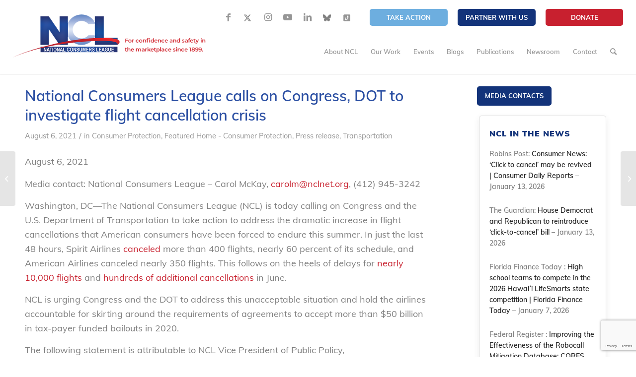

--- FILE ---
content_type: text/html; charset=UTF-8
request_url: https://nclnet.org/cancelled_flights/
body_size: 61413
content:
<!DOCTYPE html>
<html lang="en-US" class="html_stretched responsive av-preloader-disabled av-default-lightbox  html_header_top html_logo_left html_main_nav_header html_menu_right html_slim html_header_sticky html_header_shrinking_disabled html_header_topbar_active html_mobile_menu_tablet html_header_searchicon html_content_align_center html_header_unstick_top_disabled html_header_stretch html_minimal_header html_minimal_header_shadow html_av-overlay-side html_av-overlay-side-classic html_427 html_av-submenu-noclone html_entry_id_20503 av-cookies-no-cookie-consent av-no-preview html_text_menu_active ">
<head>
<meta charset="UTF-8" />


<!-- mobile setting -->
<meta name="viewport" content="width=device-width, initial-scale=1">

<!-- Scripts/CSS and wp_head hook -->
<meta name='robots' content='index, follow, max-image-preview:large, max-snippet:-1, max-video-preview:-1' />

	<!-- This site is optimized with the Yoast SEO plugin v26.8 - https://yoast.com/product/yoast-seo-wordpress/ -->
	<title>National Consumers League calls on Congress, DOT to investigate flight cancellation crisis - National Consumers League</title>
	<meta name="description" content="In just the last 48 hours, Spirit Airlines canceled more than 400 flights, nearly 60 percent of its schedule, and American Airlines canceled nearly 350 flights." />
	<link rel="canonical" href="https://nclnet.org/cancelled_flights/" />
	<meta property="og:locale" content="en_US" />
	<meta property="og:type" content="article" />
	<meta property="og:title" content="National Consumers League calls on Congress, DOT to investigate flight cancellation crisis - National Consumers League" />
	<meta property="og:description" content="In just the last 48 hours, Spirit Airlines canceled more than 400 flights, nearly 60 percent of its schedule, and American Airlines canceled nearly 350 flights." />
	<meta property="og:url" content="https://nclnet.org/cancelled_flights/" />
	<meta property="og:site_name" content="National Consumers League" />
	<meta property="article:publisher" content="https://www.facebook.com/nationalconsumersleague/" />
	<meta property="article:published_time" content="2021-08-06T20:33:28+00:00" />
	<meta property="article:modified_time" content="2025-06-02T16:56:37+00:00" />
	<meta property="og:image" content="https://nclnet.org/wp-content/uploads/2021/11/NCL.png" />
	<meta property="og:image:width" content="1200" />
	<meta property="og:image:height" content="627" />
	<meta property="og:image:type" content="image/png" />
	<meta name="author" content="Melody Merin" />
	<meta name="twitter:card" content="summary_large_image" />
	<meta name="twitter:creator" content="@ncl_tweets" />
	<meta name="twitter:site" content="@ncl_tweets" />
	<script type="application/ld+json" class="yoast-schema-graph">{"@context":"https://schema.org","@graph":[{"@type":"Article","@id":"https://nclnet.org/cancelled_flights/#article","isPartOf":{"@id":"https://nclnet.org/cancelled_flights/"},"author":{"name":"Melody Merin","@id":"https://nclnet.org/#/schema/person/e0077a77c0795b711158198a953b936a"},"headline":"National Consumers League calls on Congress, DOT to investigate flight cancellation crisis","datePublished":"2021-08-06T20:33:28+00:00","dateModified":"2025-06-02T16:56:37+00:00","mainEntityOfPage":{"@id":"https://nclnet.org/cancelled_flights/"},"wordCount":369,"publisher":{"@id":"https://nclnet.org/#organization"},"articleSection":["Consumer Protection","Featured Home - Consumer Protection","Press release","Transportation"],"inLanguage":"en-US"},{"@type":"WebPage","@id":"https://nclnet.org/cancelled_flights/","url":"https://nclnet.org/cancelled_flights/","name":"National Consumers League calls on Congress, DOT to investigate flight cancellation crisis - National Consumers League","isPartOf":{"@id":"https://nclnet.org/#website"},"datePublished":"2021-08-06T20:33:28+00:00","dateModified":"2025-06-02T16:56:37+00:00","description":"In just the last 48 hours, Spirit Airlines canceled more than 400 flights, nearly 60 percent of its schedule, and American Airlines canceled nearly 350 flights.","breadcrumb":{"@id":"https://nclnet.org/cancelled_flights/#breadcrumb"},"inLanguage":"en-US","potentialAction":[{"@type":"ReadAction","target":["https://nclnet.org/cancelled_flights/"]}]},{"@type":"BreadcrumbList","@id":"https://nclnet.org/cancelled_flights/#breadcrumb","itemListElement":[{"@type":"ListItem","position":1,"name":"Home","item":"https://nclnet.org/home-draft/"},{"@type":"ListItem","position":2,"name":"National Consumers League calls on Congress, DOT to investigate flight cancellation crisis"}]},{"@type":"WebSite","@id":"https://nclnet.org/#website","url":"https://nclnet.org/","name":"nclnet.org","description":"","publisher":{"@id":"https://nclnet.org/#organization"},"potentialAction":[{"@type":"SearchAction","target":{"@type":"EntryPoint","urlTemplate":"https://nclnet.org/?s={search_term_string}"},"query-input":{"@type":"PropertyValueSpecification","valueRequired":true,"valueName":"search_term_string"}}],"inLanguage":"en-US"},{"@type":"Organization","@id":"https://nclnet.org/#organization","name":"National Consumers League - NCL","url":"https://nclnet.org/","logo":{"@type":"ImageObject","inLanguage":"en-US","@id":"https://nclnet.org/#/schema/logo/image/","url":"https://nclnet.org/wp-content/uploads/2021/08/NCL-logo.png","contentUrl":"https://nclnet.org/wp-content/uploads/2021/08/NCL-logo.png","width":520,"height":116,"caption":"National Consumers League - NCL"},"image":{"@id":"https://nclnet.org/#/schema/logo/image/"},"sameAs":["https://www.facebook.com/nationalconsumersleague/","https://x.com/ncl_tweets","https://www.instagram.com/nationalconsumersleague/","https://www.youtube.com/user/nationalconsumers","https://www.linkedin.com/company/national-consumers-league/","https://bsky.app/profile/nationalconsumers.bsky.social"]},{"@type":"Person","@id":"https://nclnet.org/#/schema/person/e0077a77c0795b711158198a953b936a","name":"Melody Merin","image":{"@type":"ImageObject","inLanguage":"en-US","@id":"https://nclnet.org/#/schema/person/image/","url":"https://secure.gravatar.com/avatar/b50a28c7183dd1c5c385ff5411548791984b6e3b238b44e5a9724c8cd7eb46a3?s=96&d=mm&r=g","contentUrl":"https://secure.gravatar.com/avatar/b50a28c7183dd1c5c385ff5411548791984b6e3b238b44e5a9724c8cd7eb46a3?s=96&d=mm&r=g","caption":"Melody Merin"},"url":"https://nclnet.org/author/carolmnclnet-org/"}]}</script>
	<!-- / Yoast SEO plugin. -->


<link rel='dns-prefetch' href='//www.googletagmanager.com' />
<link rel="alternate" type="application/rss+xml" title="National Consumers League &raquo; Feed" href="https://nclnet.org/feed/" />
<link rel="alternate" type="application/rss+xml" title="National Consumers League &raquo; Comments Feed" href="https://nclnet.org/comments/feed/" />
<link rel="alternate" type="text/calendar" title="National Consumers League &raquo; iCal Feed" href="https://nclnet.org/events/?ical=1" />
<link rel="alternate" title="oEmbed (JSON)" type="application/json+oembed" href="https://nclnet.org/wp-json/oembed/1.0/embed?url=https%3A%2F%2Fnclnet.org%2Fcancelled_flights%2F" />
<link rel="alternate" title="oEmbed (XML)" type="text/xml+oembed" href="https://nclnet.org/wp-json/oembed/1.0/embed?url=https%3A%2F%2Fnclnet.org%2Fcancelled_flights%2F&#038;format=xml" />
<style id='wp-img-auto-sizes-contain-inline-css' type='text/css'>
img:is([sizes=auto i],[sizes^="auto," i]){contain-intrinsic-size:3000px 1500px}
/*# sourceURL=wp-img-auto-sizes-contain-inline-css */
</style>
<style id='wp-emoji-styles-inline-css' type='text/css'>

	img.wp-smiley, img.emoji {
		display: inline !important;
		border: none !important;
		box-shadow: none !important;
		height: 1em !important;
		width: 1em !important;
		margin: 0 0.07em !important;
		vertical-align: -0.1em !important;
		background: none !important;
		padding: 0 !important;
	}
/*# sourceURL=wp-emoji-styles-inline-css */
</style>
<link rel='stylesheet' id='wp-block-library-css' href='https://nclnet.org/wp-includes/css/dist/block-library/style.min.css?ver=6.9' type='text/css' media='all' />
<style id='global-styles-inline-css' type='text/css'>
:root{--wp--preset--aspect-ratio--square: 1;--wp--preset--aspect-ratio--4-3: 4/3;--wp--preset--aspect-ratio--3-4: 3/4;--wp--preset--aspect-ratio--3-2: 3/2;--wp--preset--aspect-ratio--2-3: 2/3;--wp--preset--aspect-ratio--16-9: 16/9;--wp--preset--aspect-ratio--9-16: 9/16;--wp--preset--color--black: #000000;--wp--preset--color--cyan-bluish-gray: #abb8c3;--wp--preset--color--white: #ffffff;--wp--preset--color--pale-pink: #f78da7;--wp--preset--color--vivid-red: #cf2e2e;--wp--preset--color--luminous-vivid-orange: #ff6900;--wp--preset--color--luminous-vivid-amber: #fcb900;--wp--preset--color--light-green-cyan: #7bdcb5;--wp--preset--color--vivid-green-cyan: #00d084;--wp--preset--color--pale-cyan-blue: #8ed1fc;--wp--preset--color--vivid-cyan-blue: #0693e3;--wp--preset--color--vivid-purple: #9b51e0;--wp--preset--gradient--vivid-cyan-blue-to-vivid-purple: linear-gradient(135deg,rgb(6,147,227) 0%,rgb(155,81,224) 100%);--wp--preset--gradient--light-green-cyan-to-vivid-green-cyan: linear-gradient(135deg,rgb(122,220,180) 0%,rgb(0,208,130) 100%);--wp--preset--gradient--luminous-vivid-amber-to-luminous-vivid-orange: linear-gradient(135deg,rgb(252,185,0) 0%,rgb(255,105,0) 100%);--wp--preset--gradient--luminous-vivid-orange-to-vivid-red: linear-gradient(135deg,rgb(255,105,0) 0%,rgb(207,46,46) 100%);--wp--preset--gradient--very-light-gray-to-cyan-bluish-gray: linear-gradient(135deg,rgb(238,238,238) 0%,rgb(169,184,195) 100%);--wp--preset--gradient--cool-to-warm-spectrum: linear-gradient(135deg,rgb(74,234,220) 0%,rgb(151,120,209) 20%,rgb(207,42,186) 40%,rgb(238,44,130) 60%,rgb(251,105,98) 80%,rgb(254,248,76) 100%);--wp--preset--gradient--blush-light-purple: linear-gradient(135deg,rgb(255,206,236) 0%,rgb(152,150,240) 100%);--wp--preset--gradient--blush-bordeaux: linear-gradient(135deg,rgb(254,205,165) 0%,rgb(254,45,45) 50%,rgb(107,0,62) 100%);--wp--preset--gradient--luminous-dusk: linear-gradient(135deg,rgb(255,203,112) 0%,rgb(199,81,192) 50%,rgb(65,88,208) 100%);--wp--preset--gradient--pale-ocean: linear-gradient(135deg,rgb(255,245,203) 0%,rgb(182,227,212) 50%,rgb(51,167,181) 100%);--wp--preset--gradient--electric-grass: linear-gradient(135deg,rgb(202,248,128) 0%,rgb(113,206,126) 100%);--wp--preset--gradient--midnight: linear-gradient(135deg,rgb(2,3,129) 0%,rgb(40,116,252) 100%);--wp--preset--font-size--small: 13px;--wp--preset--font-size--medium: 20px;--wp--preset--font-size--large: 36px;--wp--preset--font-size--x-large: 42px;--wp--preset--spacing--20: 0.44rem;--wp--preset--spacing--30: 0.67rem;--wp--preset--spacing--40: 1rem;--wp--preset--spacing--50: 1.5rem;--wp--preset--spacing--60: 2.25rem;--wp--preset--spacing--70: 3.38rem;--wp--preset--spacing--80: 5.06rem;--wp--preset--shadow--natural: 6px 6px 9px rgba(0, 0, 0, 0.2);--wp--preset--shadow--deep: 12px 12px 50px rgba(0, 0, 0, 0.4);--wp--preset--shadow--sharp: 6px 6px 0px rgba(0, 0, 0, 0.2);--wp--preset--shadow--outlined: 6px 6px 0px -3px rgb(255, 255, 255), 6px 6px rgb(0, 0, 0);--wp--preset--shadow--crisp: 6px 6px 0px rgb(0, 0, 0);}:where(.is-layout-flex){gap: 0.5em;}:where(.is-layout-grid){gap: 0.5em;}body .is-layout-flex{display: flex;}.is-layout-flex{flex-wrap: wrap;align-items: center;}.is-layout-flex > :is(*, div){margin: 0;}body .is-layout-grid{display: grid;}.is-layout-grid > :is(*, div){margin: 0;}:where(.wp-block-columns.is-layout-flex){gap: 2em;}:where(.wp-block-columns.is-layout-grid){gap: 2em;}:where(.wp-block-post-template.is-layout-flex){gap: 1.25em;}:where(.wp-block-post-template.is-layout-grid){gap: 1.25em;}.has-black-color{color: var(--wp--preset--color--black) !important;}.has-cyan-bluish-gray-color{color: var(--wp--preset--color--cyan-bluish-gray) !important;}.has-white-color{color: var(--wp--preset--color--white) !important;}.has-pale-pink-color{color: var(--wp--preset--color--pale-pink) !important;}.has-vivid-red-color{color: var(--wp--preset--color--vivid-red) !important;}.has-luminous-vivid-orange-color{color: var(--wp--preset--color--luminous-vivid-orange) !important;}.has-luminous-vivid-amber-color{color: var(--wp--preset--color--luminous-vivid-amber) !important;}.has-light-green-cyan-color{color: var(--wp--preset--color--light-green-cyan) !important;}.has-vivid-green-cyan-color{color: var(--wp--preset--color--vivid-green-cyan) !important;}.has-pale-cyan-blue-color{color: var(--wp--preset--color--pale-cyan-blue) !important;}.has-vivid-cyan-blue-color{color: var(--wp--preset--color--vivid-cyan-blue) !important;}.has-vivid-purple-color{color: var(--wp--preset--color--vivid-purple) !important;}.has-black-background-color{background-color: var(--wp--preset--color--black) !important;}.has-cyan-bluish-gray-background-color{background-color: var(--wp--preset--color--cyan-bluish-gray) !important;}.has-white-background-color{background-color: var(--wp--preset--color--white) !important;}.has-pale-pink-background-color{background-color: var(--wp--preset--color--pale-pink) !important;}.has-vivid-red-background-color{background-color: var(--wp--preset--color--vivid-red) !important;}.has-luminous-vivid-orange-background-color{background-color: var(--wp--preset--color--luminous-vivid-orange) !important;}.has-luminous-vivid-amber-background-color{background-color: var(--wp--preset--color--luminous-vivid-amber) !important;}.has-light-green-cyan-background-color{background-color: var(--wp--preset--color--light-green-cyan) !important;}.has-vivid-green-cyan-background-color{background-color: var(--wp--preset--color--vivid-green-cyan) !important;}.has-pale-cyan-blue-background-color{background-color: var(--wp--preset--color--pale-cyan-blue) !important;}.has-vivid-cyan-blue-background-color{background-color: var(--wp--preset--color--vivid-cyan-blue) !important;}.has-vivid-purple-background-color{background-color: var(--wp--preset--color--vivid-purple) !important;}.has-black-border-color{border-color: var(--wp--preset--color--black) !important;}.has-cyan-bluish-gray-border-color{border-color: var(--wp--preset--color--cyan-bluish-gray) !important;}.has-white-border-color{border-color: var(--wp--preset--color--white) !important;}.has-pale-pink-border-color{border-color: var(--wp--preset--color--pale-pink) !important;}.has-vivid-red-border-color{border-color: var(--wp--preset--color--vivid-red) !important;}.has-luminous-vivid-orange-border-color{border-color: var(--wp--preset--color--luminous-vivid-orange) !important;}.has-luminous-vivid-amber-border-color{border-color: var(--wp--preset--color--luminous-vivid-amber) !important;}.has-light-green-cyan-border-color{border-color: var(--wp--preset--color--light-green-cyan) !important;}.has-vivid-green-cyan-border-color{border-color: var(--wp--preset--color--vivid-green-cyan) !important;}.has-pale-cyan-blue-border-color{border-color: var(--wp--preset--color--pale-cyan-blue) !important;}.has-vivid-cyan-blue-border-color{border-color: var(--wp--preset--color--vivid-cyan-blue) !important;}.has-vivid-purple-border-color{border-color: var(--wp--preset--color--vivid-purple) !important;}.has-vivid-cyan-blue-to-vivid-purple-gradient-background{background: var(--wp--preset--gradient--vivid-cyan-blue-to-vivid-purple) !important;}.has-light-green-cyan-to-vivid-green-cyan-gradient-background{background: var(--wp--preset--gradient--light-green-cyan-to-vivid-green-cyan) !important;}.has-luminous-vivid-amber-to-luminous-vivid-orange-gradient-background{background: var(--wp--preset--gradient--luminous-vivid-amber-to-luminous-vivid-orange) !important;}.has-luminous-vivid-orange-to-vivid-red-gradient-background{background: var(--wp--preset--gradient--luminous-vivid-orange-to-vivid-red) !important;}.has-very-light-gray-to-cyan-bluish-gray-gradient-background{background: var(--wp--preset--gradient--very-light-gray-to-cyan-bluish-gray) !important;}.has-cool-to-warm-spectrum-gradient-background{background: var(--wp--preset--gradient--cool-to-warm-spectrum) !important;}.has-blush-light-purple-gradient-background{background: var(--wp--preset--gradient--blush-light-purple) !important;}.has-blush-bordeaux-gradient-background{background: var(--wp--preset--gradient--blush-bordeaux) !important;}.has-luminous-dusk-gradient-background{background: var(--wp--preset--gradient--luminous-dusk) !important;}.has-pale-ocean-gradient-background{background: var(--wp--preset--gradient--pale-ocean) !important;}.has-electric-grass-gradient-background{background: var(--wp--preset--gradient--electric-grass) !important;}.has-midnight-gradient-background{background: var(--wp--preset--gradient--midnight) !important;}.has-small-font-size{font-size: var(--wp--preset--font-size--small) !important;}.has-medium-font-size{font-size: var(--wp--preset--font-size--medium) !important;}.has-large-font-size{font-size: var(--wp--preset--font-size--large) !important;}.has-x-large-font-size{font-size: var(--wp--preset--font-size--x-large) !important;}
/*# sourceURL=global-styles-inline-css */
</style>

<style id='classic-theme-styles-inline-css' type='text/css'>
/*! This file is auto-generated */
.wp-block-button__link{color:#fff;background-color:#32373c;border-radius:9999px;box-shadow:none;text-decoration:none;padding:calc(.667em + 2px) calc(1.333em + 2px);font-size:1.125em}.wp-block-file__button{background:#32373c;color:#fff;text-decoration:none}
/*# sourceURL=/wp-includes/css/classic-themes.min.css */
</style>
<link rel='stylesheet' id='wp-components-css' href='https://nclnet.org/wp-includes/css/dist/components/style.min.css?ver=6.9' type='text/css' media='all' />
<link rel='stylesheet' id='wp-preferences-css' href='https://nclnet.org/wp-includes/css/dist/preferences/style.min.css?ver=6.9' type='text/css' media='all' />
<link rel='stylesheet' id='wp-block-editor-css' href='https://nclnet.org/wp-includes/css/dist/block-editor/style.min.css?ver=6.9' type='text/css' media='all' />
<link rel='stylesheet' id='popup-maker-block-library-style-css' href='https://nclnet.org/wp-content/plugins/popup-maker/dist/packages/block-library-style.css?ver=dbea705cfafe089d65f1' type='text/css' media='all' />
<link rel='stylesheet' id='cf7-submissions-css' href='https://nclnet.org/wp-content/plugins/cf7-submissions/assets/css/front.css?ver=0.26' type='text/css' media='all' />
<link rel='stylesheet' id='contact-form-7-css' href='https://nclnet.org/wp-content/plugins/contact-form-7/includes/css/styles.css?ver=6.1.4' type='text/css' media='all' />
<link rel='stylesheet' id='ctf_styles-css' href='https://nclnet.org/wp-content/plugins/custom-twitter-feeds/css/ctf-styles.min.css?ver=2.3.1' type='text/css' media='all' />
<link rel='stylesheet' id='wpa-css-css' href='https://nclnet.org/wp-content/plugins/honeypot/includes/css/wpa.css?ver=2.3.04' type='text/css' media='all' />
<link rel='stylesheet' id='simple-banner-style-css' href='https://nclnet.org/wp-content/plugins/simple-banner/simple-banner.css?ver=3.2.1' type='text/css' media='all' />
<link rel='stylesheet' id='style-name-css' href='https://nclnet.org/wp-content/themes/National%20Consumers%20League/style.css?ver=6.9' type='text/css' media='all' />
<link rel='stylesheet' id='dflip-style-css' href='https://nclnet.org/wp-content/plugins/3d-flipbook-dflip-lite/assets/css/dflip.min.css?ver=2.4.20' type='text/css' media='all' />
<link rel='stylesheet' id='popup-maker-site-css' href='//nclnet.org/wp-content/uploads/pum/pum-site-styles.css?generated=1764151617&#038;ver=1.21.5' type='text/css' media='all' />
<link rel='stylesheet' id='ubermenu-css' href='https://nclnet.org/wp-content/plugins/ubermenu/pro/assets/css/ubermenu.min.css?ver=3.7.2' type='text/css' media='all' />
<link rel='stylesheet' id='ubermenu-trans-black-css' href='https://nclnet.org/wp-content/plugins/ubermenu/pro/assets/css/skins/trans_black.css?ver=6.9' type='text/css' media='all' />
<link rel='stylesheet' id='ubermenu-grey-white-css' href='https://nclnet.org/wp-content/plugins/ubermenu/assets/css/skins/blackwhite.css?ver=6.9' type='text/css' media='all' />
<link rel='stylesheet' id='ubermenu-font-awesome-all-css' href='https://nclnet.org/wp-content/plugins/ubermenu/assets/fontawesome/css/all.min.css?ver=6.9' type='text/css' media='all' />
<link rel='stylesheet' id='avia-merged-styles-css' href='https://nclnet.org/wp-content/uploads/dynamic_avia/avia-merged-styles-7235eb6cea2cb5a59322cd2907dbb787---695be8f27c991.css' type='text/css' media='all' />
<script type="text/javascript" src="https://nclnet.org/wp-includes/js/jquery/jquery.min.js?ver=3.7.1" id="jquery-core-js"></script>
<script type="text/javascript" src="https://nclnet.org/wp-includes/js/jquery/jquery-migrate.min.js?ver=3.4.1" id="jquery-migrate-js"></script>
<script type="text/javascript" id="3d-flip-book-client-locale-loader-js-extra">
/* <![CDATA[ */
var FB3D_CLIENT_LOCALE = {"ajaxurl":"https://nclnet.org/wp-admin/admin-ajax.php","dictionary":{"Table of contents":"Table of contents","Close":"Close","Bookmarks":"Bookmarks","Thumbnails":"Thumbnails","Search":"Search","Share":"Share","Facebook":"Facebook","Twitter":"Twitter","Email":"Email","Play":"Play","Previous page":"Previous page","Next page":"Next page","Zoom in":"Zoom in","Zoom out":"Zoom out","Fit view":"Fit view","Auto play":"Auto play","Full screen":"Full screen","More":"More","Smart pan":"Smart pan","Single page":"Single page","Sounds":"Sounds","Stats":"Stats","Print":"Print","Download":"Download","Goto first page":"Goto first page","Goto last page":"Goto last page"},"images":"https://nclnet.org/wp-content/plugins/interactive-3d-flipbook-powered-physics-engine/assets/images/","jsData":{"urls":[],"posts":{"ids_mis":[],"ids":[]},"pages":[],"firstPages":[],"bookCtrlProps":[],"bookTemplates":[]},"key":"3d-flip-book","pdfJS":{"pdfJsLib":"https://nclnet.org/wp-content/plugins/interactive-3d-flipbook-powered-physics-engine/assets/js/pdf.min.js?ver=4.3.136","pdfJsWorker":"https://nclnet.org/wp-content/plugins/interactive-3d-flipbook-powered-physics-engine/assets/js/pdf.worker.js?ver=4.3.136","stablePdfJsLib":"https://nclnet.org/wp-content/plugins/interactive-3d-flipbook-powered-physics-engine/assets/js/stable/pdf.min.js?ver=2.5.207","stablePdfJsWorker":"https://nclnet.org/wp-content/plugins/interactive-3d-flipbook-powered-physics-engine/assets/js/stable/pdf.worker.js?ver=2.5.207","pdfJsCMapUrl":"https://nclnet.org/wp-content/plugins/interactive-3d-flipbook-powered-physics-engine/assets/cmaps/"},"cacheurl":"https://nclnet.org/wp-content/uploads/3d-flip-book/cache/","pluginsurl":"https://nclnet.org/wp-content/plugins/","pluginurl":"https://nclnet.org/wp-content/plugins/interactive-3d-flipbook-powered-physics-engine/","thumbnailSize":{"width":"80","height":"80"},"version":"1.16.17"};
//# sourceURL=3d-flip-book-client-locale-loader-js-extra
/* ]]> */
</script>
<script type="text/javascript" src="https://nclnet.org/wp-content/plugins/interactive-3d-flipbook-powered-physics-engine/assets/js/client-locale-loader.js?ver=1.16.17" id="3d-flip-book-client-locale-loader-js" async="async" data-wp-strategy="async"></script>
<script type="text/javascript" id="simple-banner-script-js-before">
/* <![CDATA[ */
const simpleBannerScriptParams = {"pro_version_enabled":"","debug_mode":false,"id":20503,"version":"3.2.1","banner_params":[{"hide_simple_banner":"yes","simple_banner_prepend_element":false,"simple_banner_position":"fixed","header_margin":"","header_padding":"","wp_body_open_enabled":"","wp_body_open":true,"simple_banner_z_index":"","simple_banner_text":"Trumpeter Awards Dinner is Today!","disabled_on_current_page":false,"disabled_pages_array":[],"is_current_page_a_post":true,"disabled_on_posts":"","simple_banner_disabled_page_paths":false,"simple_banner_font_size":"","simple_banner_color":"#6daedf","simple_banner_text_color":"","simple_banner_link_color":"#13337a","simple_banner_close_color":"","simple_banner_custom_css":"","simple_banner_scrolling_custom_css":"","simple_banner_text_custom_css":"","simple_banner_button_css":"","site_custom_css":"","keep_site_custom_css":"","site_custom_js":"","keep_site_custom_js":"","close_button_enabled":"","close_button_expiration":"","close_button_cookie_set":false,"current_date":{"date":"2026-01-25 10:53:50.236165","timezone_type":3,"timezone":"UTC"},"start_date":{"date":"2026-01-25 10:53:50.236170","timezone_type":3,"timezone":"UTC"},"end_date":{"date":"2026-01-25 10:53:50.236173","timezone_type":3,"timezone":"UTC"},"simple_banner_start_after_date":"","simple_banner_remove_after_date":"","simple_banner_insert_inside_element":""}]}
//# sourceURL=simple-banner-script-js-before
/* ]]> */
</script>
<script type="text/javascript" src="https://nclnet.org/wp-content/plugins/simple-banner/simple-banner.js?ver=3.2.1" id="simple-banner-script-js"></script>
<script type="text/javascript" src="https://nclnet.org/wp-content/themes/National%20Consumers%20League/js/custom.js?ver=1" id="custom-js-js"></script>

<!-- Google tag (gtag.js) snippet added by Site Kit -->
<!-- Google Analytics snippet added by Site Kit -->
<script type="text/javascript" src="https://www.googletagmanager.com/gtag/js?id=GT-NSSZ383Q" id="google_gtagjs-js" async></script>
<script type="text/javascript" id="google_gtagjs-js-after">
/* <![CDATA[ */
window.dataLayer = window.dataLayer || [];function gtag(){dataLayer.push(arguments);}
gtag("set","linker",{"domains":["nclnet.org"]});
gtag("js", new Date());
gtag("set", "developer_id.dZTNiMT", true);
gtag("config", "GT-NSSZ383Q");
 window._googlesitekit = window._googlesitekit || {}; window._googlesitekit.throttledEvents = []; window._googlesitekit.gtagEvent = (name, data) => { var key = JSON.stringify( { name, data } ); if ( !! window._googlesitekit.throttledEvents[ key ] ) { return; } window._googlesitekit.throttledEvents[ key ] = true; setTimeout( () => { delete window._googlesitekit.throttledEvents[ key ]; }, 5 ); gtag( "event", name, { ...data, event_source: "site-kit" } ); }; 
//# sourceURL=google_gtagjs-js-after
/* ]]> */
</script>
<link rel="https://api.w.org/" href="https://nclnet.org/wp-json/" /><link rel="alternate" title="JSON" type="application/json" href="https://nclnet.org/wp-json/wp/v2/posts/20503" /><link rel="EditURI" type="application/rsd+xml" title="RSD" href="https://nclnet.org/xmlrpc.php?rsd" />
<link rel='shortlink' href='https://nclnet.org/?p=20503' />
<!-- start Simple Custom CSS and JS -->
<style type="text/css">
#ubermenu-nav-hac-559 .ubermenu-item a {
    font-size: 16px;
}
.av-minimal-toggle .single_toggle {
    margin: 0 0 7px 0;
    padding-bottom: 0px;
    font-family: "HelveticaNeue", "Helvetica Neue", Helvetica, Arial, sans-serif;
}

.disabled_toggles .toggle_icon, .disabled_toggles .toggle_wrap {
    display: none!important;
}

.disabled_toggles .toggler {
    padding-left: 30px !important;
	cursor: auto!important;
	pointer-events: none!important;
}
.disabled_toggles .toggler:hover 
{
	opacity: 1!important;
}

.truth-banner .container {
    height: 200px !important;
}

.truth-banner .container h3
{
	position: relative;
    top: -23px;
}

.page-id-33253 .truth-banner .container h3
{
	top: 0px;
}

#header_meta .sub_menu .btn-red a {
    background-color: #C8202F;
    border-color: #C8202F;
}

#top #wrap_all .all_colors h3
{
	color: #C8202F;
}

/* Weight Truth build starts */
.pbm_weight_header
{
	max-height: 149px;
}
.pbm_weight_header img {
    max-height: 115px;
    object-fit: contain;
}

.ubermenu-submenu .ubermenu-target:hover {
    background: #3B9ECA!important;
}
.ubermenu .ubermenu-submenu .ubermenu-column-auto
{
	width: 100%;
}

.compund-fonts-weight h3
{
	font-size: 30px;
    font-weight: 900;
}

footer#socket {
    display: none !important;
}

.new_footer {
	background: linear-gradient(to bottom, #A1D6FF, #FDFCFC);
}

/**** New footer on specific Pages ********/

/*body.page-id-33953  #av_section_2 {
    display: none;
}
body.page-id-33953 .new_footer {
	display:block !important;
}*/


body.page-id-33953 .new_footer {
    display: block !important;
}
/**** End New footer on specific Pages ********/
.new_footer .container {
    max-width: 100% !important;
}

.main_footer.new_footer .av_one_full {
    display: flex !important;
    justify-content: space-between;
}
.new_footer .copy_right {
    color: #13347A;
    font-size: 11px;
    margin-left: 20px;
    font-weight: 500;
    font-family: inter;
    margin-top: 10px;
    line-height: 1.5;
}
.new_footer .logowrapper img {
    border-right: 1px solid #AFC9DE;
    padding-right: 10px;
}
.main_footer.new_footer .widgettitle + div {
    margin-top: 0;
}
.new_footer .widgettitle {
    color: #C8202F !important;
    font-size: 14px !important;
    font-family: inter;
    font-weight: bold !important;
    letter-spacing: normal;
    text-transform: unset !important;
}

.new_footer .widgettitle:before {
    display: none;
}

.new_footer p, .new_footer b {
    margin: 0;
    font-size: 12px;
    color: #323232 !important;
    font-family: inter;
    line-height: 1.5;
}
.new_footer p {
    margin-bottom: 5px;
}
#top .main_footer.footer-widget.new_footer .flex_column .widget_nav_menu li {
    margin-bottom: 5px;
}
#top .main_footer.footer-widget.new_footer .flex_column .widget_nav_menu li a {
    padding: 0 !important;
    font-size: 12px !important;
    color: #323232;
    font-family: inter;
    font-weight: 500;
    line-height: 1.4;
}

#top .main_footer.footer-widget.new_footer .flex_column .widget_nav_menu li a:hover {
    color: #e3091b;
}
#top .footer-widget.new_footer .flex_column .widget_nav_menu li a:before {
    display: none;
}

#top .new_footer .widget_nav_menu ul {
    display: grid;
    grid-template-columns: 1fr 1fr;
    grid-gap: 0px 30px;
}
.new_footer .nw_footer_widget2 {
    max-width: 170px;
}
.new_footer .avia_codeblock_section:first-child {
    padding-left: 0;
    padding-top: 30px;
}
.new_footer .avia_codeblock_section, .new_footer .avia-builder-widget-area {
    padding-right: 60px;
    border-right: 1px solid #AFC9DE;
}

.new_footer .avia-builder-widget-area:last-child {
    padding-right: 0;
    border: 0;
}

.logowrapper {
    display: grid;
    grid-template-columns: 1fr 1fr;
    align-items: center;
    gap: 20px;
}
.logowrapper a.donate_btn {
    font-weight: 800;
    background-color: #C8202F;
    border-color: #C8202F;
    padding: 2px 8px;
    max-width: 86px;
    text-align: center;
    font-size: 11.88px;
    border-radius: 2px;
    color: #fff;
    text-decoration: none;
}
.logowrapper img {
    min-width: 132px;
}

/******** Responsive for new footer **********/
@media(max-width: 1500px){
    .new_footer .avia_codeblock_section, .new_footer .avia-builder-widget-area {
        padding-left: 20px;
        padding-right: 20px;
    }
	/*.new_footer .avia-builder-widget-area:nth-child(3) {
		min-width: 280px;
	}*/
	#top .new_footer .widget_nav_menu ul {
		grid-gap: 0px 15px;
	} 
	.new_footer .container {
		padding: 0 10px;
	}
}
@media(max-width: 1200px){
	.new_footer .avia-builder-widget-area:last-child {
		padding-right: 0;
		border: 0;
	}

	.new_footer .avia_codeblock_section:first-child {
		padding-left: 0;
	}

	.main_footer.new_footer .av_one_full {
		flex-wrap: wrap;
		justify-content: flex-start;
		width: 100% !important;
	}

	.new_footer .avia_codeblock_section:first-child {
		padding-left: 0;
	}

	.new_footer .avia_codeblock_section, .new_footer .avia-builder-widget-area {
		padding: 0px 20px;
		width: 33.33%;
		margin-bottom: 20px;
	}
}

@media(max-width: 767px){
	.new_footer .container {
		max-width: 95% !important;
		width: 100% !important;
	}
	.new_footer .avia_codeblock_section, .new_footer .avia-builder-widget-area {
		width: 50%;
	}
	#top .new_footer .widget_nav_menu ul {
		grid-template-columns: 1fr;
	}
}
@media(max-width: 575px){
	.main_footer.new_footer .av_one_full {
		margin-bottom: 0 !important;
	}
	.new_footer .avia_codeblock_section:first-child {
		width: 100%;
		border: 0;
		padding: 0;
		text-align: center;
		margin-bottom: 40px;
	}
	.new_footer .logowrapper img {
		margin-left: auto;
	}
	.new_footer .avia_codeblock_section, .new_footer .avia-builder-widget-area {
		border: 0;
		margin-bottom: 0;
	}
}
section#custom_html-7 {
    padding-bottom: 0;
}

a.media_contact_btn {
    text-transform: uppercase;
    padding: 5px;
    border-radius: 5px;
    text-decoration: none;
    font-weight: 700 !important;
    font-size: 13px;
    background-color: #13337a;
    color: #ffffff !important;
    border-color: #13337a;
    display: block;
    text-align: center;
    max-width: 150px;
}
a.media_contact_btn:hover 
{
	opacity:0.8
}

nav#ubermenu-pbm_menu-557 {
    float: right;
}
.full-width-section .container {
    max-width: 100%;
}

.max-width-600 {
    max-width: 800px;
    margin: 0 auto;
    margin-bottom: 44px;
}

.page-id-33054 #ubermenu-pbm_menu-426 ul li a {
    padding-left: 6px !important;
    padding-right: 6px !important;
	font-size:14px;
}
.page-id-33054 .pbm-header .flex_column_table .av-flex-placeholder {
    width: 3% !important;
}
.page-id-33054 .banner-image-heading .av-special-heading-tag {
    text-transform: none;
    font-weight: 800 !important;
}
.page-id-33054 .banner-image-heading .av-special-heading-tag span {
    color: #ee2427;
}


.ncl-rights-container {
	display: grid;
	grid-template-columns: repeat(auto-fit, minmax(360px, 1fr));
	gap: 20px;
}
.ncl-rights-card {
	background: linear-gradient(135deg, #133379, #6daedf);
	color: white;
	padding: 20px;
	border-radius: 8px;
	transition: transform 0.3s ease;
	padding: 40px 20px;
	min-height: 240px;
}
.ncl-rights-card:hover {
	transform: translateY(-5px);
}
.ncl-rights-title {
	font-size: 20px;
	font-weight: bold;
}
.ncl-rights-description {
	font-size: 14px;
	margin-top: 10px;
}
.ncl-rights-more {
	margin-top: 10px;
	color: #fff;
	text-decoration: underline;
	cursor: pointer;
}

/* six boxes */
.six-boxes {
    grid-template-columns: 1fr 1fr 1fr;
}
.six-boxes .ncl-rights-card
{
	background: #bbe7fb;
	color: #000000;
}
.six-boxes .ncl-rights-card .ncl-rights-title
{
	color: #ee2427;
}
.six-boxes .ncl-rights-more {
    color: #000;
    text-decoration: underline;
	text-align: right;
    margin-right: 11px;
}
form#contact-weight-form {
    max-width: 800px;
    margin: 0 auto;
    background: #ffffff26;
    padding: 17px 40px;
    border-radius: 10px;
    margin-top: 33px;
}
/* popup css */
div#popupText {
    color: #000000;
    font-size: 16px;
    line-height: 23px;
}

textarea#avia_4_1 {
    max-height: 110px;
}
.pbm_weight_header {
/*     z-index: 2; */
    position: relative;
}

@media (max-width: 768px)
	{
		.wait-truth-head {
			padding-bottom: 0px !important;
			padding-top: 20px;
		}
	}


@media (max-width: 991px) {

  /* Hide all submenus initially */
  #av-burger-menu-ul .sub-menu {
    display: none;
    max-height: 0;
    overflow: hidden;
    transition: max-height 0.3s ease;
  }

  /* Add arrow indicator */
  #av-burger-menu-ul li.av-width-submenu > a::after {
    content: url("/wp-content/uploads/2025/09/iconsforward.png");
    float: right;
    display: inline-block;
    transition: transform 0.3s;
}


  /* Rotate arrow when submenu open */
  #av-burger-menu-ul li.av-width-submenu.open > a::after {
    transform: rotate(90deg);
  }

  /* Show submenu when open */
  #av-burger-menu-ul li.av-width-submenu.open > .sub-menu {
    display: block;
    max-height: 1000px; /* big enough to fit content */
  }
}
@media (max-width: 1600px) {
  .ncl-rights-container {
    grid-template-columns: repeat(auto-fit, minmax(300px, 1fr));
  }
}

.post-entry.post-entry-type-page.post-entry-33754 .av-flex-placeholder {
    display: table-cell;
    width: 3%;
}

/* Weight Truth build ends */</style>
<!-- end Simple Custom CSS and JS -->
<!-- start Simple Custom CSS and JS -->
<style type="text/css">
/***** 30 years landing ********/
@import url('https://fonts.googleapis.com/css2?family=Great+Vibes&display=swap');
@import url('https://fonts.googleapis.com/css2?family=Roboto:ital,wght@0,100;0,300;0,400;0,500;0,700;0,900;1,100;1,300;1,400;1,500;1,700;1,900&display=swap');
@import url('https://fonts.googleapis.com/css2?family=Inter:ital,opsz,wght@0,14..32,100..900;1,14..32,100..900&display=swap');

/* .page-id-26699 li#menu-item-22875, .page-id-26699 li#menu-item-22866, .page-id-26699 li#menu-item-22866 {
    display: none;
} */

/* ul#ubermenu-nav-pbm_menu-557 li:not(.ubermenu-item-has-children) a {
    color: #2b2e65;
} */

.parent-pageid-33054  .all_colors strong
{
	color: #2b2e65!important;
}

.ubermenu-pbm_menu .ubermenu-item-level-0 > .ubermenu-target
{
	color: #2b2e65!important;
}

.page-id-652 .toggle_content p, .page-id-652 .toggle_content ul li {
    color: #7f7f7f !important;
    font-size: 18px !important;
    line-height: 30px;
}

.border-r-15 img {
    border-radius: 15px;
}

.header_color .main_menu .menu ul li a:hover, .header_color .av-subnav-menu ul a:hover {
    background-color: #a890b2;
    color: #ffffff !important;
}

.page-id-36128 a.av-section-tab-title {
    color: #ffffff !important;
}
.page-id-36128 a.av-active-tab-title
{
	color: rgb(43, 80, 163)!important;
}
.page-id-36128 span.hr-inner {
    border-color: #a890b2;
}
.show_desktop,
.show_mobile {
  display: none;
}
@media (min-width: 768px) {
  .show_desktop {
    display: block;
  }
}
@media (max-width: 767px) {
  .show_mobile {
    display: block;
  }
}

.story-form input {
  background-color: #27377d;
  color: #ffffff!important;
	
}

.story-form textarea
{
	color: #ffffff!important;
}

/* Autofill override for WebKit browsers like Chrome and Safari */
.story-form input:-webkit-autofill,
.story-form input:-webkit-autofill:hover,
.story-form input:-webkit-autofill:focus,
.story-form input:-webkit-autofill:active {
  -webkit-box-shadow: 0 0 0 1000px #27377d inset !important;
  -webkit-text-fill-color: #fff !important;
  transition: background-color 5000s ease-in-out 0s;
	color: #fff;
}


.hide_story_form
{
	display:none;
}
.footer_headingg {
    margin-top: 15px;
}
.footer_white_logo img {
    max-width: 160px;
    position: relative;
    left: -21px;
}
.weight_truth_banner_img img {
    transform: scale(1.2);
    position: relative;
    top: -1px;
    margin-bottom: 25px;
}

.weight-blog-toggle, .weight-blog-toggle li, .weight-blog-toggle p {
    font-size: 20px;
}

.parent-pageid-33054 .avia_textblock a {
    color: #FF6A13 !important;
	text-decoration: none!important;
}

.parent-pageid-33054 .image-overlay,
.parent-pageid-33054 .image-overlay-inside,
.parent-pageid-33054 .image-overlay.overlay-type-extern {
  display: none !important;
}

#top .av_toggle_section .av-inherit-border-color * {
    border-color: #8083b7;
}

.parent-pageid-33054 .avia-button, .page-id-33054 .avia-button
{
	border-radius: 50px!important;
}
#menu-item-33525 .ubermenu-submenu
{
	padding: 5px 0;
}
li#menu-item-33525 .ubermenu-item a
{
	padding: 7px 20px;
}
.officers_sec .toggler
{
	padding-left: 24px!important;
}
.officers_sec .toggle_icon
{
	display:none;
}
#top .avia-slideshow-arrows a
{
	top: 79% !important;
}
#top .avia-slideshow-arrows a.prev-slide {
    right: 67px;
}
.page-id-22850 .av-milestone-date  
{
	min-width: 260px;
}
.footer-programs-logos {
    display: flex;
    flex-wrap: wrap;
    justify-content: space-around;
    gap: 20px;
    padding: 10px;
    align-items: center;
}

.footer-programs-logos img {
    max-height: 80px;
    max-width: 142px;
}
#top li.social_bookmarks_bluesky a
{
	width: 28px !important;
    height: 28px !important;
    padding: 5px;
    padding-bottom: 0px;
    position: relative;
    right: 1px;
    top: -2px;
}
li.social_bookmarks_bluesky a:hover
{
	background: #0085FF !important;
}
li.social_bookmarks_bluesky a:hover path
{
  fill: white;
}
li.social_bookmarks_bluesky svg {
    filter: opacity(0.5);
}
.social_bookmarks_twitter a:before {
  content: '';
  display: inline-block;
  width: 16px; /* Adjust size as needed */
  height: 16px; /* Adjust size as needed */
  background-image: url('data:image/svg+xml;utf8,<svg xmlns="http://www.w3.org/2000/svg" viewBox="0 0 512 512"><path d="M389.2 48h70.6L305.6 224.2 487 464H345L233.7 318.6 106.5 464H35.8L200.7 275.5 26.8 48H172.4L272.9 180.9 389.2 48zM364.4 421.8h39.1L151.1 88h-42L364.4 421.8z" fill="gray"/></svg>');
  background-size: contain;
  background-repeat: no-repeat;
  margin-right: 2px;
  vertical-align: middle;
}
.social_bookmarks_twitter a:hover:before 
{
	background-image: url('data:image/svg+xml;utf8,<svg xmlns="http://www.w3.org/2000/svg" viewBox="0 0 512 512"><path d="M389.2 48h70.6L305.6 224.2 487 464H345L233.7 318.6 106.5 464H35.8L200.7 275.5 26.8 48H172.4L272.9 180.9 389.2 48zM364.4 421.8h39.1L151.1 88h-42L364.4 421.8z" fill="white"/></svg>');
}

.social_bookmarks_skype a:before {
  content: '';
  display: inline-block;
  width: 16px; /* Adjust size as needed */
  height: 16px; /* Adjust size as needed */
  background-image: url('data:image/svg+xml;utf8,<svg xmlns="http://www.w3.org/2000/svg" viewBox="0 0 512 512"><path d="M111.8 62.2C170.2 105.9 233 194.7 256 242.4c23-47.6 85.8-136.4 144.2-180.2c42.1-31.6 110.3-56 110.3 21.8c0 15.5-8.9 130.5-14.1 149.2C478.2 298 412 314.6 353.1 304.5c102.9 17.5 129.1 75.5 72.5 133.5c-107.4 110.2-154.3-27.6-166.3-62.9l0 0c-1.7-4.9-2.6-7.8-3.3-7.8s-1.6 3-3.3 7.8l0 0c-12 35.3-59 173.1-166.3 62.9c-56.5-58-30.4-116 72.5-133.5C100 314.6 33.8 298 15.7 233.1C10.4 214.4 1.5 99.4 1.5 83.9c0-77.8 68.2-53.4 110.3-21.8z" fill="gray"/></svg>');
  background-size: contain;
  background-repeat: no-repeat;
  margin-right: 2px;
  vertical-align: middle;
}
.social_bookmarks_skype a:hover:before 
{
	background-image: url('data:image/svg+xml;utf8,<svg xmlns="http://www.w3.org/2000/svg" viewBox="0 0 512 512"><path d="M111.8 62.2C170.2 105.9 233 194.7 256 242.4c23-47.6 85.8-136.4 144.2-180.2c42.1-31.6 110.3-56 110.3 21.8c0 15.5-8.9 130.5-14.1 149.2C478.2 298 412 314.6 353.1 304.5c102.9 17.5 129.1 75.5 72.5 133.5c-107.4 110.2-154.3-27.6-166.3-62.9l0 0c-1.7-4.9-2.6-7.8-3.3-7.8s-1.6 3-3.3 7.8l0 0c-12 35.3-59 173.1-166.3 62.9c-56.5-58-30.4-116 72.5-133.5C100 314.6 33.8 298 15.7 233.1C10.4 214.4 1.5 99.4 1.5 83.9c0-77.8 68.2-53.4 110.3-21.8z" fill="white"/></svg>');
}

.social_bookmarks_yelp a:before {
  content: '';
  display: inline-block;
  width: 16px; /* Adjust size as needed */
  height: 16px; /* Adjust size as needed */
  background-image: url('[data-uri]');
  background-size: contain;
  background-repeat: no-repeat;
  margin-right: 2px;
  vertical-align: middle;
}
.social_bookmarks_yelp a:hover:before 
{
	background-image: url('[data-uri]');
}

#top #wrap_all .av-social-link-yelp:hover a {
    color: #fff;
    background-color: #000000!important;
}

div#story-30728 {
    display: none;
}
.ctl_info.event-description.small img {
    max-width: 200px;
    max-height: 200px;
    object-fit: contain;
}
div#timeline-timeline-stories {
    margin-bottom: 50px;
}
.cool-timeline .timeline-post {
    margin-bottom: 0px!important;
}
.timeline-year.scrollable-section.default-year {
    display: none;
}
h1.timeline-main-title.center-block {
    margin-bottom: 35px;
}

div#footer-page #accordion_slider_1, 
div#footer-page #accordion_slider_2
{
    display: none!important;
}

.overlay-blue::after
{
	background: rgb(0 33 85 / 61%) !important
}
.two_colmns {
    display: flex;
    gap: 92px;
    margin: 28px 0;
}

.ps-fimg
{
	padding: 0 !important;
    margin: 15px 0;
    margin-top: 20px;
	scale: 1.2;
}

.complex_issues_points {
    display: grid;
    grid-template-columns: 1fr 1fr 1fr;
    margin-bottom: 40px;
	margin-top: 30px;
	gap: 20px;
}
.complex_issues_points img {
    max-height: 85px;
    display: list-item;
    margin: 0 auto;
    margin-bottom: 14px;
}

/* blogs twitter feeds */
.ctf-tweets {
    max-width: 800px;
	margin-top: 20px;
}
#ctf .ctf-tweets .ctf-item {
    border: 1px solid #d3cccc;
    border-top: 1px solid #d3cccc!important;
    border-bottom: 1px solid #d3cccc!important;
}
#ctf .ctf-item:last-of-type
{
	margin-bottom:0px;
}


.mainceleb {
    background: url(/wp-content/uploads/2024/02/30years_bg.jpg)no-repeat scroll center;
    padding: 130px 150px;
    text-align: center;
    max-width: 860px;
    margin: 0 auto;
    background-size: 100% 100%;
}

.mainceleb h1 {
    font-size: 100px !important;
    font-family: "Great Vibes", cursive;
    font-weight: 400 !important;
    font-style: normal;
    text-transform: capitalize !important;
    color: #196879 !important;
    text-align: center;
    margin-bottom: 0;
}

.mainceleb .logo_wrapper {
    display: flex;
    align-items: center;
    font-family: "Great Vibes", cursive;
    font-weight: 400 !important;
    font-style: normal;
    text-transform: capitalize !important;
    color: #196879 !important;
    text-align: center;
    font-size: 65px;
    justify-content: center;
    flex-wrap: wrap;
}
.logo_wrapper span {
    display: inline-block;
    margin: 10px 0;
}
.mainceleb .logo_wrapper img {
    max-width: 135px;
    width: 100%;
    margin: 10px 12px;
}

.mainceleb h2 {
    text-transform: none !important;
    color: #656668 !important;
    font-family: roboto;
    max-width: 450px;
    margin: 20px auto 20px auto;
}

.mainceleb .blue_text h3 {
    font-weight: 800 !important;
    color: #196879 !important;
    font-size: 38px !important;
    padding: 5px 0;
    border-top: 3px solid;
    border-bottom: 3px solid;
    max-width: 480px;
    margin: 0 auto;
}

.mainceleb .date_address {
    font-family: 'Roboto';
    color: #5b6668;
    font-size: 20px;
    line-height: 1.4;
}
.mainceleb .date_address p:last-child {
    margin-bottom: 0;
}
.mainceleb .date_address strong {
    color: #5b6668 !important;
    font-size: 24px;
    font-weight: 500 !important;
}

.mainceleb .description {
    font-family: 'Roboto';
    color: #5b6668;
    font-size: 20px;
    line-height: 1.4;
    padding: 20px 0;
    position: relative;
    max-width: 440px;
    margin: 0 auto;
}

.mainceleb .description:before, .mainceleb .description:after {
    content: "";
    background: linear-gradient(to right, rgb(0 0 0 / 35%) 0%, rgba(255, 255, 255, 1) 50%, rgb(0 0 0 / 35%) 100%);
    height: 2px;
    width: 100%;
    position: absolute;
    left: 0;
    right: 0;
}

.mainceleb .rsvp {
    font-family: 'Roboto' !important;
}

.mainceleb .rsvp .btn_wrap a {
    font-weight: bold !important;
    font-size: 20px;
    color: #fff;
    background: #16838c;
    padding: 10px 20px;
    display: inline-block;
    border-radius: 10px;
    text-transform: uppercase;
    margin-top: 5px;
    margin-bottom: 15px;
    text-decoration: none;
}
.mainceleb .rsvp .btn_wrap a:hover {
    background: #0e6171;
}
.mainceleb .rsvp strong {
    color: #16838c !important;
    font-size: 20px;
    font-weight: 500;
}

.mainceleb .rsvp p {
    margin: 0;
    font-size: 20px;
    color: #5b6668;
}

.mainceleb .bottom_logos {
    display: flex;
    align-items: center;
    justify-content: space-between;
    max-width: 525px;
}

.mainceleb .bottom_logos img {
    max-width: 160px;
}
.mainceleb .bottom_logos a {
    display: inline-block;
    margin-top: 10px;
}
.mainceleb .bottom_logos a:first-child img {
    margin-left: -12px;
}

@media(max-width: 991px){
	.mainceleb {
		padding: 130px 80px;
	}
	.mainceleb .bottom_logos a {
		margin: 20px 20px 0;
	}
	.mainceleb .bottom_logos {
		max-width: 470px;
		justify-content: center;
	}
	
	.mainceleb .bottom_logos {
		max-width: 470px;
		justify-content: center;
	}

	.mainceleb .date_address, .mainceleb .description, .mainceleb .rsvp p, .mainceleb .rsvp strong {
		font-size: 18px;
	}

	.mainceleb .date_address strong {
		font-size: 20px;
	}

	.mainceleb h2 {
		max-width: 350px;
	}

	.mainceleb .blue_text h3 {
		font-size: 30px !important;
		max-width: 380px;
	}

	.mainceleb h1 {
		font-size: 100px !important;
	}

	.mainceleb .logo_wrapper img {
		max-width: 95px;
		margin: 5px 10px;
	}
}

@media(max-width: 767px){
	.mainceleb {
		padding: 100px 80px;
	}
	.mainceleb h1 {
		font-size: 75px !important;
	}
	.mainceleb h2 {
		max-width: 270px;
	}
	.mainceleb .blue_text h3 {
		font-size: 27px !important;
	}
}
@media(max-width: 575px){
	.mainceleb {
		padding: 100px 50px;
	}
	.mainceleb .logo_wrapper {
		font-size: 35px;
	}

	.mainceleb .logo_wrapper img {
		max-width: 70px;
		margin-left: 0;
	}

	.mainceleb h1 {
		font-size: 50px !important;
		margin-bottom: 0;
	}

	.logo_wrapper span {
		margin: 10px 0;
	}
	.mainceleb .bottom_logos {
		flex-wrap: wrap;
		justify-content: center;
	}
	.mainceleb .blue_text h3 {
		font-size: 20px !important;
	}
	.mainceleb .rsvp p {
		line-height: 1.3;
	}
	.page-id-27223 .container.av-section-cont-open {
		width: 100% !important;
		max-width: 100% !important;
	}
}
/***** End 30 years landing ********/

/* .page-id-26601 .main_color {
    background: #F5F5F5;
}
div#blog_banner {
    background-image: url(https://nclnet.org/wp-content/uploads/2020/04/Banner-1.png);
} */

/*div#broacher-landing
{
	background-image: url('/wp-content/uploads/2024/01/landing-bg.png');
	background-size: cover;
	min-height: 1556px;
}*/
/***** Brochure landing ********/
div#broacher-landing {
    background: transparent url('/wp-content/uploads/2024/01/NewHAC-Landing.png')no-repeat scroll center / cover;
    min-height: 1556px;
    position: relative;
    z-index: unset;
    box-shadow: 0 0 30px #ddd;
}
div#broacher-landing:before {
    content: "";
    background: url(/wp-content/uploads/2024/01/antoni-shkraba-6749710.jpg)no-repeat scroll center / cover;
    position: absolute;
    width: 100%;
    height: 100%;
    top: 0;
    bottom: 0;
    left: 0;
    right: 0;
    z-index: -1;
	    visibility: visible;
}
#broacher-landing .avia_code_block_0 {
    position: absolute;
    bottom: 50px;
    left: 50px;
    max-width: 505px;
    color: #fff;
    padding: 20px;
}

#broacher-landing .avia_code_block_0 h2 {
    color: #fff !important;
    font-weight: 900;
}

#broacher-landing .avia_code_block_0 p {
    line-height: 1.4;
    opacity: 0.9;
	font-size: 20px;
}
#broacher-landing .avia_code_block_1 {
    position: absolute;
    bottom: 0;
    right: 141px;
    max-width: 460px;
    padding: 20px;
    color: #000;
    font-weight: 600;
    font-size: 19px;
}

#broacher-landing .avia_code_block_1 p {line-height: 1.4;margin-bottom: 0;}

#broacher-landing .avia_code_block_1 .rd_more {
    text-align: right;
}

#broacher-landing .avia_code_block_1 .rd_more a {
    color: #000;
    font-weight: 900;
}

#broacher-landing .avia_code_block_1 ul.allbtn_wrapper {
    list-style: none;
    padding: 0;
    margin: 30px 0 0 0;
}

#broacher-landing .avia_code_block_1 ul.allbtn_wrapper li {
    margin: 10px 0;
}

#broacher-landing .avia_code_block_1 ul.allbtn_wrapper li a {
    border: 2px solid #000;
    padding: 30px 20px 30px 120px;
    color: #000;
    border-radius: 30px;
    text-decoration: none;
    font-size: 40px;
    line-height: 1;
    font-weight: 900;
    min-height: 130px;
    display: flex;
    align-items: center;
    transition: 0.3s;
	    position: relative;
}
#broacher-landing .avia_code_block_1 ul.allbtn_wrapper li img {
    position: absolute;
    max-width: 75px;
    left: 35px;
    top: 30px;
}

#broacher-landing .avia_code_block_1 ul.allbtn_wrapper li a:hover {
    background: #000;
    color: #fff;
}

#broacher-landing .avia_code_block_1 ul.allbtn_wrapper li a:hover img {
    filter: invert(1);
}
div#advisory_health_logo {
    text-align: left;
    margin-left: 70px;
    margin-top: 70px;
    max-width: 260px;
}
.featured-posts-wrapper .fp-loop .p-content .b-read-more img {
    display: none;
}
@media(max-width: 1300px){
	div#resources-banner-heading {
    position: relative;
    z-index: 0;
}
	div#broacher-landing {
		max-width: 1000px;
		margin: 0 auto;
		float: none;
	}

	div#advisory_health_logo {
		max-width: 200px;
		margin-top: 0;
		position: relative;
		top: 60px;
	}

	#broacher-landing .avia_code_block_1 {
		right: 35px;
	}

	#broacher-landing .avia_code_block_0 {
		left: 0;
		max-width: 460px;
	}
}

@media(max-width: 1150px){
	#broacher-landing .avia_code_block_1 {
		right: 5px;
		max-width: 430px;
	}
}
@media(max-width: 991px){
	div#broacher-landing {
		background: no-repeat;
		min-height: unset;
	}

	div#advisory_health_logo {
		margin: 0px auto 40px;
		top: unset;
		padding-top: 40px;
	}

	#broacher-landing .avia_code_block_0 {
		position: relative;
		left: 0;
		bottom: 0;
		max-width: 100%;
		background: #000;
		margin: 0 20px;
		padding: 3rem 2rem 50px 2rem;
		position: relative;

	}

	#broacher-landing .avia_code_block_1 {
		position: relative;
		left: 0;
		right: 0;
		max-width: 100%;
		background: #fedf12;
		margin: 0px 20px 20px 20px;
		padding: 4rem 2rem 2rem 2rem;
	}
	#broacher-landing .avia_code_block_0, #broacher-landing .avia_code_block_1 {
		margin: 0;
	}
	#broacher-landing .avia_code_block_0:before {
		content: "";
		background: url(/wp-content/uploads/2024/01/sde_trans.png)no-repeat scroll center / 65px;
		width: 100px;
		height: 100px;
		position: absolute;
		bottom: -51px;
		right: 0;
		z-index: 1;
		transform: rotate(-90deg);
	}
}

@media(max-width: 575px){
	#broacher-landing .avia_code_block_1 ul.allbtn_wrapper li a {
		padding: 10px 10px;
		text-align: center;
		font-size: 20px;
		min-height: unset;
		border-radius: 20px;
	}
	#broacher-landing .avia_code_block_0:before {
		content: "";
		background: url(/wp-content/uploads/2024/01/sde_trans.png)no-repeat scroll center / 35px;
		width: 60px;
		height: 51px;
		position: absolute;
		bottom: -27px;
		right: 0;
		z-index: 1;
		transform: rotate(-90deg);
	}
	#broacher-landing .avia_code_block_1 ul.allbtn_wrapper li img {
		position: relative;
		top: 0;
		left: 0;
		max-width: 35px;
		margin-right: 7px;
	}
	#broacher-landing .avia_code_block_1 {
		padding: 2rem 1rem 2rem 1rem;
	}
	#broacher-landing .avia_code_block_0 {
		padding: 2rem 1rem 20px 1rem;
	}
	.page-id-27118  #wrap_all .container {
		width: 100% !important;
		max-width: 100% !important;
	}
	.page-id-27118 .container .av-content-full.units {
		padding-top: 0;
	}
}
/***** End Brochure landing ********/











.read_more_content {
    display: none;
}
a.read_more_btn {
    cursor: pointer;
    text-decoration: none;
}

.read_more_btn::after {
	content: '\00BB'; 
	display: inline-block;
	margin-left: 5px;
    font-size: 20px;
    position: relative;
    top: 1px;
	transition: transform 0.3s ease-in-out;
}

.less.read_more_btn::after 
{
	content: none!important;
}
.less.read_more_btn::before {
	content: '\00AB'!important;
    display: inline-block;
	margin-right: 5px;
	font-size: 20px;
    position: relative;
}

.section_anchors_wrapper {
	clear: both;
    background: #f7f7f7;
    padding: 23px 10px;
    display: block;
    text-align: center;
}
.section_anchors_wrapper ul
{
	margin: 0px;
}
.section_anchors_wrapper ul li
{
	list-style: none;
	margin: 0px;
	display: inline;
}
.section_anchors_wrapper ul li a
{
   padding: 0 15px;
}

.page-id-26601 div#after_section_1, .page-id-26699 div#after_section_1, .page-id-26632 div#after_section_1 {
    background: #F5F5F5;
}

#blog_banner .container
{
	max-height: 240px;
}
#blog_banner
{
	background-position: center 38px;
}

div#blog_banner h3 {
    position: relative;
    top: -40px;
}

#blog_banner .av-section-color-overlay
{
	background: linear-gradient(to right, #13337A, #7FB8E3);
	
}

.page-id-26601 .container, .page-id-26699 .container{
    max-width: 1440px;
}

.page-id-26601 li#custom_html-5 {
    text-align: left;
}



/* blog sidebar */
.page-id-26601  .inner_sidebar.extralight-border {
    box-shadow: 0px 4px 13px 0px #00000014;
    padding: 27px 20px;
    margin-right: 10px;
	margin-left: 4px;
	margin-top: 48px;
	border: 1px solid #d9d9d9;
    border-radius: 5px;
    background: #ffffff;
}
section#recent-posts-2 a {
        color: #262626;
        font-size: 14px;
        font-style: normal;
        font-family: inherit;
        font-weight: 600;
        padding: 15px 0;
        display: block;
    }
section#recent-posts-2 a:hover 
{
	text-decoration: none!important;
}
    .recentcomments, .widget_recent_entries li
    {
        border-top-width: 1px;
    }
    section#recent-posts-2 h3
    {
        font-size: 16px!important;
        color: #13337A!important;
    }

section#custom_html-2, section#custom_html-3 {
    padding-bottom: 0;
}
section#recent-posts-2 {
    padding-bottom: 15px;
}
section#custom_html-2 {
    border-top: 1px solid #cdc8c8;
}

section#custom_html-2 h3, section#custom_html-3 h3, #custom_html-4 h3 {
    font-size: 14px!important;
    color: #595959!important;
    font-weight: 500!important;
	text-transform: capitalize;
}

a.roundbtn {
    background: #13337A;
    border-radius: 53px;
    color: #ffffff!important;
    display: block;
    text-align: center;
    font-size: 14px;
    padding: 4px 0;
    margin-top: 15px;
}
a.roundbtn:hover 
{
	text-decoration: none;
}
ul.bsb-ul li a {
    color: #262626!important;
    font-size: 14px;
    font-weight: 600;
}
.bsb-ul li::before {
    content: '';
    display: inline-block;
    width: 20px; 
    height: 20px; 
    background: url('https://nclnet.org/wp-content/uploads/2023/12/arrow-left-circle.png');
    background-size: contain;
    margin-right: 10px;
	position: relative;
    top: 4px;
}

/* our work page */
div#our-work-banner .container, #our-program-banner .container {
    max-height: 180px;
}
div#our-work-banner h3, #our-program-banner h3
{
	position: relative;
    top: -18px;
}

div#our-program-banner main {
    background-image: url(https://nclnet.org/wp-content/uploads/2023/12/our-program-banner-s.png);
    background-position: right 43px;
    background-size: 105px;
    background-repeat: no-repeat;
   width: 100%!important;
}

.page-id-26699 .sidebar_right .inner_sidebar {
    box-shadow: 0px 4px 13px 0px #00000014;
    padding: 27px 20px;
    margin-right: 10px;
    margin-left: 4px;
    margin-top: 42px;
    border: 1px solid #d9d9d9;
    border-radius: 5px;
    background: #ffffff;
    text-align: center;
}

.page-id-26699 .sidefixed .inner_sidebar
{
	position: fixed;
	min-width: 296px;
	top: 140px;
}

.page-id-26699 #after_section_1 .inner_sidebar li.widget_media_image img {
    max-width: 150px!important;
	width: 100%;
	margin: 7px 0;
}

.page-id-26699 .sidebar .inner_sidebar .widget_media_image
{
	text-align: left;
    border-bottom: 1px solid #e3e3e385;
	display: flex;
    align-items: center;
}

.page-id-26699 .sidebar .inner_sidebar li#custom_html-5
{
	text-align: left;
}
.page-id-26699 .sidebar .inner_sidebar li#custom_html-5 h2
{
	font-size: 16px;
	color: #13337A!important;
	text-transform: capitalize;
}

.sidebar .inner_sidebar li#media_image-16 {
/*     border: none;
   max-width: 100px; */
}
.sidebar .inner_sidebar li#media_image-16 img {
    max-height: 120px;
    padding-bottom: 0;
}
.sidebar .inner_sidebar li#media_image-13 {
    border: none;
    padding-bottom: 0px!important;
}
#top.page-template-template-archives .tabcontainer {
    display: none;
}
.page-id-28320 .content .entry-content-wrapper {
    padding-right: 0;
}
.page-id-28320 .avia-image-container.avia-align-left {
    margin-bottom: 10px;
    margin-right: 0;
    width: 100%;
}
.left_img_honoree .avia_image {
    width: 100%;
}

/* trumpter awards css */
.introducers h6 {
    min-height: auto !important;
    margin-bottom: 9px;
    font-size: 18px !important;
}
.introducers h5 {
    font-size: 17px !important;
    margin-bottom: 11px;
    min-height: 37px;
}

.introducers p.int_text {
    font-size: 13px;
    color: #6a6a6a;
}


@media screen and (min-width: 768px) {
	
  .page-id-26601 .container .av-content-small.units:not(main), .page-id-26699 .container .av-content-small.units:not(main)
	{
		width: 77%!important;
	}
}

@media screen and (max-width: 768px)
{   
	
	.page-id-94 .horizontal_blog_grid .slide-content
	{
		width: 60%!important;
	}
	.introducers h5
	{
		min-height: auto;
	}
	.page-id-29778 #top .award_honor
	{
		max-width: 100% !important;
	}
}

@media screen and (max-width: 1450px)
{
	#blog_banner {
		background-position: center -36px;
	}
	
	.page-id-26699 .sidefixed .inner_sidebar
	{
		min-width: 293px;
	}
}

@media screen and (max-width: 1200px)
{
	.page-id-26699 .sidefixed .inner_sidebar
	{
		min-width: 235px;
	}
	.horizontal_blog_grid .slide-content
	{
		width: 60%!important;
	}
}

@media screen and (max-width: 1000px)
{
	.page-id-26601 .container .av-content-small.units
	{
		width: 70%!important;
	}
	.responsive #top #wrap_all .avia-content-slider-odd .slide-entry.first
	{
		margin-top: 20px;
	}
/* 	.featured-posts-wrapper .fp-loop .p-img img
	{
		min-height: 175px!important;
	} */
	#blog_banner .container {
		max-height: 125px;
	}
	div#blog_banner h3 {
		top: 0px;
	}
	div#our-work-banner .container, #our-program-banner .container{
		max-height: 150px;
	}
	
	.page-id-26699 .sidefixed .inner_sidebar
	{
		min-width: auto;
	}
}

@media screen and (max-width: 768px) {
	#top .avia-slideshow-arrows a {
		top: 74% !important;
		display: block!important;
	}
	.complex_issues_points
	{
		grid-template-columns: 1fr 1fr;
	}
  #blog_banner {
		background-position: center 0px;
	}
	.page-id-26601 .container .av-content-small.units
	{
		width: 100%!important;
	}
	.page-id-26601 .inner_sidebar.extralight-border section#custom_html-6
	{
		display: none;
	}
	.page-id-26601 div#after_section_1 .entry-content-wrapper {
		padding: 0!important;
	}
	
	.section_anchors_wrapper ul li {
        display: block;
        width: 100%;
        box-sizing: border-box; /* Include padding and border in the total width */
    }
	.section_anchors_wrapper ul li a {
		padding: 0 15px;
		width: 100%;
		background: #ffffff78;
		display: block;
		padding: 3px 0;
	}
	
	#top .av-special-heading.av-13tsf-a154dac022ab0fd4e0b050ca22f24383 {
    padding: 20px;
}
	
}

@media screen and (max-width: 500px)
{
	#top .avia-slideshow-arrows a {
		top: 79% !important;
		display: block!important;
	}
}

/**********  Css Form contact us  *********/
.cst_ctform ._x29233235._full_width fieldset._form-fieldset {
    display: flex;
    flex-direction: row-reverse;
}

.cst_ctform ._x29233235._full_width fieldset._form-fieldset ._checkbox-radio {
    margin-right: 6px;
    width: 20px !important;
}


/**********  2024 national lifesmart championship ******/
.page-id-27877 #after_section_1 #text-36 {
    padding: 0px 0;
    margin: 9px;
    text-align: center;
    padding-top: 35px!important;
    padding-bottom: 20px!important;
    border-radius: 8px;
    border: 1px solid #b0b0b0a6;
}
.page-id-27877 #after_section_1 .inner_sidebar h3.widgettitle {
    font-weight: 900 !important;
    font-size: 18px !important;
    color: #FA3812!important;
}
.page-id-27877 a.trumt_btn {
    min-width: 305px;
    text-align: center;
}
.page-id-27877 li#text-36 ul {
    float: none!important;
}
.page-id-27877 #after_section_1 .inner_sidebar li {
    list-style: none;
    padding: 0px 0 0 0 !important;
}
.page-id-27877 #after_section_1 .inner_sidebar .textwidget img {
    border: 0px solid #ddd;
    padding: 10px;
    width: 180px;
}

@media(max-width: 991px){
	.page-id-27877 .inner_sidebar {
		margin-left: 0;
	}
	.page-id-27877 #after_section_1 .inner_sidebar h3.widgettitle {
		padding: 0 10px;
	}
}


/**********  2022 /trumpeter-awards-2022/ ******/
#after_section_1 #text-37 {
    padding: 0px 0;
    margin: 9px;
    text-align: center;
    padding-top: 35px!important;
    padding-bottom: 20px!important;
    border-radius: 8px;
    border: 1px solid #b0b0b0a6;
}
.page-id-28320 #after_section_1 .inner_sidebar h3.widgettitle {
    font-weight: 900 !important;
    font-size: 18px !important;
    color: #FA3812!important;
}
li#text-37 ul {
    float: none!important;
}
#after_section_1 .inner_sidebar li {
    list-style: none;
    padding: 0px 0 0 0 !important;
}
#after_section_1 .inner_sidebar .textwidget img {
    border: 0px solid #ddd;
    padding: 10px;
    width: 180px;
}
#after_section_1 #media_image-18 img {
    max-width: 100%!important;
    width: 100%!important;
	    padding: 10px;
}
.page-id-28320 .cst_btn a.avia-button {
    width: 100%;
    display: block;
}

.page-id-28320 .avia-button-wrap.cst_btn {
    display: block;
    min-width: 280px;
}
@media(max-width: 991px){
	.page-id-28320 .inner_sidebar {
		margin-left: 0;
	}
}

.page-id-28320 .cst_btn a.avia-button {
    width: 100%;
    display: block;
}

.page-id-25409 .avia-button-wrap.cst_btn {
    display: block;
    min-width: 280px;
}
/********  Trumpeter awards 2024 *********/
#after_section_1 #text-38 {
    padding: 0px 0;
    margin: 9px;
    text-align: center;
    padding-top: 35px!important;
    padding-bottom: 20px!important;
    border-radius: 8px;
    border: 1px solid #b0b0b0a6;
}
.page-id-28376 #after_section_1 .inner_sidebar h3.widgettitle {
    font-weight: 900 !important;
    font-size: 18px !important;
    color: #FA3812!important;
}

li#text-38 ul {
    float: none!important;
}
.ct_wrap{
	display: none;
}
._form_element._x10514231 {
    display: none;
}
#top .main_color ._form-content .input-text, 
#top .main_color ._form-content input[type='text'], 
#top .main_color ._form-content input[type='input'], 
#top .main_color ._form-content input[type='password'], 
#top .main_color ._form-content input[type='email'], 
#top .main_color ._form-content input[type='number'], 
#top .main_color ._form-content input[type='url'], 
#top .main_color ._form-content input[type='tel'], 
#top .main_color ._form-content input[type='search'], 
#top .main_color ._form-content textarea, 
#top .main_color ._form-content select {
    color: #fff !important;
	background: #6DAEDF;
}
.main_color ::placeholder {
	color: #fff;
	opacity: 1;
}
@media(max-width: 575px){
	.mobile_btn_column a {
		display: block !important;
		max-width: 280px !important;
		margin-bottom: 10px !important;
	}
}

.BBFormContainer[data-bbox-part-id="bc221d83-abeb-4684-a4d7-73e4012fe0ac"] .BBFormSectionHeading label {
    color: #000;
}
#top .custom-iframe-form textarea, 
#top .custom-iframe-form textarea::placeholder{
	color: #ffffff;
}

/** Purchase Ticket Page */
.af_customform input#bboxdonation_btnSubmit {
    background: #A50011;
}
.af_customform .BBFormSectionGiftAttributes label {
    line-height: 1.1 !important;
}
.af_customform label {
    font-size: 15px !important;
    margin-top: -4px !important;
}

.af_customform span#bboxdonation_gift_lblGivingLevels {
    font-size: 15px;
    color: #7b7b7b !important;
}
.af_customform span#bboxdonation_billing_lblFullName{
	font-size: 15px;
}
.af_customform a#bboxsecure {
    font-size: 16px;
}
.af_customform select, .af_customform input:not(input[type="submit"]) {
    margin-top: -15px !important;
    font-size: 16px !important;
}
.af_customform .BBFormSectionHeading label {
    font-size: 17px !important;
}

@media(max-width: 767px){
	
	.two_colmns
	{
		display: block;
	}
	.two_colmns div {
    margin-bottom: 20px;
}
	.af_customform select, .af_customform input:not(input[type="submit"]) {
		margin-top: 0px !important;
	}
	#top #wrap_all .all_colors h1 {
		line-height: 1.3;
	}
}



/******* Microsite **************/
.page-id-33054 .avia-section.our-program, .parent-pageid-33054 .avia-section.our-program, .page-id-33253 .avia-section.our-program {
    display: none;
}

/******* Footer (18-04-2025) **************/
.main_footer .template-page
{
	padding: 30px 0;
	padding-bottom: 20px;
}

#socket .container {
    padding-top: 6px;
    padding-bottom: 6px;
}

.footer-contact-info {
	padding-top: 20px;
    font-size: 14px;
    color: #ffffff;
}
.office-hours strong {
    display: block;
    line-height: 12px;
}
.footer-contact-info strong {
    color: #ffffff !important;
}
.office-hours, .contact-details {
    text-align: center;
}
.main_footer .widget_nav_menu li:last-child a:before
{
	content: none!important;
}
.footer-widget .widget_nav_menu li {
    border: 0 !important;
}
.main_footer.footer-widget .flex_column div .widget_nav_menu {
    border-left: 0;
}

.main_footer .footer-widget .flex_column .widget_nav_menu li a a {}

.main-footer.footer-widget .widget_nav_menu li {}

.main_footer.footer-widget .flex_column  .widgettitle {
    position: relative;
}

.main_footer.footer-widget h3.widgettitle:before {
    content: "";
    border-bottom: 2px solid #fff;
    position: absolute;
    bottom: -15px;
    margin-left: 20px;
    width: 30px;
    left: 0;
}

.main_footer .widgettitle > div {}

.main_footer .widgettitle + div {
    margin-top: 30px;
}

#top .main_footer.footer-widget .flex_column .widget_nav_menu li a:before {
    content: "";
    width: 100%;
    background: rgb(255 255 255 / 14%);
    position: absolute;
    height: 1px;
    bottom: 0;
}

#top .main_footer.footer-widget .flex_column .widget_nav_menu li a {
    padding: 0px 20px !important;
}
#top .content .flex_column .widget_nav_menu li a:hover, 
#top .content .flex_column .widget_nav_menu ul:first-child>.current-menu-item, 
#top .content .flex_column .widget_nav_menu ul:first-child>.current_page_item {
    background: no-repeat;
}
.main_footer .avia_textblock.ft_contact {
    background: rgb(255 255 255 / 4%);
    border-radius: 10px;
    padding: 15px;
    font-size: 14px;
}

.main_footer .avia_textblock.ft_contact p {
    margin: 0;
}
@media(max-width: 1199px){
	.main_footer .flex_column {
		width: calc(50% - 30px)!important;
		display: block !important;
		float: left !important;
		clear: none  !important;
		margin: 20px 10px;
	}
}
@media(max-width: 767px){
	#top .main_footer.footer-widget .flex_column .widget_nav_menu li a:before {
		width: calc(100% - 40px);
	}
	.main_footer .flex_column {
		width: 100% !important;
		margin: 0 0 30px !important;
	}
}


/******* https://nclnet.org//the-weight-truth/ ******/
.pbm_weight_header{
	  z-index: 2;
}
.pbm_weight_header.fixed-header {
  position: fixed;
  top: 0;
  left: 0;
  width: 100%;
  z-index: 999;
}
.pbm_weight_header > .container {
    padding-top: 0 !important;
}
.remove_image_hover span.image-overlay {
    display: none !important;
}
@media(max-width: 1300px){
	.pbm_weight_header .ubermenu-skin-trans-black.ubermenu-responsive-toggle {
		text-align: right !important;
		font-size: 0;
	}
	.pbm_weight_header .ubermenu-skin-trans-black.ubermenu-responsive-toggle i.fas.fa-bars {
		font-size: 40px;
		margin-right: 0;
	}
	.pbm_weight_header nav {
		position: absolute;
		width: 300px;
		background: #fff;
		right: 0;
		box-shadow: 0 0 10px #ddd;
		z-index:9999;
	}
	.pbm_weight_header a.ubermenu-target.ubermenu-item-layout-default {
		text-align: left;
	}
	.pbm_weight_header nav ul li.ubermenu-item {
		width: 100%;
	}
	.pbm_weight_header  .flex_column_table {
		display: flex !important;
		align-items: center;
	}
	.pbm_weight_header  .avia-image-container {
		max-width: 140px;
		text-align: left !important;
		margin-left: 0;
	}
	
	.pbm_weight_header ul.ubermenu-submenu {
		position: static !important;
		margin: 0 !important;
	}

	.pbm_weight_header ul.ubermenu-submenu li {
		display: block !important;
		width: 100% !important;
	}
	.ncl_prog_header.pbm_weight_header .avia-image-container {
		max-width: 200px;
	}

	.ncl_prog_header.pbm_weight_header .flex_column:first-child {
		width: 70% !important;
		flex: auto;
	}

	.ncl_prog_header.pbm_weight_header .flex_column {
		flex: 1;
	}
	.pbm_hac_header .avia-image-container {
		max-width: 100px;
	}
	.pbm_hac_header .flex_column, .ncl_prog_header .flex_column {
		margin-bottom: 0 !important;
	}
	.show_mobile_banner  .template-page.content {
		padding-top: 0;
	}
	.show_mobile_banner .flex_column:first-child {
		padding-top: 0 !important;
	}
	.show_mobile_banner .avia-image-container img.avia_image {
		width: calc(100% + 100px);
		max-width: unset;
		margin-left: -50px;
	}
}

.parent-pageid-33054 .single_toggle {
    border-radius: 60px;
}



.parent-pageid-33054 span.vert_icon {
    border-color: #2b2e65 !important;
}

.parent-pageid-33054 span.hor_icon {
    border-color: #2b2e65 !important;
}
.parent-pageid-33054 p.toggler.hasCustomColor.av-inherit-font-color.av-inherit-border-color {
font-weight: 900;
    font-size: 20px !important;
	color: #2b2e65 !important;
}
.parent-pageid-33054 .toggler.hasCustomColor {
    background: #5a92db !important;
}
.parent-pageid-33054 .toggler span.toggle_icon {
    background: #5a92db !important;
}

.toggle_content p {
    font-size: 22px !important;
    color: #2b2e65 !important;
}

.toggle_content ol li, .toggle_content ul li {
    font-size: 22px !important;
	color: #2b2e65 !important;
}

.remove_image_hover .avia-image-container-inner {
    display: block !important;
}

#header_meta .sub_menu .btn-red a {
    margin: 0;
    padding-top: 12px;
}

.search aside.sidebar {
    display: none !important;
}

.search main.content.template-search {
    width: 100% !important;
}
.cst_featured_content.featured-post .slide-content {
    height: 200px;
}
.featured-post.cst_featured_content {
    height: auto;
}
.featured-post .slide-content header.entry-content-header {bottom: unset;}
@media(max-width: 1199px){
	.reduce_column_spacing .flex_column_table .av_one_fourth {
		width: calc(50% - 10px) !important;
	}

	.reduce_column_spacing .flex_column_table {
		flex-wrap: wrap;
	}
}
@media(max-width: 991px){
	.featured-post.cst_featured_content .slide-entry-excerpt.entry-content {
		bottom: 45px;
	}
}
@media(max-width: 767px){
	.story-form__row
	{
		flex-wrap: wrap;
		margin-bottom: 10px!important;
	}
	.story-form {
		margin-top: 40px;
	}
	.story-form input
	{
		margin-bottom: 5px !important;
	}
	.reduce_column_spacing .flex_column_table .av_one_fourth {
		width: 100% !important;
	}
	.reduce_column_spacing .flex_column_table {
		flex-wrap: wrap;
	}
}
@media(max-width: 650px){
	.featured-post.cst_featured_content .slide-entry-excerpt.entry-content {
		bottom: 20px;
	}
	.cst_featured_content.featured-post .slide-content {
		height: 220px;
	}
}

@media(min-width: 768px){
	.reduce_column_spacing .flex_column_table {
		display: flex !important;
		gap: 20px;
	}
}

/******* 30-10-2025 New footer Changes ***********/
#top .main_footer.nw_footer ul {
    max-width: 540px;
    gap: 18px 25px;
    display: grid;
    grid-template-columns: 1fr 1fr 1fr 1fr;
    text-align: center;
    left: -25px;
    width: 100%;
    position: relative;
}

.main_footer.nw_footer .av_one_full {
    justify-content: center;
}

.main_footer.nw_footer .av_one_full .avia_codeblock_section, .main_footer.nw_footer .av_one_full .avia-builder-widget-area {
    flex: 0 0 auto;
    padding-left: 30px;
    padding-right: 30px;
}

.main_footer.nw_footer .av_one_full .footer_btn a {
    padding: 2px 34px;
    max-width: unset;
    margin-top: 30px;
}
@media(max-width: 1250px){
	#top .main_footer.nw_footer ul {
		grid-template-columns: 1fr 1fr;
		display: grid;
		grid-gap: 0px 15px;
		left:0;
		text-align: left;
	}
}
@media (max-width: 991px) {
	.main_footer.nw_footer .av_one_full .avia_codeblock_section:first-child {
		width: 100%;
		flex: unset;
		display: flex;
		justify-content: center;
		margin-bottom: 30px;
	}
	.main_footer.nw_footer .av_one_full .avia_codeblock_section, .main_footer.nw_footer .av_one_full .avia-builder-widget-area {
		flex: 0 0 auto;
		padding-left: 10px;
		padding-right: 10px;
	}
}
@media (max-width: 767px) {
    #top .main_footer.nw_footer ul {
        grid-template-columns: 1fr;
    }
}

@media (max-width: 575px) {
	.main_footer.nw_footer .av_one_full .avia_codeblock_section, .main_footer.nw_footer .av_one_full .avia-builder-widget-area {
		flex: auto;
		padding-left: 15px;
		padding-right: 15px;
	}

	.main_footer.nw_footer .av_one_full .footer_btn a {
		margin-top: 0;
	}
}
</style>
<!-- end Simple Custom CSS and JS -->
<!-- start Simple Custom CSS and JS -->
<script type="text/javascript">
jQuery(document).ready(function() {
    console.log('code loaded');

    // Use delegated event to handle clicks even on dynamically added items
    jQuery(document).on("click", ".av-width-submenu > a", function(e) {
        e.preventDefault(); // prevent default link behavior

        console.log('its clicked');

        var $parentLi = jQuery(this).parent('li');
        $parentLi.toggleClass("open");

        // Optional: close other submenus
        // jQuery(".av-width-submenu").not($parentLi).removeClass("open");
    });
});






document.addEventListener("DOMContentLoaded", function () {
    const accordionToggle = document.querySelector(".ncl-accordion-toggle");
    const accordionContent = document.querySelector(".ncl-accordion-content");
    const accordionIcon = document.querySelector(".ncl-accordion-icon");

    if (accordionToggle && accordionContent && accordionIcon) {
        accordionToggle.addEventListener("click", function () {
            const isActive = accordionContent.classList.toggle("active");
            accordionIcon.textContent = isActive ? "-" : "+";
        });
    }
});

document.addEventListener("DOMContentLoaded", function () {
    function moveSectionOnMobile() {
        if (window.innerWidth <= 768) { // Adjust breakpoint as needed
            let rightLogo = document.querySelector("#date_and_time_col");
            let honorsSection = document.querySelector("#our-honors-section");

            if (rightLogo && honorsSection) {
                honorsSection.parentNode.insertBefore(rightLogo, honorsSection);
            }
        }
    }

    moveSectionOnMobile();

    window.addEventListener("resize", function () {
        moveSectionOnMobile(); // Run on resize to adapt to viewport changes
    });
});


jQuery(document).ready(function($) {
    function removeImageTitles() {
        jQuery('img[title]').removeAttr('title');
    }

    // Run on page load
    removeImageTitles();

    // Run again whenever DOM changes (for AJAX-loaded images, galleries, etc.)
    jQuery(document).ajaxComplete(removeImageTitles);
    jQuery(document).on('DOMNodeInserted', removeImageTitles);
});





jQuery(document).ready(function($) {
	
	    setTimeout(function() {
			jQuery(".officers_sec .toggle_wrap").remove();
			jQuery(".officers_sec .toggler").removeClass('activeTitle');
		}, 1000);
	    document.querySelector('.social_bookmarks_skype a').setAttribute('title', 'Bluesky');
	    document.querySelector('.social_bookmarks_yelp a').setAttribute('title', 'Tiktok');
		var targetDate = new Date('October 11, 2023').getTime();

        function updateCountdown() {
            var currentDate = new Date().getTime();
            var timeDiff = targetDate - currentDate;
            var daysRemaining = Math.floor(timeDiff / (1000 * 60 * 60 * 24));

            jQuery('.timer_countdown').text(daysRemaining);
        }
        updateCountdown();
	
	
		jQuery('.widget_media_image').on('click', function (e) {
			e.preventDefault();
			 
            var targetId = jQuery(this).attr('id');
			if(targetId == 'media_image-12')
				{
					targetId = 'lifesmarts';
				}
				else if(targetId == 'media_image-13')
				{
					targetId = 'cannabis';
				}
				else if(targetId == 'media_image-14')
				{
					targetId = 'right2obesitycare';
				} 
				else if(targetId == 'media_image-15')
				{
					targetId = 'fraud_org';
				}
				else if(targetId == 'media_image-16')
				{
					targetId = 'childlaborcoalition';
				} 
				else if(targetId == 'media_image-17')
				{
					targetId = 'scriptyourfuture';
				}
            var targetSection = jQuery('#' + targetId);
			
			setTimeout( function(){ 
				if (targetSection.length) {
						jQuery('html, body').animate({
							scrollTop: targetSection.offset().top-180
						}, 1000); 
					}
			  }  , 100 );

         });
	
	///////////////////////////
	    
	
		/////////////////////////
			jQuery(".read_more_content").append('<p><a href="javascript:void(0);" data-flag="less" class="read_more_btn less">Show Less</a></p>');
            jQuery('.read_more_btn').on('click', function () {
				
				var obj = jQuery(this);
				obj.hide();
				if(obj.attr('data-flag') == 'less')
					{
						jQuery('.read_more_btn').show();
					}
				
                var $readMoreContent = obj.closest('.avia_textblock').find('.read_more_content');
                $readMoreContent.slideToggle('slow');
				obj.toggleClass('expanded');
            });
	
		///////////////////////
	
// 	     var sidebar = $('.sidebar');
//          var offset = sidebar.offset().top;


//         $(window).scroll(function () {
//             var scrollPosition = $(window).scrollTop();
//             var contentHeight = $('#after_section_1').height() + 500;
//             var windowHeight = $(window).height();

//             if (scrollPosition > offset && scrollPosition < contentHeight - windowHeight) {
//                 sidebar.addClass('sidefixed');
//             } else {
//                 sidebar.removeClass('sidefixed');
//             }
//         });

//         $(window).scroll(function () {
//             if ($(window).scrollTop() > offset) {
//                 sidebar.addClass('sidefixed');
//             } else {
//                 sidebar.removeClass('sidefixed');
//             }
//         });

    });


	jQuery(document).ready(function() {
	   jQuery('._x25302464 input[type="hidden"] + legend + ._row._checkbox-radio input').click(function() {
                jQuery('.block1').show();
				jQuery('.block2').hide(); 
				jQuery('.block3').hide();
	   });
	   jQuery('._x25302464 input[type="hidden"] + legend + ._row._checkbox-radio + ._row._checkbox-radio input').click(function() {
                jQuery('.block1').hide();
				jQuery('.block2').show(); 
				jQuery('.block3').hide();
	   });
	   jQuery('._x25302464 input[type="hidden"] + legend + ._row._checkbox-radio + ._row._checkbox-radio + ._row._checkbox-radio input').click(function() {
                jQuery('.block1').hide();
				jQuery('.block2').hide(); 
				jQuery('.block3').show();
	   });
	});


	jQuery(document).ready(function() {
	   jQuery('._x18321699 input + legend + ._checkbox-radio input').click(function() {
                jQuery('._form_element._x44689071').show();
	   });
	   jQuery('._x18321699 input + legend + ._checkbox-radio + ._checkbox-radio  input').click(function() {
                jQuery('._form_element._x44689071').hide();
	   });
		jQuery('._x44689071 select').change(function() {

			// Get selected value
			var selectedValue = jQuery(this).val();

			// Show the selected div
			if (selectedValue == '$100,000 Presenting Sponsor') {
				jQuery('._x73117981 .sponsor_invoice_new .ct_wrap').hide();
				jQuery('._x73117981 .sponsor_invoice_new .block1').show();
			}
			else if(selectedValue == '$50,000 Leadership Circle'){
				jQuery('._x73117981 .sponsor_invoice_new .ct_wrap').hide();
				jQuery('._x73117981 .sponsor_invoice_new .block2').show();
			}
			else if(selectedValue == '$25,000 Patron'){
				jQuery('._x73117981 .sponsor_invoice_new .ct_wrap').hide();
				jQuery('._x73117981 .sponsor_invoice_new .block3').show();
			}
			else if(selectedValue == '$15,000 Benefactor'){
				jQuery('._x73117981 .sponsor_invoice_new .ct_wrap').hide();
				jQuery('._x73117981 .sponsor_invoice_new .block4').show();
			}
			else if(selectedValue == '$10,000 Consumer Champion'){
				jQuery('._x73117981 .sponsor_invoice_new .ct_wrap').hide();
				jQuery('._x73117981 .sponsor_invoice_new .block5').show();
			}
			else if(selectedValue == '$5,000 Consumer Advocate'){
				jQuery('._x73117981 .sponsor_invoice_new .ct_wrap').hide();
				jQuery('._x73117981 .sponsor_invoice_new .block6').show();
			}
			else if(selectedValue == '$2,500 Friend of NCL'){
				jQuery('._x73117981 .sponsor_invoice_new .ct_wrap').hide();
				jQuery('._x73117981 .sponsor_invoice_new .block7').show();
			}
			else{
				jQuery('._x73117981 .sponsor_invoice_new .ct_wrap').hide();
			}
		});	
	});

	jQuery(document).ready(function() {
	   jQuery('._x90122774 legend + ._checkbox-radio input').click(function() {
                jQuery('._form_element._x10514231').show();
	   });
	   jQuery('._x90122774 legend + ._checkbox-radio + ._checkbox-radio  input').click(function() {
                jQuery('._form_element._x10514231').hide();
	   });
		jQuery('._x10514231 select').change(function() {

			// Get selected value
			var selectedValue = jQuery(this).val();

			// Show the selected div
			if (selectedValue == '$10,000 – Full Page') {
				jQuery('._x90632105 .ct_sponsor_wrap .ct_wrap').hide();
				jQuery('._x90632105 .ct_sponsor_wrap .block1').show();
			}
			else if(selectedValue == '$5,000 – Half Page'){
				jQuery('._x90632105 .ct_sponsor_wrap .ct_wrap').hide();
				jQuery('._x90632105 .ct_sponsor_wrap .block2').show();
			}
			else if(selectedValue == '$2,500 – Quarter Page'){
				jQuery('._x90632105 .ct_sponsor_wrap .ct_wrap').hide();
				jQuery('._x90632105 .ct_sponsor_wrap .block3').show();
			}
			else{
				jQuery('._x90632105 .ct_sponsor_wrap .ct_wrap').hide();
			}
		});	
	});



jQuery(window).on('scroll', function () {
  var header = jQuery('.pbm_weight_header');
  if (jQuery(this).scrollTop() > 10) {
    header.addClass('fixed-header');
  } else {
    header.removeClass('fixed-header');
  }
});</script>
<!-- end Simple Custom CSS and JS -->
<meta name="generator" content="Site Kit by Google 1.170.0" /><style id="simple-banner-hide" type="text/css">.simple-banner{display:none;}</style><style id="simple-banner-position" type="text/css">.simple-banner{position:fixed;}</style><style id="simple-banner-background-color" type="text/css">.simple-banner{background:#6daedf;}</style><style id="simple-banner-text-color" type="text/css">.simple-banner .simple-banner-text{color: #ffffff;}</style><style id="simple-banner-link-color" type="text/css">.simple-banner .simple-banner-text a{color:#13337a;}</style><style id="simple-banner-z-index" type="text/css">.simple-banner{z-index: 99999;}</style><style id="simple-banner-site-custom-css-dummy" type="text/css"></style><script id="simple-banner-site-custom-js-dummy" type="text/javascript"></script><style id="ubermenu-custom-generated-css">
/** Font Awesome 4 Compatibility **/
.fa{font-style:normal;font-variant:normal;font-weight:normal;font-family:FontAwesome;}

/** UberMenu Responsive Styles (Breakpoint Setting) **/
@media screen and (min-width: 1304px){
  .ubermenu{ display:block !important; } .ubermenu-responsive .ubermenu-item.ubermenu-hide-desktop{ display:none !important; } .ubermenu-responsive.ubermenu-retractors-responsive .ubermenu-retractor-mobile{ display:none; }  /* Top level items full height */ .ubermenu.ubermenu-horizontal.ubermenu-items-vstretch .ubermenu-nav{   display:flex;   align-items:stretch; } .ubermenu.ubermenu-horizontal.ubermenu-items-vstretch .ubermenu-item.ubermenu-item-level-0{   display:flex;   flex-direction:column; } .ubermenu.ubermenu-horizontal.ubermenu-items-vstretch .ubermenu-item.ubermenu-item-level-0 > .ubermenu-target{   flex:1;   display:flex;   align-items:center; flex-wrap:wrap; } .ubermenu.ubermenu-horizontal.ubermenu-items-vstretch .ubermenu-item.ubermenu-item-level-0 > .ubermenu-target > .ubermenu-target-divider{ position:static; flex-basis:100%; } .ubermenu.ubermenu-horizontal.ubermenu-items-vstretch .ubermenu-item.ubermenu-item-level-0 > .ubermenu-target.ubermenu-item-layout-image_left > .ubermenu-target-text{ padding-left:1em; } .ubermenu.ubermenu-horizontal.ubermenu-items-vstretch .ubermenu-item.ubermenu-item-level-0 > .ubermenu-target.ubermenu-item-layout-image_right > .ubermenu-target-text{ padding-right:1em; } .ubermenu.ubermenu-horizontal.ubermenu-items-vstretch .ubermenu-item.ubermenu-item-level-0 > .ubermenu-target.ubermenu-item-layout-image_above, .ubermenu.ubermenu-horizontal.ubermenu-items-vstretch .ubermenu-item.ubermenu-item-level-0 > .ubermenu-target.ubermenu-item-layout-image_below{ flex-direction:column; } .ubermenu.ubermenu-horizontal.ubermenu-items-vstretch .ubermenu-item.ubermenu-item-level-0 > .ubermenu-submenu-drop{   top:100%; } .ubermenu.ubermenu-horizontal.ubermenu-items-vstretch .ubermenu-item-level-0:not(.ubermenu-align-right) + .ubermenu-item.ubermenu-align-right{ margin-left:auto; }  /* Force current submenu always open but below others */ .ubermenu-force-current-submenu .ubermenu-item-level-0.ubermenu-current-menu-item > .ubermenu-submenu-drop, .ubermenu-force-current-submenu .ubermenu-item-level-0.ubermenu-current-menu-ancestor > .ubermenu-submenu-drop {     display: block!important;     opacity: 1!important;     visibility: visible!important;     margin: 0!important;     top: auto!important;     height: auto;     z-index:19; }   /* Invert Horizontal menu to make subs go up */ .ubermenu-invert.ubermenu-horizontal .ubermenu-item-level-0 > .ubermenu-submenu-drop, .ubermenu-invert.ubermenu-horizontal.ubermenu-items-vstretch .ubermenu-item.ubermenu-item-level-0>.ubermenu-submenu-drop{  top:auto;  bottom:100%; } .ubermenu-invert.ubermenu-horizontal.ubermenu-sub-indicators .ubermenu-item-level-0.ubermenu-has-submenu-drop > .ubermenu-target > .ubermenu-sub-indicator{ transform:rotate(180deg); } /* Make second level flyouts fly up */ .ubermenu-invert.ubermenu-horizontal .ubermenu-submenu .ubermenu-item.ubermenu-active > .ubermenu-submenu-type-flyout{     top:auto;     bottom:0; } /* Clip the submenus properly when inverted */ .ubermenu-invert.ubermenu-horizontal .ubermenu-item-level-0 > .ubermenu-submenu-drop{     clip: rect(-5000px,5000px,auto,-5000px); }    /* Invert Vertical menu to make subs go left */ .ubermenu-invert.ubermenu-vertical .ubermenu-item-level-0 > .ubermenu-submenu-drop{   right:100%;   left:auto; } .ubermenu-invert.ubermenu-vertical.ubermenu-sub-indicators .ubermenu-item-level-0.ubermenu-item-has-children > .ubermenu-target > .ubermenu-sub-indicator{   right:auto;   left:10px; transform:rotate(90deg); } .ubermenu-vertical.ubermenu-invert .ubermenu-item > .ubermenu-submenu-drop {   clip: rect(-5000px,5000px,5000px,-5000px); } /* Vertical Flyout > Flyout */ .ubermenu-vertical.ubermenu-invert.ubermenu-sub-indicators .ubermenu-has-submenu-drop > .ubermenu-target{   padding-left:25px; } .ubermenu-vertical.ubermenu-invert .ubermenu-item > .ubermenu-target > .ubermenu-sub-indicator {   right:auto;   left:10px;   transform:rotate(90deg); } .ubermenu-vertical.ubermenu-invert .ubermenu-item > .ubermenu-submenu-drop.ubermenu-submenu-type-flyout, .ubermenu-vertical.ubermenu-invert .ubermenu-submenu-type-flyout > .ubermenu-item > .ubermenu-submenu-drop {   right: 100%;   left: auto; }  .ubermenu-responsive-toggle{ display:none; }
}
@media screen and (max-width: 1303px){
   .ubermenu-responsive-toggle, .ubermenu-sticky-toggle-wrapper { display: block; }  .ubermenu-responsive{ width:100%; max-height:600px; visibility:visible; overflow:visible;  -webkit-transition:max-height 1s ease-in; transition:max-height .3s ease-in; } .ubermenu-responsive.ubermenu-mobile-accordion:not(.ubermenu-mobile-modal):not(.ubermenu-in-transition):not(.ubermenu-responsive-collapse){ max-height:none; } .ubermenu-responsive.ubermenu-items-align-center{   text-align:left; } .ubermenu-responsive.ubermenu{ margin:0; } .ubermenu-responsive.ubermenu .ubermenu-nav{ display:block; }  .ubermenu-responsive.ubermenu-responsive-nocollapse, .ubermenu-repsonsive.ubermenu-no-transitions{ display:block; max-height:none; }  .ubermenu-responsive.ubermenu-responsive-collapse{ max-height:none; visibility:visible; overflow:visible; } .ubermenu-responsive.ubermenu-responsive-collapse{ max-height:0; overflow:hidden !important; visibility:hidden; } .ubermenu-responsive.ubermenu-in-transition, .ubermenu-responsive.ubermenu-in-transition .ubermenu-nav{ overflow:hidden !important; visibility:visible; } .ubermenu-responsive.ubermenu-responsive-collapse:not(.ubermenu-in-transition){ border-top-width:0; border-bottom-width:0; } .ubermenu-responsive.ubermenu-responsive-collapse .ubermenu-item .ubermenu-submenu{ display:none; }  .ubermenu-responsive .ubermenu-item-level-0{ width:50%; } .ubermenu-responsive.ubermenu-responsive-single-column .ubermenu-item-level-0{ float:none; clear:both; width:100%; } .ubermenu-responsive .ubermenu-item.ubermenu-item-level-0 > .ubermenu-target{ border:none; box-shadow:none; } .ubermenu-responsive .ubermenu-item.ubermenu-has-submenu-flyout{ position:static; } .ubermenu-responsive.ubermenu-sub-indicators .ubermenu-submenu-type-flyout .ubermenu-has-submenu-drop > .ubermenu-target > .ubermenu-sub-indicator{ transform:rotate(0); right:10px; left:auto; } .ubermenu-responsive .ubermenu-nav .ubermenu-item .ubermenu-submenu.ubermenu-submenu-drop{ width:100%; min-width:100%; max-width:100%; top:auto; left:0 !important; } .ubermenu-responsive.ubermenu-has-border .ubermenu-nav .ubermenu-item .ubermenu-submenu.ubermenu-submenu-drop{ left: -1px !important; /* For borders */ } .ubermenu-responsive .ubermenu-submenu.ubermenu-submenu-type-mega > .ubermenu-item.ubermenu-column{ min-height:0; border-left:none;  float:left; /* override left/center/right content alignment */ display:block; } .ubermenu-responsive .ubermenu-item.ubermenu-active > .ubermenu-submenu.ubermenu-submenu-type-mega{     max-height:none;     height:auto;/*prevent overflow scrolling since android is still finicky*/     overflow:visible; } .ubermenu-responsive.ubermenu-transition-slide .ubermenu-item.ubermenu-in-transition > .ubermenu-submenu-drop{ max-height:1000px; /* because of slide transition */ } .ubermenu .ubermenu-submenu-type-flyout .ubermenu-submenu-type-mega{ min-height:0; } .ubermenu.ubermenu-responsive .ubermenu-column, .ubermenu.ubermenu-responsive .ubermenu-column-auto{ min-width:50%; } .ubermenu.ubermenu-responsive .ubermenu-autoclear > .ubermenu-column{ clear:none; } .ubermenu.ubermenu-responsive .ubermenu-column:nth-of-type(2n+1){ clear:both; } .ubermenu.ubermenu-responsive .ubermenu-submenu-retractor-top:not(.ubermenu-submenu-retractor-top-2) .ubermenu-column:nth-of-type(2n+1){ clear:none; } .ubermenu.ubermenu-responsive .ubermenu-submenu-retractor-top:not(.ubermenu-submenu-retractor-top-2) .ubermenu-column:nth-of-type(2n+2){ clear:both; }  .ubermenu-responsive-single-column-subs .ubermenu-submenu .ubermenu-item { float: none; clear: both; width: 100%; min-width: 100%; }   .ubermenu.ubermenu-responsive .ubermenu-tabs, .ubermenu.ubermenu-responsive .ubermenu-tabs-group, .ubermenu.ubermenu-responsive .ubermenu-tab, .ubermenu.ubermenu-responsive .ubermenu-tab-content-panel{ /** TABS SHOULD BE 100%  ACCORDION */ width:100%; min-width:100%; max-width:100%; left:0; } .ubermenu.ubermenu-responsive .ubermenu-tabs, .ubermenu.ubermenu-responsive .ubermenu-tab-content-panel{ min-height:0 !important;/* Override Inline Style from JS */ } .ubermenu.ubermenu-responsive .ubermenu-tabs{ z-index:15; } .ubermenu.ubermenu-responsive .ubermenu-tab-content-panel{ z-index:20; } /* Tab Layering */ .ubermenu-responsive .ubermenu-tab{ position:relative; } .ubermenu-responsive .ubermenu-tab.ubermenu-active{ position:relative; z-index:20; } .ubermenu-responsive .ubermenu-tab > .ubermenu-target{ border-width:0 0 1px 0; } .ubermenu-responsive.ubermenu-sub-indicators .ubermenu-tabs > .ubermenu-tabs-group > .ubermenu-tab.ubermenu-has-submenu-drop > .ubermenu-target > .ubermenu-sub-indicator{ transform:rotate(0); right:10px; left:auto; }  .ubermenu-responsive .ubermenu-tabs > .ubermenu-tabs-group > .ubermenu-tab > .ubermenu-tab-content-panel{ top:auto; border-width:1px; } .ubermenu-responsive .ubermenu-tab-layout-bottom > .ubermenu-tabs-group{ /*position:relative;*/ }   .ubermenu-reponsive .ubermenu-item-level-0 > .ubermenu-submenu-type-stack{ /* Top Level Stack Columns */ position:relative; }  .ubermenu-responsive .ubermenu-submenu-type-stack .ubermenu-column, .ubermenu-responsive .ubermenu-submenu-type-stack .ubermenu-column-auto{ /* Stack Columns */ width:100%; max-width:100%; }   .ubermenu-responsive .ubermenu-item-mini{ /* Mini items */ min-width:0; width:auto; float:left; clear:none !important; } .ubermenu-responsive .ubermenu-item.ubermenu-item-mini > a.ubermenu-target{ padding-left:20px; padding-right:20px; }   .ubermenu-responsive .ubermenu-item.ubermenu-hide-mobile{ /* Hiding items */ display:none !important; }  .ubermenu-responsive.ubermenu-hide-bkgs .ubermenu-submenu.ubermenu-submenu-bkg-img{ /** Hide Background Images in Submenu */ background-image:none; } .ubermenu.ubermenu-responsive .ubermenu-item-level-0.ubermenu-item-mini{ min-width:0; width:auto; } .ubermenu-vertical .ubermenu-item.ubermenu-item-level-0{ width:100%; } .ubermenu-vertical.ubermenu-sub-indicators .ubermenu-item-level-0.ubermenu-item-has-children > .ubermenu-target > .ubermenu-sub-indicator{ right:10px; left:auto; transform:rotate(0); } .ubermenu-vertical .ubermenu-item.ubermenu-item-level-0.ubermenu-relative.ubermenu-active > .ubermenu-submenu-drop.ubermenu-submenu-align-vertical_parent_item{     top:auto; }   .ubermenu.ubermenu-responsive .ubermenu-tabs{     position:static; } /* Tabs on Mobile with mouse (but not click) - leave space to hover off */ .ubermenu:not(.ubermenu-is-mobile):not(.ubermenu-submenu-indicator-closes) .ubermenu-submenu .ubermenu-tab[data-ubermenu-trigger="mouseover"] .ubermenu-tab-content-panel, .ubermenu:not(.ubermenu-is-mobile):not(.ubermenu-submenu-indicator-closes) .ubermenu-submenu .ubermenu-tab[data-ubermenu-trigger="hover_intent"] .ubermenu-tab-content-panel{     margin-left:6%; width:94%; min-width:94%; }  /* Sub indicator close visibility */ .ubermenu.ubermenu-submenu-indicator-closes .ubermenu-active > .ubermenu-target > .ubermenu-sub-indicator-close{ display:block; display: flex; align-items: center; justify-content: center; } .ubermenu.ubermenu-submenu-indicator-closes .ubermenu-active > .ubermenu-target > .ubermenu-sub-indicator{ display:none; }  .ubermenu .ubermenu-tabs .ubermenu-tab-content-panel{     box-shadow: 0 5px 10px rgba(0,0,0,.075); }  /* When submenus and items go full width, move items back to appropriate positioning */ .ubermenu .ubermenu-submenu-rtl {     direction: ltr; }   /* Fixed position mobile menu */ .ubermenu.ubermenu-mobile-modal{   position:fixed;   z-index:9999999; opacity:1;   top:0;   left:0;   width:100%;   width:100vw;   max-width:100%;   max-width:100vw; height:100%; height:calc(100vh - calc(100vh - 100%)); height:-webkit-fill-available; max-height:calc(100vh - calc(100vh - 100%)); max-height:-webkit-fill-available;   border:none; box-sizing:border-box;    display:flex;   flex-direction:column;   justify-content:flex-start; overflow-y:auto !important; /* for non-accordion mode */ overflow-x:hidden !important; overscroll-behavior: contain; transform:scale(1); transition-duration:.1s; transition-property: all; } .ubermenu.ubermenu-mobile-modal.ubermenu-mobile-accordion.ubermenu-interaction-press{ overflow-y:hidden !important; } .ubermenu.ubermenu-mobile-modal.ubermenu-responsive-collapse{ overflow:hidden !important; opacity:0; transform:scale(.9); visibility:hidden; } .ubermenu.ubermenu-mobile-modal .ubermenu-nav{   flex:1;   overflow-y:auto !important; overscroll-behavior: contain; } .ubermenu.ubermenu-mobile-modal .ubermenu-item-level-0{ margin:0; } .ubermenu.ubermenu-mobile-modal .ubermenu-mobile-close-button{ border:none; background:none; border-radius:0; padding:1em; color:inherit; display:inline-block; text-align:center; font-size:14px; } .ubermenu.ubermenu-mobile-modal .ubermenu-mobile-footer .ubermenu-mobile-close-button{ width: 100%; display: flex; align-items: center; justify-content: center; } .ubermenu.ubermenu-mobile-modal .ubermenu-mobile-footer .ubermenu-mobile-close-button .ubermenu-icon-essential, .ubermenu.ubermenu-mobile-modal .ubermenu-mobile-footer .ubermenu-mobile-close-button .fas.fa-times{ margin-right:.2em; }  /* Header/Footer Mobile content */ .ubermenu .ubermenu-mobile-header, .ubermenu .ubermenu-mobile-footer{ display:block; text-align:center; color:inherit; }  /* Accordion submenus mobile (single column tablet) */ .ubermenu.ubermenu-responsive-single-column.ubermenu-mobile-accordion.ubermenu-interaction-press .ubermenu-item > .ubermenu-submenu-drop, .ubermenu.ubermenu-responsive-single-column.ubermenu-mobile-accordion.ubermenu-interaction-press .ubermenu-tab > .ubermenu-tab-content-panel{ box-sizing:border-box; border-left:none; border-right:none; box-shadow:none; } .ubermenu.ubermenu-responsive-single-column.ubermenu-mobile-accordion.ubermenu-interaction-press .ubermenu-item.ubermenu-active > .ubermenu-submenu-drop, .ubermenu.ubermenu-responsive-single-column.ubermenu-mobile-accordion.ubermenu-interaction-press .ubermenu-tab.ubermenu-active > .ubermenu-tab-content-panel{   position:static; }   /* Accordion indented - remove borders and extra spacing from headers */ .ubermenu.ubermenu-mobile-accordion-indent .ubermenu-submenu.ubermenu-submenu-drop, .ubermenu.ubermenu-mobile-accordion-indent .ubermenu-submenu .ubermenu-item-header.ubermenu-has-submenu-stack > .ubermenu-target{   border:none; } .ubermenu.ubermenu-mobile-accordion-indent .ubermenu-submenu .ubermenu-item-header.ubermenu-has-submenu-stack > .ubermenu-submenu-type-stack{   padding-top:0; } /* Accordion dropdown indentation padding */ .ubermenu.ubermenu-mobile-accordion-indent .ubermenu-submenu-drop .ubermenu-submenu-drop .ubermenu-item > .ubermenu-target, .ubermenu.ubermenu-mobile-accordion-indent .ubermenu-submenu-drop .ubermenu-tab-content-panel .ubermenu-item > .ubermenu-target{   padding-left:calc( var(--ubermenu-accordion-indent) * 2 ); } .ubermenu.ubermenu-mobile-accordion-indent .ubermenu-submenu-drop .ubermenu-submenu-drop .ubermenu-submenu-drop .ubermenu-item > .ubermenu-target, .ubermenu.ubermenu-mobile-accordion-indent .ubermenu-submenu-drop .ubermenu-tab-content-panel .ubermenu-tab-content-panel .ubermenu-item > .ubermenu-target{   padding-left:calc( var(--ubermenu-accordion-indent) * 3 ); } .ubermenu.ubermenu-mobile-accordion-indent .ubermenu-submenu-drop .ubermenu-submenu-drop .ubermenu-submenu-drop .ubermenu-submenu-drop .ubermenu-item > .ubermenu-target, .ubermenu.ubermenu-mobile-accordion-indent .ubermenu-submenu-drop .ubermenu-tab-content-panel .ubermenu-tab-content-panel .ubermenu-tab-content-panel .ubermenu-item > .ubermenu-target{   padding-left:calc( var(--ubermenu-accordion-indent) * 4 ); } /* Reverse Accordion dropdown indentation padding */ .rtl .ubermenu.ubermenu-mobile-accordion-indent .ubermenu-submenu-drop .ubermenu-submenu-drop .ubermenu-item > .ubermenu-target, .rtl .ubermenu.ubermenu-mobile-accordion-indent .ubermenu-submenu-drop .ubermenu-tab-content-panel .ubermenu-item > .ubermenu-target{ padding-left:0;   padding-right:calc( var(--ubermenu-accordion-indent) * 2 ); } .rtl .ubermenu.ubermenu-mobile-accordion-indent .ubermenu-submenu-drop .ubermenu-submenu-drop .ubermenu-submenu-drop .ubermenu-item > .ubermenu-target, .rtl .ubermenu.ubermenu-mobile-accordion-indent .ubermenu-submenu-drop .ubermenu-tab-content-panel .ubermenu-tab-content-panel .ubermenu-item > .ubermenu-target{ padding-left:0; padding-right:calc( var(--ubermenu-accordion-indent) * 3 ); } .rtl .ubermenu.ubermenu-mobile-accordion-indent .ubermenu-submenu-drop .ubermenu-submenu-drop .ubermenu-submenu-drop .ubermenu-submenu-drop .ubermenu-item > .ubermenu-target, .rtl .ubermenu.ubermenu-mobile-accordion-indent .ubermenu-submenu-drop .ubermenu-tab-content-panel .ubermenu-tab-content-panel .ubermenu-tab-content-panel .ubermenu-item > .ubermenu-target{ padding-left:0; padding-right:calc( var(--ubermenu-accordion-indent) * 4 ); }  .ubermenu-responsive-toggle{ display:block; }
}
@media screen and (max-width: 480px){
  .ubermenu.ubermenu-responsive .ubermenu-item-level-0{ width:100%; } .ubermenu.ubermenu-responsive .ubermenu-column, .ubermenu.ubermenu-responsive .ubermenu-column-auto{ min-width:100%; } .ubermenu .ubermenu-autocolumn:not(:first-child), .ubermenu .ubermenu-autocolumn:not(:first-child) .ubermenu-submenu-type-stack{     padding-top:0; } .ubermenu .ubermenu-autocolumn:not(:last-child), .ubermenu .ubermenu-autocolumn:not(:last-child) .ubermenu-submenu-type-stack{     padding-bottom:0; } .ubermenu .ubermenu-autocolumn > .ubermenu-submenu-type-stack > .ubermenu-item-normal:first-child{     margin-top:0; }     /* Accordion submenus mobile */ .ubermenu.ubermenu-responsive.ubermenu-mobile-accordion.ubermenu-interaction-press .ubermenu-item > .ubermenu-submenu-drop, .ubermenu.ubermenu-responsive.ubermenu-mobile-accordion.ubermenu-interaction-press .ubermenu-tab > .ubermenu-tab-content-panel{     box-shadow:none; box-sizing:border-box; border-left:none; border-right:none; } .ubermenu.ubermenu-responsive.ubermenu-mobile-accordion.ubermenu-interaction-press .ubermenu-item.ubermenu-active > .ubermenu-submenu-drop, .ubermenu.ubermenu-responsive.ubermenu-mobile-accordion.ubermenu-interaction-press .ubermenu-tab.ubermenu-active > .ubermenu-tab-content-panel{     position:static; } 
}


/** UberMenu Custom Menu Styles (Customizer) **/
/* main */
 .ubermenu-main .ubermenu-item-level-0 > .ubermenu-target { font-size:16px; color:#293a79; padding-left:12px; padding-right:12px; }
 .ubermenu-main .ubermenu-item-level-0 > .ubermenu-target, .ubermenu-main .ubermenu-item-level-0 > .ubermenu-target.ubermenu-item-notext > .ubermenu-icon { line-height:30px; }
 .ubermenu-main .ubermenu-nav .ubermenu-item.ubermenu-item-level-0 > .ubermenu-target { font-weight:700; }
 .ubermenu.ubermenu-main .ubermenu-item-level-0:hover > .ubermenu-target, .ubermenu-main .ubermenu-item-level-0.ubermenu-active > .ubermenu-target { color:#ed2023; }
 .ubermenu-main .ubermenu-item-level-0.ubermenu-current-menu-item > .ubermenu-target, .ubermenu-main .ubermenu-item-level-0.ubermenu-current-menu-parent > .ubermenu-target, .ubermenu-main .ubermenu-item-level-0.ubermenu-current-menu-ancestor > .ubermenu-target { color:#ed2023; }
 .ubermenu-main .ubermenu-item.ubermenu-item-level-0 > .ubermenu-highlight { color:#ed2023; }
 .ubermenu-main.ubermenu-sub-indicators .ubermenu-item-level-0.ubermenu-has-submenu-drop > .ubermenu-target:not(.ubermenu-noindicator) { padding-right:27px; }
 .ubermenu-main.ubermenu-sub-indicators .ubermenu-item-level-0.ubermenu-has-submenu-drop > .ubermenu-target.ubermenu-noindicator { padding-right:12px; }
 .ubermenu-responsive-toggle.ubermenu-responsive-toggle-main { font-size:20px; font-weight:bold; color:#293a79; }
 .ubermenu-responsive-toggle.ubermenu-responsive-toggle-main:hover { color:#ed2023; }
 .ubermenu-responsive-toggle-main, .ubermenu-main, .ubermenu-main .ubermenu-target, .ubermenu-main .ubermenu-nav .ubermenu-item-level-0 .ubermenu-target { font-family:'Prompt', sans-serif; }
/* pbm_menu */
 .ubermenu-pbm_menu .ubermenu-item-level-0 > .ubermenu-target { font-size:16px; color:#293a79; }
 .ubermenu-pbm_menu .ubermenu-item-level-0 > .ubermenu-target, .ubermenu-pbm_menu .ubermenu-item-level-0 > .ubermenu-target.ubermenu-item-notext > .ubermenu-icon { line-height:30px; }
 .ubermenu-pbm_menu .ubermenu-nav .ubermenu-item.ubermenu-item-level-0 > .ubermenu-target { font-weight:700; }
/* hac */
 .ubermenu-hac .ubermenu-item-level-0 > .ubermenu-target { font-size:16px; color:#3b9eca; padding-left:12px; padding-right:12px; }
 .ubermenu-hac .ubermenu-item-level-0 > .ubermenu-target, .ubermenu-hac .ubermenu-item-level-0 > .ubermenu-target.ubermenu-item-notext > .ubermenu-icon { line-height:30px; }
 .ubermenu-hac .ubermenu-nav .ubermenu-item.ubermenu-item-level-0 > .ubermenu-target { font-weight:700; }
 .ubermenu.ubermenu-hac .ubermenu-item-level-0:hover > .ubermenu-target, .ubermenu-hac .ubermenu-item-level-0.ubermenu-active > .ubermenu-target { color:#3b9eca; }
 .ubermenu-hac .ubermenu-item-level-0.ubermenu-current-menu-item > .ubermenu-target, .ubermenu-hac .ubermenu-item-level-0.ubermenu-current-menu-parent > .ubermenu-target, .ubermenu-hac .ubermenu-item-level-0.ubermenu-current-menu-ancestor > .ubermenu-target { color:#3b9eca; }
 .ubermenu-hac.ubermenu-sub-indicators .ubermenu-item-level-0.ubermenu-has-submenu-drop > .ubermenu-target:not(.ubermenu-noindicator) { padding-right:27px; }
 .ubermenu-hac.ubermenu-sub-indicators .ubermenu-item-level-0.ubermenu-has-submenu-drop > .ubermenu-target.ubermenu-noindicator { padding-right:12px; }
 .ubermenu-hac .ubermenu-submenu.ubermenu-submenu-drop { background-color:#98ca41; }
 .ubermenu-hac .ubermenu-item-level-0 > .ubermenu-submenu-drop { box-shadow:0 0 20px rgba(0,0,0, 1); }
 .ubermenu-hac .ubermenu-item-normal > .ubermenu-target { font-size:16px; }
 .ubermenu-responsive-toggle.ubermenu-responsive-toggle-hac { font-size:20px; font-weight:bold; }
/* 340b_menu */
 .ubermenu-340b_menu .ubermenu-item-level-0 > .ubermenu-target { font-size:16px; color:#293a79; }
 .ubermenu-340b_menu .ubermenu-item-level-0 > .ubermenu-target, .ubermenu-340b_menu .ubermenu-item-level-0 > .ubermenu-target.ubermenu-item-notext > .ubermenu-icon { line-height:30px; }
 .ubermenu-340b_menu .ubermenu-nav .ubermenu-item.ubermenu-item-level-0 > .ubermenu-target { font-weight:700; }
/* pbm-updated */
 .ubermenu-pbm-updated .ubermenu-item-level-0 > .ubermenu-target { font-size:16px; color:#293a79; }
 .ubermenu-pbm-updated .ubermenu-item-level-0 > .ubermenu-target, .ubermenu-pbm-updated .ubermenu-item-level-0 > .ubermenu-target.ubermenu-item-notext > .ubermenu-icon { line-height:30px; }
 .ubermenu-pbm-updated .ubermenu-nav .ubermenu-item.ubermenu-item-level-0 > .ubermenu-target { font-weight:700; }
/* tablesaw */
 .ubermenu-tablesaw .ubermenu-item-level-0 > .ubermenu-target { font-size:16px; color:#c8202f; }
 .ubermenu-tablesaw .ubermenu-item-level-0 > .ubermenu-target, .ubermenu-tablesaw .ubermenu-item-level-0 > .ubermenu-target.ubermenu-item-notext > .ubermenu-icon { line-height:30px; }
 .ubermenu-tablesaw .ubermenu-nav .ubermenu-item.ubermenu-item-level-0 > .ubermenu-target { font-weight:700; }


/** UberMenu Custom Menu Item Styles (Menu Item Settings) **/
/* 33086 */  .ubermenu .ubermenu-item.ubermenu-item-33086.ubermenu-active > .ubermenu-target, .ubermenu .ubermenu-item.ubermenu-item-33086:hover > .ubermenu-target, .ubermenu .ubermenu-submenu .ubermenu-item.ubermenu-item-33086.ubermenu-active > .ubermenu-target, .ubermenu .ubermenu-submenu .ubermenu-item.ubermenu-item-33086:hover > .ubermenu-target { color:#2b2e65; }
             .ubermenu .ubermenu-submenu.ubermenu-submenu-id-33086 { background-color:#2b2e65; }
/* 34357 */  .ubermenu .ubermenu-item.ubermenu-item-34357 > .ubermenu-target { color:#dd242d; }
             .ubermenu .ubermenu-item.ubermenu-item-34357.ubermenu-active > .ubermenu-target, .ubermenu .ubermenu-item.ubermenu-item-34357:hover > .ubermenu-target, .ubermenu .ubermenu-submenu .ubermenu-item.ubermenu-item-34357.ubermenu-active > .ubermenu-target, .ubermenu .ubermenu-submenu .ubermenu-item.ubermenu-item-34357:hover > .ubermenu-target { color:#dd242d; }
             .ubermenu .ubermenu-item.ubermenu-item-34357.ubermenu-current-menu-item > .ubermenu-target,.ubermenu .ubermenu-item.ubermenu-item-34357.ubermenu-current-menu-ancestor > .ubermenu-target { color:#dd242d; }
/* 34358 */  .ubermenu .ubermenu-item.ubermenu-item-34358 > .ubermenu-target { color:#dd242d; }
             .ubermenu .ubermenu-item.ubermenu-item-34358.ubermenu-active > .ubermenu-target, .ubermenu .ubermenu-item.ubermenu-item-34358:hover > .ubermenu-target, .ubermenu .ubermenu-submenu .ubermenu-item.ubermenu-item-34358.ubermenu-active > .ubermenu-target, .ubermenu .ubermenu-submenu .ubermenu-item.ubermenu-item-34358:hover > .ubermenu-target { color:#dd242d; }
             .ubermenu .ubermenu-item.ubermenu-item-34358.ubermenu-current-menu-item > .ubermenu-target,.ubermenu .ubermenu-item.ubermenu-item-34358.ubermenu-current-menu-ancestor > .ubermenu-target { color:#dd3333; }
/* 34561 */  .ubermenu .ubermenu-item.ubermenu-item-34561 > .ubermenu-target { color:#dd242d; }
             .ubermenu .ubermenu-item.ubermenu-item-34561.ubermenu-active > .ubermenu-target, .ubermenu .ubermenu-item.ubermenu-item-34561:hover > .ubermenu-target, .ubermenu .ubermenu-submenu .ubermenu-item.ubermenu-item-34561.ubermenu-active > .ubermenu-target, .ubermenu .ubermenu-submenu .ubermenu-item.ubermenu-item-34561:hover > .ubermenu-target { color:#dd242d; }
             .ubermenu .ubermenu-item.ubermenu-item-34561.ubermenu-current-menu-item > .ubermenu-target,.ubermenu .ubermenu-item.ubermenu-item-34561.ubermenu-current-menu-ancestor > .ubermenu-target { color:#dd242d; }
/* 35001 */  .ubermenu .ubermenu-item.ubermenu-item-35001.ubermenu-active > .ubermenu-target, .ubermenu .ubermenu-item.ubermenu-item-35001:hover > .ubermenu-target, .ubermenu .ubermenu-submenu .ubermenu-item.ubermenu-item-35001.ubermenu-active > .ubermenu-target, .ubermenu .ubermenu-submenu .ubermenu-item.ubermenu-item-35001:hover > .ubermenu-target { color:#2b2e65; }
             .ubermenu .ubermenu-item.ubermenu-item-35001.ubermenu-current-menu-item > .ubermenu-target,.ubermenu .ubermenu-item.ubermenu-item-35001.ubermenu-current-menu-ancestor > .ubermenu-target { color:#2b2e65; }
             .ubermenu .ubermenu-submenu.ubermenu-submenu-id-35001 { background-color:#2b2e65; }
/* 33721 */  .ubermenu .ubermenu-item.ubermenu-item-33721 > .ubermenu-target { color:#2b2e65; }
             .ubermenu .ubermenu-item.ubermenu-item-33721.ubermenu-active > .ubermenu-target, .ubermenu .ubermenu-item.ubermenu-item-33721:hover > .ubermenu-target, .ubermenu .ubermenu-submenu .ubermenu-item.ubermenu-item-33721.ubermenu-active > .ubermenu-target, .ubermenu .ubermenu-submenu .ubermenu-item.ubermenu-item-33721:hover > .ubermenu-target { color:#2b2e65; }
             .ubermenu .ubermenu-submenu.ubermenu-submenu-id-33721 { background-color:#2b2e65; }
/* 35013 */  .ubermenu .ubermenu-item.ubermenu-item-35013.ubermenu-active > .ubermenu-target, .ubermenu .ubermenu-item.ubermenu-item-35013:hover > .ubermenu-target, .ubermenu .ubermenu-submenu .ubermenu-item.ubermenu-item-35013.ubermenu-active > .ubermenu-target, .ubermenu .ubermenu-submenu .ubermenu-item.ubermenu-item-35013:hover > .ubermenu-target { color:#2b2e65; }
             .ubermenu .ubermenu-item.ubermenu-item-35013.ubermenu-current-menu-item > .ubermenu-target,.ubermenu .ubermenu-item.ubermenu-item-35013.ubermenu-current-menu-ancestor > .ubermenu-target { color:#2b2e65; }
             .ubermenu .ubermenu-submenu.ubermenu-submenu-id-35013 { background-color:#2B2E65; }
             .ubermenu .ubermenu-submenu.ubermenu-submenu-id-35013 .ubermenu-target, .ubermenu .ubermenu-submenu.ubermenu-submenu-id-35013 .ubermenu-target > .ubermenu-target-description { color:#ffffff; }
/* 33719 */  .ubermenu .ubermenu-item.ubermenu-item-33719 > .ubermenu-target { color:#ffffff; }
             .ubermenu .ubermenu-item.ubermenu-item-33719.ubermenu-active > .ubermenu-target, .ubermenu .ubermenu-item.ubermenu-item-33719 > .ubermenu-target:hover, .ubermenu .ubermenu-submenu .ubermenu-item.ubermenu-item-33719.ubermenu-active > .ubermenu-target, .ubermenu .ubermenu-submenu .ubermenu-item.ubermenu-item-33719 > .ubermenu-target:hover { background:#5a92db; }
/* 33521 */  .ubermenu .ubermenu-item.ubermenu-item-33521 > .ubermenu-target { color:#ffffff; }
             .ubermenu .ubermenu-item.ubermenu-item-33521.ubermenu-active > .ubermenu-target, .ubermenu .ubermenu-item.ubermenu-item-33521 > .ubermenu-target:hover, .ubermenu .ubermenu-submenu .ubermenu-item.ubermenu-item-33521.ubermenu-active > .ubermenu-target, .ubermenu .ubermenu-submenu .ubermenu-item.ubermenu-item-33521 > .ubermenu-target:hover { background:#5a92db; }
/* 33532 */  .ubermenu .ubermenu-item.ubermenu-item-33532 > .ubermenu-target { color:#ffffff; }
             .ubermenu .ubermenu-item.ubermenu-item-33532.ubermenu-active > .ubermenu-target, .ubermenu .ubermenu-item.ubermenu-item-33532 > .ubermenu-target:hover, .ubermenu .ubermenu-submenu .ubermenu-item.ubermenu-item-33532.ubermenu-active > .ubermenu-target, .ubermenu .ubermenu-submenu .ubermenu-item.ubermenu-item-33532 > .ubermenu-target:hover { background:#5a92db; }
/* 33533 */  .ubermenu .ubermenu-item.ubermenu-item-33533 > .ubermenu-target { color:#ffffff; }
             .ubermenu .ubermenu-item.ubermenu-item-33533.ubermenu-active > .ubermenu-target, .ubermenu .ubermenu-item.ubermenu-item-33533 > .ubermenu-target:hover, .ubermenu .ubermenu-submenu .ubermenu-item.ubermenu-item-33533.ubermenu-active > .ubermenu-target, .ubermenu .ubermenu-submenu .ubermenu-item.ubermenu-item-33533 > .ubermenu-target:hover { background:#5a92db; }
/* 33525 */  .ubermenu .ubermenu-submenu.ubermenu-submenu-id-33525 { min-width:10 px; background-color:#2b2e65; }
             .ubermenu .ubermenu-item.ubermenu-item-33525.ubermenu-active > .ubermenu-target, .ubermenu .ubermenu-item.ubermenu-item-33525:hover > .ubermenu-target, .ubermenu .ubermenu-submenu .ubermenu-item.ubermenu-item-33525.ubermenu-active > .ubermenu-target, .ubermenu .ubermenu-submenu .ubermenu-item.ubermenu-item-33525:hover > .ubermenu-target { color:#2b2e65; }
             .ubermenu .ubermenu-item.ubermenu-item-33525.ubermenu-current-menu-item > .ubermenu-target,.ubermenu .ubermenu-item.ubermenu-item-33525.ubermenu-current-menu-ancestor > .ubermenu-target { color:#2b2e65; }
             .ubermenu .ubermenu-submenu.ubermenu-submenu-id-33525 .ubermenu-target, .ubermenu .ubermenu-submenu.ubermenu-submenu-id-33525 .ubermenu-target > .ubermenu-target-description { color:#ffffff; }
/* 33085 */  .ubermenu .ubermenu-item.ubermenu-item-33085 > .ubermenu-target { color:#ffffff; }
             .ubermenu .ubermenu-item.ubermenu-item-33085.ubermenu-active > .ubermenu-target, .ubermenu .ubermenu-item.ubermenu-item-33085 > .ubermenu-target:hover, .ubermenu .ubermenu-submenu .ubermenu-item.ubermenu-item-33085.ubermenu-active > .ubermenu-target, .ubermenu .ubermenu-submenu .ubermenu-item.ubermenu-item-33085 > .ubermenu-target:hover { background:#5a92db; }
             .ubermenu .ubermenu-item.ubermenu-item-33085 > .ubermenu-target,.ubermenu .ubermenu-item.ubermenu-item-33085 > .ubermenu-content-block,.ubermenu .ubermenu-item.ubermenu-item-33085.ubermenu-custom-content-padded { padding:50px; }
/* 35475 */  .ubermenu .ubermenu-item.ubermenu-item-35475 > .ubermenu-target { color:#dd242d; }
             .ubermenu .ubermenu-item.ubermenu-item-35475.ubermenu-active > .ubermenu-target, .ubermenu .ubermenu-item.ubermenu-item-35475:hover > .ubermenu-target, .ubermenu .ubermenu-submenu .ubermenu-item.ubermenu-item-35475.ubermenu-active > .ubermenu-target, .ubermenu .ubermenu-submenu .ubermenu-item.ubermenu-item-35475:hover > .ubermenu-target { color:#dd242d; }
             .ubermenu .ubermenu-item.ubermenu-item-35475.ubermenu-current-menu-item > .ubermenu-target,.ubermenu .ubermenu-item.ubermenu-item-35475.ubermenu-current-menu-ancestor > .ubermenu-target { color:#dd242d; }
/* 35756 */  .ubermenu .ubermenu-item.ubermenu-item-35756 > .ubermenu-target { color:#2b50a3; }
             .ubermenu .ubermenu-item.ubermenu-item-35756.ubermenu-active > .ubermenu-target, .ubermenu .ubermenu-item.ubermenu-item-35756:hover > .ubermenu-target, .ubermenu .ubermenu-submenu .ubermenu-item.ubermenu-item-35756.ubermenu-active > .ubermenu-target, .ubermenu .ubermenu-submenu .ubermenu-item.ubermenu-item-35756:hover > .ubermenu-target { color:#2b50a3; }
             .ubermenu .ubermenu-item.ubermenu-item-35756.ubermenu-current-menu-item > .ubermenu-target,.ubermenu .ubermenu-item.ubermenu-item-35756.ubermenu-current-menu-ancestor > .ubermenu-target { color:#dd3333; }
/* 35787 */  .ubermenu .ubermenu-item.ubermenu-item-35787 > .ubermenu-target { color:#2b50a3; }
             .ubermenu .ubermenu-item.ubermenu-item-35787.ubermenu-active > .ubermenu-target, .ubermenu .ubermenu-item.ubermenu-item-35787:hover > .ubermenu-target, .ubermenu .ubermenu-submenu .ubermenu-item.ubermenu-item-35787.ubermenu-active > .ubermenu-target, .ubermenu .ubermenu-submenu .ubermenu-item.ubermenu-item-35787:hover > .ubermenu-target { color:#2b50a3; }
             .ubermenu .ubermenu-item.ubermenu-item-35787.ubermenu-current-menu-item > .ubermenu-target,.ubermenu .ubermenu-item.ubermenu-item-35787.ubermenu-current-menu-ancestor > .ubermenu-target { color:#c8202f; }
/* 35757 */  .ubermenu .ubermenu-item.ubermenu-item-35757 > .ubermenu-target { color:#2b50a3; }
             .ubermenu .ubermenu-item.ubermenu-item-35757.ubermenu-active > .ubermenu-target, .ubermenu .ubermenu-item.ubermenu-item-35757:hover > .ubermenu-target, .ubermenu .ubermenu-submenu .ubermenu-item.ubermenu-item-35757.ubermenu-active > .ubermenu-target, .ubermenu .ubermenu-submenu .ubermenu-item.ubermenu-item-35757:hover > .ubermenu-target { color:#2b50a3; }
             .ubermenu .ubermenu-item.ubermenu-item-35757.ubermenu-current-menu-item > .ubermenu-target,.ubermenu .ubermenu-item.ubermenu-item-35757.ubermenu-current-menu-ancestor > .ubermenu-target { color:#c8202f; }
/* 35758 */  .ubermenu .ubermenu-item.ubermenu-item-35758 > .ubermenu-target { color:#2b50a3; }
             .ubermenu .ubermenu-item.ubermenu-item-35758.ubermenu-active > .ubermenu-target, .ubermenu .ubermenu-item.ubermenu-item-35758:hover > .ubermenu-target, .ubermenu .ubermenu-submenu .ubermenu-item.ubermenu-item-35758.ubermenu-active > .ubermenu-target, .ubermenu .ubermenu-submenu .ubermenu-item.ubermenu-item-35758:hover > .ubermenu-target { color:#2b50a3; }
             .ubermenu .ubermenu-item.ubermenu-item-35758.ubermenu-current-menu-item > .ubermenu-target,.ubermenu .ubermenu-item.ubermenu-item-35758.ubermenu-current-menu-ancestor > .ubermenu-target { color:#c8202f; }
/* 35759 */  .ubermenu .ubermenu-item.ubermenu-item-35759 > .ubermenu-target { color:#2b50a3; }
             .ubermenu .ubermenu-item.ubermenu-item-35759.ubermenu-active > .ubermenu-target, .ubermenu .ubermenu-item.ubermenu-item-35759:hover > .ubermenu-target, .ubermenu .ubermenu-submenu .ubermenu-item.ubermenu-item-35759.ubermenu-active > .ubermenu-target, .ubermenu .ubermenu-submenu .ubermenu-item.ubermenu-item-35759:hover > .ubermenu-target { color:#2b50a3; }
             .ubermenu .ubermenu-item.ubermenu-item-35759.ubermenu-current-menu-item > .ubermenu-target,.ubermenu .ubermenu-item.ubermenu-item-35759.ubermenu-current-menu-ancestor > .ubermenu-target { color:#c8202f; }
/* 35860 */  .ubermenu .ubermenu-item.ubermenu-item-35860.ubermenu-active > .ubermenu-target, .ubermenu .ubermenu-item.ubermenu-item-35860 > .ubermenu-target:hover, .ubermenu .ubermenu-submenu .ubermenu-item.ubermenu-item-35860.ubermenu-active > .ubermenu-target, .ubermenu .ubermenu-submenu .ubermenu-item.ubermenu-item-35860 > .ubermenu-target:hover { background:#5a92db; }
/* 35929 */  .ubermenu .ubermenu-item.ubermenu-item-35929 > .ubermenu-target { color:#2b50a3; }
             .ubermenu .ubermenu-item.ubermenu-item-35929.ubermenu-active > .ubermenu-target, .ubermenu .ubermenu-item.ubermenu-item-35929:hover > .ubermenu-target, .ubermenu .ubermenu-submenu .ubermenu-item.ubermenu-item-35929.ubermenu-active > .ubermenu-target, .ubermenu .ubermenu-submenu .ubermenu-item.ubermenu-item-35929:hover > .ubermenu-target { color:#2b50a3; }
             .ubermenu .ubermenu-item.ubermenu-item-35929.ubermenu-current-menu-item > .ubermenu-target,.ubermenu .ubermenu-item.ubermenu-item-35929.ubermenu-current-menu-ancestor > .ubermenu-target { color:#c8202f; }
/* 36420 */  .ubermenu .ubermenu-item.ubermenu-item-36420 > .ubermenu-target { color:#dd242d; }
             .ubermenu .ubermenu-item.ubermenu-item-36420.ubermenu-active > .ubermenu-target, .ubermenu .ubermenu-item.ubermenu-item-36420:hover > .ubermenu-target, .ubermenu .ubermenu-submenu .ubermenu-item.ubermenu-item-36420.ubermenu-active > .ubermenu-target, .ubermenu .ubermenu-submenu .ubermenu-item.ubermenu-item-36420:hover > .ubermenu-target { color:#dd242d; }
             .ubermenu .ubermenu-item.ubermenu-item-36420.ubermenu-current-menu-item > .ubermenu-target,.ubermenu .ubermenu-item.ubermenu-item-36420.ubermenu-current-menu-ancestor > .ubermenu-target { color:#dd242d; }
/* 36621 */  .ubermenu .ubermenu-item.ubermenu-item-36621 > .ubermenu-target { color:#a890b2; }
             .ubermenu .ubermenu-item.ubermenu-item-36621.ubermenu-current-menu-item > .ubermenu-target,.ubermenu .ubermenu-item.ubermenu-item-36621.ubermenu-current-menu-ancestor > .ubermenu-target { color:#a890b2; }
/* 37027 */  .ubermenu .ubermenu-item.ubermenu-item-37027 > .ubermenu-target { color:#c8202f; }
             .ubermenu .ubermenu-item.ubermenu-item-37027.ubermenu-active > .ubermenu-target, .ubermenu .ubermenu-item.ubermenu-item-37027:hover > .ubermenu-target, .ubermenu .ubermenu-submenu .ubermenu-item.ubermenu-item-37027.ubermenu-active > .ubermenu-target, .ubermenu .ubermenu-submenu .ubermenu-item.ubermenu-item-37027:hover > .ubermenu-target { color:#2b50a3; }
             .ubermenu .ubermenu-item.ubermenu-item-37027.ubermenu-current-menu-item > .ubermenu-target,.ubermenu .ubermenu-item.ubermenu-item-37027.ubermenu-current-menu-ancestor > .ubermenu-target { color:#2b50a3; }
/* 36549 */  .ubermenu .ubermenu-item.ubermenu-item-36549 > .ubermenu-target { color:#c8202f; }
             .ubermenu .ubermenu-item.ubermenu-item-36549.ubermenu-active > .ubermenu-target, .ubermenu .ubermenu-item.ubermenu-item-36549:hover > .ubermenu-target, .ubermenu .ubermenu-submenu .ubermenu-item.ubermenu-item-36549.ubermenu-active > .ubermenu-target, .ubermenu .ubermenu-submenu .ubermenu-item.ubermenu-item-36549:hover > .ubermenu-target { color:#2b50a3; }
             .ubermenu .ubermenu-item.ubermenu-item-36549.ubermenu-current-menu-item > .ubermenu-target,.ubermenu .ubermenu-item.ubermenu-item-36549.ubermenu-current-menu-ancestor > .ubermenu-target { color:#2b50a3; }
/* 36550 */  .ubermenu .ubermenu-item.ubermenu-item-36550 > .ubermenu-target { color:#c8202f; }
             .ubermenu .ubermenu-item.ubermenu-item-36550.ubermenu-active > .ubermenu-target, .ubermenu .ubermenu-item.ubermenu-item-36550:hover > .ubermenu-target, .ubermenu .ubermenu-submenu .ubermenu-item.ubermenu-item-36550.ubermenu-active > .ubermenu-target, .ubermenu .ubermenu-submenu .ubermenu-item.ubermenu-item-36550:hover > .ubermenu-target { color:#2b50a3; }
             .ubermenu .ubermenu-item.ubermenu-item-36550.ubermenu-current-menu-item > .ubermenu-target,.ubermenu .ubermenu-item.ubermenu-item-36550.ubermenu-current-menu-ancestor > .ubermenu-target { color:#2b50a3; }
/* 36551 */  .ubermenu .ubermenu-item.ubermenu-item-36551 > .ubermenu-target { color:#c8202f; }
             .ubermenu .ubermenu-item.ubermenu-item-36551.ubermenu-active > .ubermenu-target, .ubermenu .ubermenu-item.ubermenu-item-36551:hover > .ubermenu-target, .ubermenu .ubermenu-submenu .ubermenu-item.ubermenu-item-36551.ubermenu-active > .ubermenu-target, .ubermenu .ubermenu-submenu .ubermenu-item.ubermenu-item-36551:hover > .ubermenu-target { color:#2b50a3; }
             .ubermenu .ubermenu-item.ubermenu-item-36551.ubermenu-current-menu-item > .ubermenu-target,.ubermenu .ubermenu-item.ubermenu-item-36551.ubermenu-current-menu-ancestor > .ubermenu-target { color:#2b50a3; }
/* 36552 */  .ubermenu .ubermenu-item.ubermenu-item-36552 > .ubermenu-target { color:#c8202f; }
             .ubermenu .ubermenu-item.ubermenu-item-36552.ubermenu-active > .ubermenu-target, .ubermenu .ubermenu-item.ubermenu-item-36552:hover > .ubermenu-target, .ubermenu .ubermenu-submenu .ubermenu-item.ubermenu-item-36552.ubermenu-active > .ubermenu-target, .ubermenu .ubermenu-submenu .ubermenu-item.ubermenu-item-36552:hover > .ubermenu-target { color:#2b50a3; }
             .ubermenu .ubermenu-item.ubermenu-item-36552.ubermenu-current-menu-item > .ubermenu-target,.ubermenu .ubermenu-item.ubermenu-item-36552.ubermenu-current-menu-ancestor > .ubermenu-target { color:#2b50a3; }
/* 36553 */  .ubermenu .ubermenu-item.ubermenu-item-36553 > .ubermenu-target { color:#c8202f; }
             .ubermenu .ubermenu-item.ubermenu-item-36553.ubermenu-active > .ubermenu-target, .ubermenu .ubermenu-item.ubermenu-item-36553:hover > .ubermenu-target, .ubermenu .ubermenu-submenu .ubermenu-item.ubermenu-item-36553.ubermenu-active > .ubermenu-target, .ubermenu .ubermenu-submenu .ubermenu-item.ubermenu-item-36553:hover > .ubermenu-target { color:#2b50a3; }
             .ubermenu .ubermenu-item.ubermenu-item-36553.ubermenu-current-menu-item > .ubermenu-target,.ubermenu .ubermenu-item.ubermenu-item-36553.ubermenu-current-menu-ancestor > .ubermenu-target { color:#2b50a3; }
/* 33083 */  .ubermenu .ubermenu-item.ubermenu-item-33083 > .ubermenu-target { color:#ffffff; }
             .ubermenu .ubermenu-item.ubermenu-item-33083.ubermenu-active > .ubermenu-target, .ubermenu .ubermenu-item.ubermenu-item-33083 > .ubermenu-target:hover, .ubermenu .ubermenu-submenu .ubermenu-item.ubermenu-item-33083.ubermenu-active > .ubermenu-target, .ubermenu .ubermenu-submenu .ubermenu-item.ubermenu-item-33083 > .ubermenu-target:hover { background:#5a92db; }
             .ubermenu .ubermenu-submenu.ubermenu-submenu-id-33083 { background-color:#ff6a13; }
/* 33720 */  .ubermenu .ubermenu-item.ubermenu-item-33720 > .ubermenu-target { color:#ffffff; }
             .ubermenu .ubermenu-item.ubermenu-item-33720.ubermenu-active > .ubermenu-target, .ubermenu .ubermenu-item.ubermenu-item-33720 > .ubermenu-target:hover, .ubermenu .ubermenu-submenu .ubermenu-item.ubermenu-item-33720.ubermenu-active > .ubermenu-target, .ubermenu .ubermenu-submenu .ubermenu-item.ubermenu-item-33720 > .ubermenu-target:hover { background:#5a92db; }
             .ubermenu .ubermenu-submenu.ubermenu-submenu-id-33720 { background-color:#ff6a13; }
/* 33084 */  .ubermenu .ubermenu-item.ubermenu-item-33084 > .ubermenu-target { color:#ffffff; }
             .ubermenu .ubermenu-item.ubermenu-item-33084.ubermenu-active > .ubermenu-target, .ubermenu .ubermenu-item.ubermenu-item-33084 > .ubermenu-target:hover, .ubermenu .ubermenu-submenu .ubermenu-item.ubermenu-item-33084.ubermenu-active > .ubermenu-target, .ubermenu .ubermenu-submenu .ubermenu-item.ubermenu-item-33084 > .ubermenu-target:hover { background:#5a92db; }
             .ubermenu .ubermenu-submenu.ubermenu-submenu-id-33084 { background-color:#ff6a13; }

/* Status: Loaded from Transient */

</style><meta name="et-api-version" content="v1"><meta name="et-api-origin" content="https://nclnet.org"><link rel="https://theeventscalendar.com/" href="https://nclnet.org/wp-json/tribe/tickets/v1/" /><meta name="tec-api-version" content="v1"><meta name="tec-api-origin" content="https://nclnet.org"><link rel="alternate" href="https://nclnet.org/wp-json/tribe/events/v1/" /><style type="text/css">
                    .ctl-bullets-container {
                display: block;
                position: fixed;
                right: 0;
                height: 100%;
                z-index: 1049;
                font-weight: normal;
                height: 70vh;
                overflow-x: hidden;
                overflow-y: auto;
                margin: 15vh auto;
            }</style>    
    <!-- Meta Pixel Code -->
    <script>
    !function(f,b,e,v,n,t,s)
    {if(f.fbq)return;n=f.fbq=function(){n.callMethod?
    n.callMethod.apply(n,arguments):n.queue.push(arguments)};
    if(!f._fbq)f._fbq=n;n.push=n;n.loaded=!0;n.version='2.0';
    n.queue=[];t=b.createElement(e);t.async=!0;
    t.src=v;s=b.getElementsByTagName(e)[0];
    s.parentNode.insertBefore(t,s)}(window, document,'script',
    'https://connect.facebook.net/en_US/fbevents.js');
    fbq('init', '618117324426270');
    fbq('track', 'PageView');
    </script>
    <noscript><img height="1" width="1" style="display:none"
    src="https://www.facebook.com/tr?id=618117324426270&ev=PageView&noscript=1"
    /></noscript>
    <!-- End Meta Pixel Code -->

    <!-- Google Tag Manager -->
    <script>
        (function(w, d, s, l, i) {
            w[l] = w[l] || [];
            w[l].push({
                'gtm.start': new Date().getTime(),
                event: 'gtm.js'
            });
            var f = d.getElementsByTagName(s)[0],
                j = d.createElement(s),
                dl = l != 'dataLayer' ? '&l=' + l : '';
            j.async = true;
            j.src =
                'https://www.googletagmanager.com/gtm.js?id=' + i + dl;
            f.parentNode.insertBefore(j, f);
        })(window, document, 'script', 'dataLayer', 'GTM-WJ9JVPX');
    </script>
    <!-- End Google Tag Manager -->
    <!-- End Google Tag Manager -->
<!-- Google tag (gtag.js) -->
<script async src="https://www.googletagmanager.com/gtag/js?id=G-41934ZC979"></script>
<script>
  window.dataLayer = window.dataLayer || [];
  function gtag(){dataLayer.push(arguments);}
  gtag('js', new Date());

  gtag('config', 'G-41934ZC979');
</script>
<link rel="icon" href="/wp-content/uploads/2020/10/fevicon.png" type="image/png">
<link rel="profile" href="http://gmpg.org/xfn/11" />
<link rel="alternate" type="application/rss+xml" title="National Consumers League RSS2 Feed" href="https://nclnet.org/feed/" />
<link rel="pingback" href="https://nclnet.org/xmlrpc.php" />
<!--[if lt IE 9]><script src="https://nclnet.org/wp-content/themes/enfold/js/html5shiv.js"></script><![endif]-->

<meta name="generator" content="Powered by Slider Revolution 6.7.39 - responsive, Mobile-Friendly Slider Plugin for WordPress with comfortable drag and drop interface." />

<!-- To speed up the rendering and to display the site as fast as possible to the user we include some styles and scripts for above the fold content inline -->
<script type="text/javascript">'use strict';var avia_is_mobile=!1;if(/Android|webOS|iPhone|iPad|iPod|BlackBerry|IEMobile|Opera Mini/i.test(navigator.userAgent)&&'ontouchstart' in document.documentElement){avia_is_mobile=!0;document.documentElement.className+=' avia_mobile '}
else{document.documentElement.className+=' avia_desktop '};document.documentElement.className+=' js_active ';(function(){var e=['-webkit-','-moz-','-ms-',''],n='';for(var t in e){if(e[t]+'transform' in document.documentElement.style){document.documentElement.className+=' avia_transform ';n=e[t]+'transform'};if(e[t]+'perspective' in document.documentElement.style)document.documentElement.className+=' avia_transform3d '};if(typeof document.getElementsByClassName=='function'&&typeof document.documentElement.getBoundingClientRect=='function'&&avia_is_mobile==!1){if(n&&window.innerHeight>0){setTimeout(function(){var e=0,o={},a=0,t=document.getElementsByClassName('av-parallax'),i=window.pageYOffset||document.documentElement.scrollTop;for(e=0;e<t.length;e++){t[e].style.top='0px';o=t[e].getBoundingClientRect();a=Math.ceil((window.innerHeight+i-o.top)*0.3);t[e].style[n]='translate(0px, '+a+'px)';t[e].style.top='auto';t[e].className+=' enabled-parallax '}},50)}}})();</script><script>function setREVStartSize(e){
			//window.requestAnimationFrame(function() {
				window.RSIW = window.RSIW===undefined ? window.innerWidth : window.RSIW;
				window.RSIH = window.RSIH===undefined ? window.innerHeight : window.RSIH;
				try {
					var pw = document.getElementById(e.c).parentNode.offsetWidth,
						newh;
					pw = pw===0 || isNaN(pw) || (e.l=="fullwidth" || e.layout=="fullwidth") ? window.RSIW : pw;
					e.tabw = e.tabw===undefined ? 0 : parseInt(e.tabw);
					e.thumbw = e.thumbw===undefined ? 0 : parseInt(e.thumbw);
					e.tabh = e.tabh===undefined ? 0 : parseInt(e.tabh);
					e.thumbh = e.thumbh===undefined ? 0 : parseInt(e.thumbh);
					e.tabhide = e.tabhide===undefined ? 0 : parseInt(e.tabhide);
					e.thumbhide = e.thumbhide===undefined ? 0 : parseInt(e.thumbhide);
					e.mh = e.mh===undefined || e.mh=="" || e.mh==="auto" ? 0 : parseInt(e.mh,0);
					if(e.layout==="fullscreen" || e.l==="fullscreen")
						newh = Math.max(e.mh,window.RSIH);
					else{
						e.gw = Array.isArray(e.gw) ? e.gw : [e.gw];
						for (var i in e.rl) if (e.gw[i]===undefined || e.gw[i]===0) e.gw[i] = e.gw[i-1];
						e.gh = e.el===undefined || e.el==="" || (Array.isArray(e.el) && e.el.length==0)? e.gh : e.el;
						e.gh = Array.isArray(e.gh) ? e.gh : [e.gh];
						for (var i in e.rl) if (e.gh[i]===undefined || e.gh[i]===0) e.gh[i] = e.gh[i-1];
											
						var nl = new Array(e.rl.length),
							ix = 0,
							sl;
						e.tabw = e.tabhide>=pw ? 0 : e.tabw;
						e.thumbw = e.thumbhide>=pw ? 0 : e.thumbw;
						e.tabh = e.tabhide>=pw ? 0 : e.tabh;
						e.thumbh = e.thumbhide>=pw ? 0 : e.thumbh;
						for (var i in e.rl) nl[i] = e.rl[i]<window.RSIW ? 0 : e.rl[i];
						sl = nl[0];
						for (var i in nl) if (sl>nl[i] && nl[i]>0) { sl = nl[i]; ix=i;}
						var m = pw>(e.gw[ix]+e.tabw+e.thumbw) ? 1 : (pw-(e.tabw+e.thumbw)) / (e.gw[ix]);
						newh =  (e.gh[ix] * m) + (e.tabh + e.thumbh);
					}
					var el = document.getElementById(e.c);
					if (el!==null && el) el.style.height = newh+"px";
					el = document.getElementById(e.c+"_wrapper");
					if (el!==null && el) {
						el.style.height = newh+"px";
						el.style.display = "block";
					}
				} catch(e){
					console.log("Failure at Presize of Slider:" + e)
				}
			//});
		  };</script>
		<style type="text/css" id="wp-custom-css">
			.page-id-33008 div#av_section_9 {
    display: none;
}

.page-id-29588 .award_person img
{
	width: 280px;
  height: 280px;
  object-fit: cover;
}
/* div#pete_uttigieg_img img {
    max-height: 222px;
    object-fit: cover;
} */
.nominee_text_area {
    min-height: 150px;
}
.consumer-protection-block
{
	background-position: 100%!important;
}
.page-id-28986 .rs-layer{
	border-width: 0 !important;
}
.page-id-28986 a.ncl_btn.red {
    background: #ee2427;
    padding: 10px 24px;
    color: #fff;
}
 .page-id-28986 a.ncl_btn.red:hover {
    text-decoration: none;
}
 .page-id-28986 a.ncl_btn.blue{
	background: #13337b;
    padding: 10px 24px;
    color: #fff;
}
 .page-id-28986 a.ncl_btn.blue:hover{
	text-decoration: none;
}
.page-id-28986 main.template-page.content.av-content-full.alpha.units {
    padding: 0;
}
.page-id-28986 .first.flex_column_div {
    margin-bottom: 0px !important;
}
/*  .page-id-28986 .content, .sidebar {
    padding-top: 26px!important;
    padding-bottom: 0px !important;
} */
.page-id-28986 .new-bullet-bar.tparrows{
	background: #f12127 !important;
}
.page-id-28986 .new-bullet-bar.tparrows:before {
    color: #fff !important;
}
@media (max-width: 1030px) {
  .page-id-28986 .textt-slider{
    padding-bottom: 20px !important;
}	
}





div#blog_feed_section {
    display: none;
}
.page-id-25978 #after_section_1 .inner_sidebar h3.widgettitle
{
    text-align: center;
    font-size: 18px !important;
}
.page-id-25978 .inner_sidebar li {
    text-align: center;
}
#after_section_1 div#text-39 {
    padding: 0px 0;
    margin: 9px;
    text-align: center;
    padding-top: 35px !important;
    padding-bottom: 20px !important;
    border-radius: 8px;
    border: 1px solid #b0b0b0a6;
}
.soire_banner_text {
    max-width: 1140px;
    margin: 0 auto;
    background: #ffffff;
    border-radius: 51px;
    border: 7px solid #bdbdbd!important;
    padding: 45px;
    text-align: center;
    margin-top: 13px;
    margin-bottom: -12px!important;
}
.celebrating-content {
    display: flex;
    align-items: center;
    margin-bottom: 65px;
    gap: 25px;
    justify-content: center;
}
.soire_banner_text .logo_wrapper {
    display: flex;
    align-items: center;
    gap: 30px;
    justify-content: center;
    font-size: 100px !important;
    font-family: "Great Vibes", cursive;
    font-weight: 400 !important;
    font-style: normal;
    text-transform: capitalize !important;
    color: #196879 !important;
    text-align: center;
    margin-bottom: 0;
}
.soire_banner_text .celebrating-content h1, .soire_banner_text .logo_wrapper span
{
    font-size: 100px !important;
    font-family: "Great Vibes", cursive;
    font-weight: 400 !important;
    font-style: normal;
    text-transform: capitalize !important;
    color: #196879 !important;
    text-align: center;
    margin-bottom: 0;
}
.soire_banner_text .logo_wrapper img
{
    max-width: 200px;
}
.soire_banner_text h2 img {
    max-width: 460px;
    margin: 0 auto;
}

#soire_right_logo .sm_logo img {
    max-width: 90px;
    margin-top: 21px;
}
#soire_right_logo .top_logo img
{
    margin-bottom: 20px;
}
.center_image_soire img {
    margin-top: 25px;
}
div#soire_right_logo {

}
#member_img img
{
    max-height: 222px!important;
    object-fit: cover;
}

/* .html_header_top.html_header_sticky #header
{
	top: 40px;
} */
/* .html_header_top.html_header_topbar_active.html_header_sticky #top #main {
    padding-top: 170px;
} */
.awards_btn_wrapper {
    display: flex;
    gap: 20px;
}
.awards_btn_wrapper .trumt_btn
{
    text-align: center;
    max-width: initial;
}
.seperator_line {
    margin: 20px 0px;
}
.trumt_btn
{
    color: #ffffff!important;
    background-color: #ee2427;
    border-color: #ee2427!important;
    padding: 8px 14px;
    text-decoration: none!important;
    margin-bottom: 25px;
    display: block;
    max-width: 300px;
}
.buy_tickets_btn {
    text-align: center;
    max-width: 200px;
    margin-bottom: 0;
}
.master_honor {
    width: 30%!important;
    background: #efededb5;
    padding: 10px 26px!important;
    transition: transform 0.3s ease-in-out, box-shadow 0.3s ease-in-out;
}
.master_honor h5
{
    margin-bottom: 11px;
    margin-top: 5px;
}
#top .master_honor:hover:before
{
    display:none!important;
}
#top .master_honor:hover
{
    box-shadow: 1px 1px 6px 1px #cdcdcd80;
}
.banner_text_wrapper {
    margin-top: 160px;
}
.banner_text_wrapper {
    color: #ffffff;
}
.banner_text_wrapper h3 {
    font-size: 35px;
    color: #ffffff!important;
}
.banner_text_wrapper .date_text {
    font-size: 20px;
    font-weight: normal;
    background: #ee2427;
    display: block;
    margin: 40px auto 10px auto;
    max-width: 183px;
}
.banner_text_wrapper .date_text a
{
    display: block;
    color: #ffffff;
    font-size: 17px;
    padding: 3px 15px;
    text-decoration: none;
}
.banner_text_wrapper .date {
    font-weight: 600;
    font-size: 35px;
    margin-top: 20px;
}
.banner_text_wrapper .date-time {
    font-weight: 500;
    font-size: 18px;
    margin-top: 10px;
}
.page-id-27 #wrap_all #after_section_1 .all_colors h3
{
    color: #333333!important;
}
.pum-active {
    opacity: 1 !important;
    display: block !important;
}
.pum-active .pum-container {
    display: block !important;
    opacity: 1 !important;
}


div#our-program-section .container {
    max-width: 100%;
}
div#our-program-section .our-program-title:after
{
    left:200px;
}

.program_wrapper {
    display: flex;
    justify-content: center;
    gap: 100px;
    align-items: center;
}
.program_text h3 {
    font-size: 24px!important;
    color: #6daedf!important;
    border-right: 1px solid;
    padding-right: 30px;
}



a.general_btn {
    background: #13337a;
    padding: 12px 25px;
    display: inline-block;
    color: #fff !important;
    min-width: 210px;
    text-align: center;
    border-radius: 4px;
    text-transform: uppercase;
    font-weight: 500;
    font-size: 12px;
    text-decoration: none;
    margin-left: 10px;
}
.stay_in {
    list-style: none !important;
    margin: 1rem 0 2rem 0;
}
.stay_in li {
    position: relative;
    margin: 15px 0;
    background: #fff;
    padding: 30px 20px;
    line-height: 1.5;
    color: #333;
    border-left: 5px solid #e3ebff;
    border-radius: 10px 0px 0px 10px;
    transition: 0.3s;
    display: flex;
    flex-direction: row-reverse;
    align-items: center;
    justify-content: space-between;
    box-shadow: 0 4px 10px #f0f0f0;
}
.stay_in li:hover {
    box-shadow: 0 3px 4px #eee;
}
.stay_in li a {
    background: #13337a;
    padding: 12px 5px;
    display: inline-block;
    color: #fff !important;
    min-width: 210px;
    text-align: center;
    border-radius: 4px;
    text-transform: uppercase;
    font-weight: 500;
    font-size: 12px;
    text-decoration: none;
    margin-left: 10px;
}
.stay_in li:hover {
    box-shadow: 0 3px 4px #eee;
    border-color: #13337a;
}
#grey_bg {
    background: #f8fcff;
    box-shadow: rgba(0, 0, 0, 0.06) 0px 25px 20px -20px;
    padding: 20px;
}

#grey_bg .avia_textblock {
    display: flex;
    align-items: center;
}
#grey_bg .avia_textblock p {
    margin: 5px 0;
}
#grey_bg .avia_textblock p:first-child {
    flex: 0 0 auto;
}
/*** Social Icons ****/

.social_icons {
    display: flex;
    list-style: none !important;
    margin: 20px 0 0 0 !important;
}
.social_icons li {
    margin: 5px 15px 5px 0;
}
.social_icons li img {
    width: 40px;
    filter: invert(1);
}
.social_icons li .st_icon {
    display: inline-flex;
    background: #13337a;
    padding: 10px;
    border-radius: 6px;
}
.social_icons li .st_icon:hover {
    background: #000;
}

/*** Podcast Icons ****/
#podcastbox {
    padding: 1rem 2rem;
    background: #f9f9f9;
    box-shadow: rgba(0, 0, 0, 0.06) 0px 25px 20px -20px;
    margin: 2rem 0 0 0;
}
#podcastbox img {
    max-width: 210px;
    display: block;
    margin: 10px auto;
    width: 100%;
}

#podcastbox a {
    width: 100%;
    margin-bottom: 10px !important;
    transition: 0.3s;
    left: 0;
}
.sponsorship-info-col {
    margin-top: 10px !important;
}

#podcastbox a:hover {
    left: 10px;
}

.award_top .banner_text_wrapper {
    margin-top: 50px;
    margin-bottom: 50px;
}

.award_top .banner_text_wrapper h3 {
    font-size: 60px !important;
    margin-bottom: 20px;
}
.award_top .banner_text_wrapper  p {
    margin-top: 0;
    font-size: 22px;
}
.award_top .banner_text_wrapper hr {
    max-width: 100px;
    border-width: 1px;
    margin: 0 auto 20px auto;
}
.awards_wrap li {
    margin-bottom: 2rem;
    border-radius: 10px;
}

.awards_wrap li .iconlist_icon {
    display: none;
}

.awards_wrap li h6.av-special-heading-tag {
    margin-bottom: 1rem;
    background: #13337a;
    padding: 0px 20px 20px 20px;
    margin-bottom: 0;
}

.awards_wrap li header.entry-content-header .av_iconlist_title {
    color: #fff;
    font-size: 25px !important;
    margin-bottom: 0!important;
}

.awards_wrap li header.entry-content-header {
    background: #13337a;
    padding: 20px 20px 10px 20px;
}

#after_section_1 .inner_sidebar li {
    list-style: none;
    padding: 0px 0 0 0 !important;
}
#after_section_1 .inner_sidebar li.widget_media_image {
    width: 100%;
    /*     float: left; */
}
#after_section_1 .inner_sidebar li.widget_media_image img {
    max-width: 180px !important;
}
#after_section_1 .inner_sidebar li.widget_media_image img {
    border: 0px solid #ddd;
    padding: 10px;
    width: 200px;
}
#after_section_1 .inner_sidebar li.widget_text img {
    border: 0px solid #ddd;
    padding: 10px;
    width: 200px;
}
#after_section_1 .inner_sidebar li h2.widgettitle {
    font-weight: 900;
    font-size: 18px;
    color: #FA3812!important;
}
#after_section_1 #text-35 {
    padding: 0px 0;
    margin: 9px;
    text-align: center;
    padding-top: 35px!important;
    padding-bottom: 20px!important;
    border-radius: 8px;
    border: 1px solid #b0b0b0a6;
}
li#text-35 ul {
    float: none!important;
}
#after_section_1 li#media_image-11 img {
    max-width: 100%!important;
    width: 100%!important;
}
.heading_h3 {
    max-width: 600px;
    margin-top: 0;
}
#top .all_colors strong {
    color: #EE2427;
}
#top .spons_info a {
    text-decoration: none;
}
.awards_videosection .av-special-heading {
    margin-top: 0;
}
.avia_textblock.sep_list ul {
    padding: 7px 22px;
}
.avia_textblock.sep_list ul li {
    display: inline-block;
    list-style: none;
    margin-left: 0;
    padding: 10px 0;
    padding-right: 20px;
    padding-left: 20px;
    position: relative;
    font-size: 14px;
}
.avia_textblock.sep_list ul li::after {
    content: '';
    position: absolute;
    top: 16px;
    right: 0;
    width: 1px;
    height: 15px;
    background-color: #ee2427;
}
.avia_textblock.sep_list ul li:last-child::after {
    display: none;
}

.avia_textblock.sep_list ul li:last-child
{
    margin-right: 0px;
}
.page-id-25409 .content .entry-content-wrapper {
    padding-right: 0;
}
.avia_textblock.sep_list {
    box-shadow: 0px 0px 3px 0px #0000003B;
    margin-top: 15px;
}
.avia_textblock.sep_list ul {
    border-bottom: 1px solid #ddd;
    margin: 0 20px;
}
.avia_textblock.sep_list ul:last-child {
    border: 0;
}
.avia_textblock.sep_list li {
    border: 0 !important;
}

.award_honor h6 {
    color: #13337A;
    font-weight: bold;
    font-size: 14px;
    margin-top: 15px;
    min-height: 35px;
    text-align: left !important;
}
#top .award_honor:hover:before {
    content: "";
    top: 4px;
    width: 90%;
    height: 8px;
    background: #fa3812;
    position: absolute;
    visibility: visible;
    border-radius: 50px;
    filter: blur(15px);
    left: 2px;
}
.award_honor h5 {
    color: #A4171B !important;
    font-size: 16px;
}
#top .award_honor {
    padding-right: 20px !important;
}
.award_honor p {
    color: #13337A;
    font-size: 14px;
    line-height: 1.5;
    padding-right: 13px;
}
.special_hd .av-special-heading {
    margin-top: 0 !important;
}
.spons_img img {
    max-width: 190px;
    height: 101px;
    object-fit: contain;
    margin: 10px 0;
}
.darkred_hd p strong {
    color: #A4171B !important;
    font-weight: 900;
}
.darkred_hd p {
    margin-bottom: 0px;
    font-size: 16px;
}
/****** Details Page for honoree *****/
.flex_column.award_person {
}
.award_person img {
    border-radius: 50%;
    box-shadow: 0px 10px 18px #f3d4d4;
}
.flex_column.award_person h5 {
    margin-bottom: 10px;
    margin-top: 15px !important;
    text-align: center;
}
.award_person_details .avia_textblock h3 {
    color: #293a79 !important;
    border-bottom: 1px solid #efefef;
    padding-bottom: 15px;
}
#top #wrap_all .all_colors h6 {
    color: #293a79;
    text-align: center;
}
.flex_column.award_person p {
    font-size: 13px;
    margin: 10px 0 5px;
    line-height: normal;
    text-align: center;

}
.flex_column.award_person h5 {
    margin-bottom: 10px;
    margin-top: 15px !important;
    text-align: center;
    font-weight: 800 !important;
    font-size: 20px !important;
}
.award_person_details .av_textblock_section {
    box-shadow: 0 0 30px #ddd;
    padding: 2rem;
    background: #fff;
}
.award_detail_wrapper {
    position: relative;
}

.award_detail_wrapper:before {
    content: "";
    background: #ee242708;
    width: 50%;
    height: 100%;
    position: absolute;
}
@media(min-width:768px){
    .flex_column.award_person_details {
        margin-left: 50px;
    }
    #top .award_honor
    {
        width: 29%!important;
        margin: 6px!important;
    }
}
@media(max-width:1200px)
{
    .celebrating-content
    {
        margin-bottom: 40px;
    }
    .soire_banner_text .celebrating-content h1, .soire_banner_text .logo_wrapper span, .soire_banner_text .logo_wrapper
    {
        font-size:60px!important;
    }
    .soire_banner_text .logo_wrapper img {
        max-width: 130px;
    }
}
@media (min-width: 768px) and (max-width: 1200px) {
    .page-id-29778 div#text-39 h3 {
        font-size: 20px !important;
    }
}

@media(max-width:991px){
    /* 	.html_header_top.html_header_sticky #header
        {
            top: 50px;
        } */
    .celebrating-content
    {
        display: grid;
    }
    .celebrating-content h1
    {
        font-weight: 600!important;
    }
    #top .award_honor
    {
        width: 47%!important;
    }
    .stay_in li {
        flex-direction: column-reverse;
        text-align: center;
    }
    .stay_in li a {
        margin: 15px 0 0px 0;
    }

    .program_wrapper
    {
        display:block;
    }
    .program_text {
        text-align: center;
        margin-bottom: 54px;
    }
    .program_text h3
    {
        border-right:none;
        padding:0;
    }
    #top .no_margin.av_one_fourth.award_honor {
        width: 50%;
    }

    #top .award_honor .avia-image-container-inner {
        margin: 0 !important;
        display: block;
    }
    .darkred_hd p strong {
        line-height: 1 !important;
        display: block;
    }
    #top .flex_column.spons_awardswrap {
        width: 100%;
    }
}
@media(max-width: 767px){
				.nominee_text_area {
					min-height: 100%;
			}
    .mob_padding {
        padding: 0 20px;
    }
    #soire_right_logo .top_logo img {
        width: 100%;
        max-width: 250px!important;
    }
    div#soire_right_logo {
        margin-top: 30px!important;
    }
    .soire_banner_text h2 img {
        max-width: 330px;
    }
    #top .award_honor, #top .award_honor img
    {
        width: 100%!important;
        max-width: 100%!important;
    }
   
	.page-id-29778 .award_honor
		{
			max-width: 100% !important;
		}
    #top .award_honor {
        padding-right: 0px !important;
    }
    #top .award_honor {
        padding-right: 0px !important;
    }

    #top .award_honor {max-width: 250px;}
    .award_detail_wrapper:before {
        width: 100%;
    }
    .awards_btn_wrapper {
        display: block;
    }
    .awards_btn_wrapper a {
        font-size: 13px !important;
    }
    .trumt_btn {
        margin-bottom: 15px;
    }
}
@media(max-width: 575px){
    .soire_banner_text .celebrating-content h1, .soire_banner_text .logo_wrapper span
    {
        font-size: 45px!important;
    }
    .center_image_soire {
        padding: 0px 20px;
    }
    .page-id-27223 #av_section_1 main.template-page.content.av-content-full.alpha.units {
        padding: 30px!important;
    }
    .soire_banner_text h2 img {
        max-width: 220px;
    }
    .simple-banner .simple-banner-text
    {
        font-size: 16px;
    }
    .social_icons {
        margin-bottom: 4rem !important;
    }
    #grey_bg .avia_textblock p:first-child {
        flex-basis: 110px;
    }
    .avia_textblock.sep_list ul {
        padding: 7px 0px;
    }
    #top .spons_awardswrap .avia-gallery-thumb a {
        width: auto !important;
    }
    .banner_text_wrapper .date {
        line-height: 1.3;
    }
    .award_top .banner_text_wrapper {
        margin: 3rem 0;
    }
    .award_top .banner_text_wrapper h3 {
        font-size: 42px !important;
    }
    .soire_banner_text .logo_wrapper{
        flex-wrap: wrap;
    }
}

@media(min-width: 1600px)
{

    div#our-program-section .avia-image-container
    {
        text-align:left;
    }
    /* 	div#our-program-section .first
            {
                    text-align:right;
            }
        div#our-program-section .our-program-title:after
        {
            left: auto;
            right: -25px!important;
        } */
}

#top .all_colors strong {
    color: #222222;
    font-weight: 800;
}


body.page-id-25978 .BBFormFieldContainer {
    display: flex;
}
body.page-id-25978 .BBFormFieldContainer .BBFormRadioList,
body.page-id-25978 .BBFormFieldContainer .BBFormTextbox,
body.page-id-25978 .BBFormFieldContainer .BBFormTextArea,
body.page-id-25978 .BBFormFieldContainer .BBFormSelectList {
    width: 100% !important;
    max-width: 100% !important;
}
body.page-id-25978 .BBFormFieldContainer .BBFoBrmRadioLabel {
    width: 100% !important;
}
body.page-id-25978 .BBFormRadioLabel.BBFormRadioLabelGivingLevel {
    display: flex !important;
}
body.page-id-25978 .BBFormFieldContainer .BBFormFieldLabel {
    text-align: right !important;
    flex: none;
    width: 150px !important;
}
body.page-id-25978 .BBFormFieldContainer .BBFormFieldLabel.BBFormCheckboxLabel {
    text-align: left !important;
}
body.page-id-25978 .BBFormContainer[data-bbox-part-id="bc221d83-abeb-4684-a4d7-73e4012fe0ac"] .BBDFormSectionComments .BBFormFieldLabel,
body.page-id-25978 #bbox-root .BBDFormSectionComments .BBFormTextArea,
body.page-id-25978 #bboxdonation_designation_txtOtherDesignation {
    margin-left: 0 !important;
}
body.page-id-25978 .BBFormContainer[data-bbox-part-id="bc221d83-abeb-4684-a4d7-73e4012fe0ac"] .BBFormCheckbox {
    width: 100% !important;
}
body.page-id-25978 .BBFormContainer[data-bbox-part-id="bc221d83-abeb-4684-a4d7-73e4012fe0ac"] .BBFormCheckbox .BBFormFieldLabel {
    width: 100% !important;
}
.body.page-id-25978 .BBFormContainer[data-bbox-part-id="bc221d83-abeb-4684-a4d7-73e4012fe0ac"] .BBFormCheckboxLabel {
    text-align: left !important;
}
body.page-id-25978 #events-buttons .avia-button-wrap {
    width: 100% !important;
}
body.page-id-25978 #events-buttons .avia-button {
    min-width: 280px !important;
}

.mt-0 {
    margin-top: 0 !important;
}

.hide-section {
    display: none !important;
}

@media (max-width: 767px) {
    body.page-id-25978 .BBFormFieldContainer {
        flex-direction: column;
    }
    body.page-id-25978 .BBFormFieldContainer .BBFormFieldLabel {
        width: 100% !important;
        text-align: left !important;
    }
    body.page-id-25978  #top fieldset {
        margin-bottom: 0;
    }
}

.ubermenu .ubermenu-item.ubermenu-item-level-0{
	position: relative;
}

.ubermenu .ubermenu-item.ubermenu-item-level-0 .ubermenu-submenu{
	min-width: 165px;
	width: 100%;
}

.ubermenu li#menu-item-33525 .ubermenu-item a{
	padding: 15px 20px;
}		</style>
		<style type='text/css'>
@font-face {font-family: 'entypo-fontello'; font-weight: normal; font-style: normal; font-display: auto;
src: url('https://nclnet.org/wp-content/themes/enfold/config-templatebuilder/avia-template-builder/assets/fonts/entypo-fontello.woff2') format('woff2'),
url('https://nclnet.org/wp-content/themes/enfold/config-templatebuilder/avia-template-builder/assets/fonts/entypo-fontello.woff') format('woff'),
url('https://nclnet.org/wp-content/themes/enfold/config-templatebuilder/avia-template-builder/assets/fonts/entypo-fontello.ttf') format('truetype'), 
url('https://nclnet.org/wp-content/themes/enfold/config-templatebuilder/avia-template-builder/assets/fonts/entypo-fontello.svg#entypo-fontello') format('svg'),
url('https://nclnet.org/wp-content/themes/enfold/config-templatebuilder/avia-template-builder/assets/fonts/entypo-fontello.eot'),
url('https://nclnet.org/wp-content/themes/enfold/config-templatebuilder/avia-template-builder/assets/fonts/entypo-fontello.eot?#iefix') format('embedded-opentype');
} #top .avia-font-entypo-fontello, body .avia-font-entypo-fontello, html body [data-av_iconfont='entypo-fontello']:before{ font-family: 'entypo-fontello'; }

@font-face {font-family: 'flaticon'; font-weight: normal; font-style: normal; font-display: auto;
src: url('https://nclnet.org/wp-content/uploads/avia_fonts/flaticon/flaticon.woff2') format('woff2'),
url('https://nclnet.org/wp-content/uploads/avia_fonts/flaticon/flaticon.woff') format('woff'),
url('https://nclnet.org/wp-content/uploads/avia_fonts/flaticon/flaticon.ttf') format('truetype'), 
url('https://nclnet.org/wp-content/uploads/avia_fonts/flaticon/flaticon.svg#flaticon') format('svg'),
url('https://nclnet.org/wp-content/uploads/avia_fonts/flaticon/flaticon.eot'),
url('https://nclnet.org/wp-content/uploads/avia_fonts/flaticon/flaticon.eot?#iefix') format('embedded-opentype');
} #top .avia-font-flaticon, body .avia-font-flaticon, html body [data-av_iconfont='flaticon']:before{ font-family: 'flaticon'; }
</style>

<!--
Debugging Info for Theme support: 

Theme: Enfold
Version: 4.8.5
Installed: enfold
AviaFramework Version: 5.0
AviaBuilder Version: 4.8
aviaElementManager Version: 1.0.1
- - - - - - - - - - -
ChildTheme: National Consumers League
ChildTheme Version: 1.0
ChildTheme Installed: enfold

ML:512-PU:38-PLA:41
WP:6.9
Compress: CSS:all theme files - JS:all theme files
Updates: disabled
PLAu:39
-->
<link rel='stylesheet' id='rs-plugin-settings-css' href='//nclnet.org/wp-content/plugins/revslider/sr6/assets/css/rs6.css?ver=6.7.39' type='text/css' media='all' />
<style id='rs-plugin-settings-inline-css' type='text/css'>
#rs-demo-id {}
/*# sourceURL=rs-plugin-settings-inline-css */
</style>
</head>




<body id="top" class="wp-singular post-template-default single single-post postid-20503 single-format-standard wp-theme-enfold wp-child-theme-NationalConsumersLeague rtl_columns stretched static-custom static no_sidebar_border stk-has-block-style-inheritance tribe-no-js avia-responsive-images-support tribe-theme-enfold" itemscope="itemscope" itemtype="https://schema.org/WebPage" >

	    <!-- Google Tag Manager (noscript) -->
    <noscript><iframe src="https://www.googletagmanager.com/ns.html?id=GTM-WJ9JVPX" height="0" width="0" style="display:none;visibility:hidden"></iframe></noscript>
    <!-- End Google Tag Manager (noscript) -->

	<div id='wrap_all'>

	
<header id='header' class='all_colors header_color light_bg_color  av_header_top av_logo_left av_main_nav_header av_menu_right av_slim av_header_sticky av_header_shrinking_disabled av_header_stretch av_mobile_menu_tablet av_header_searchicon av_header_unstick_top_disabled av_minimal_header av_minimal_header_shadow av_bottom_nav_disabled  av_header_border_disabled'  role="banner" itemscope="itemscope" itemtype="https://schema.org/WPHeader" >

		<div id='header_meta' class='container_wrap container_wrap_meta  av_icon_active_left av_extra_header_active av_secondary_right av_entry_id_20503'>
		
			      <div class='container'>
			      <ul class='noLightbox social_bookmarks icon_count_7'><li class='social_bookmarks_facebook av-social-link-facebook social_icon_1'><a target="_blank" aria-label="Link to Facebook" href='https://www.facebook.com/nationalconsumersleague/' aria-hidden='false' data-av_icon='' data-av_iconfont='entypo-fontello' title='Facebook' rel="noopener"><span class='avia_hidden_link_text'>Facebook</span></a></li><li class='social_bookmarks_twitter av-social-link-twitter social_icon_2'><a target="_blank" aria-label="Link to Twitter" href='https://twitter.com/ncl_tweets' aria-hidden='false' data-av_icon='' data-av_iconfont='entypo-fontello' title='Twitter' rel="noopener"><span class='avia_hidden_link_text'>Twitter</span></a></li><li class='social_bookmarks_instagram av-social-link-instagram social_icon_3'><a target="_blank" aria-label="Link to Instagram" href='https://www.instagram.com/nationalconsumersleague/' aria-hidden='false' data-av_icon='' data-av_iconfont='entypo-fontello' title='Instagram' rel="noopener"><span class='avia_hidden_link_text'>Instagram</span></a></li><li class='social_bookmarks_youtube av-social-link-youtube social_icon_4'><a target="_blank" aria-label="Link to Youtube" href='https://www.youtube.com/user/nationalconsumers' aria-hidden='false' data-av_icon='' data-av_iconfont='entypo-fontello' title='Youtube' rel="noopener"><span class='avia_hidden_link_text'>Youtube</span></a></li><li class='social_bookmarks_linkedin av-social-link-linkedin social_icon_5'><a target="_blank" aria-label="Link to LinkedIn" href='https://www.linkedin.com/company/national-consumers-league/' aria-hidden='false' data-av_icon='' data-av_iconfont='entypo-fontello' title='LinkedIn' rel="noopener"><span class='avia_hidden_link_text'>LinkedIn</span></a></li><li class='social_bookmarks_skype av-social-link-skype social_icon_6'><a target="_blank" aria-label="Link to Skype" href='https://bsky.app/profile/nationalconsumers.bsky.social' aria-hidden='false' data-av_icon='' data-av_iconfont='entypo-fontello' title='Skype' rel="noopener"><span class='avia_hidden_link_text'>Skype</span></a></li><li class='social_bookmarks_yelp av-social-link-yelp social_icon_7'><a target="_blank" aria-label="Link to Yelp" href='https://www.tiktok.com/@national.consumers' aria-hidden='false' data-av_icon='' data-av_iconfont='entypo-fontello' title='Yelp' rel="noopener"><span class='avia_hidden_link_text'>Yelp</span></a></li></ul><nav class='sub_menu'  role="navigation" itemscope="itemscope" itemtype="https://schema.org/SiteNavigationElement" ><ul id="avia2-menu" class="menu"><li id="menu-item-611" class="btn-sblue menu-item menu-item-type-post_type menu-item-object-page menu-item-611"><a href="https://nclnet.org/?page_id=607">Take Action</a></li>
<li id="menu-item-732" class="menu-item menu-item-type-post_type menu-item-object-page menu-item-732"><a href="https://nclnet.org/partner-with-us/">Partner With Us</a></li>
<li id="menu-item-66" class="btn-red menu-item menu-item-type-custom menu-item-object-custom menu-item-66"><a href="https://nclnet.org/donate/">DONATE</a></li>
</ul></nav>			      </div>
		</div>

		<div  id='header_main' class='container_wrap container_wrap_logo'>
	
        <div class='container av-logo-container'><div class='inner-container'><span class='logo'><a href='https://nclnet.org/'><img src="https://nclnet.org/wp-content/uploads/2020/08/NCL-logo.png" srcset="https://nclnet.org/wp-content/uploads/2020/08/NCL-logo.png 520w, https://nclnet.org/wp-content/uploads/2020/08/NCL-logo-300x67.png 300w" sizes="(max-width: 520px) 100vw, 520px" height="100" width="300" alt='National Consumers League' title='NCL-logo' /></a></span><nav class='main_menu' data-selectname='Select a page'  role="navigation" itemscope="itemscope" itemtype="https://schema.org/SiteNavigationElement" ><div class="avia-menu av-main-nav-wrap"><ul id="avia-menu" class="menu av-main-nav"><li id="menu-item-36621" class="menu-item menu-item-type-custom menu-item-object-custom menu-item-has-children menu-item-top-level menu-item-top-level-1"><a href="#" itemprop="url"><span class="avia-bullet"></span><span class="avia-menu-text">About NCL</span><span class="avia-menu-fx"><span class="avia-arrow-wrap"><span class="avia-arrow"></span></span></span></a>


<ul class="sub-menu">
	<li id="menu-item-22867" class="menu-item menu-item-type-post_type menu-item-object-page"><a href="https://nclnet.org/about-ncl/about-us/" itemprop="url"><span class="avia-bullet"></span><span class="avia-menu-text">About Us</span></a></li>
	<li id="menu-item-22869" class="menu-item menu-item-type-post_type menu-item-object-page"><a href="https://nclnet.org/about-ncl/our-programs/" itemprop="url"><span class="avia-bullet"></span><span class="avia-menu-text">Our Programs</span></a></li>
	<li id="menu-item-36678" class="menu-item menu-item-type-post_type menu-item-object-page"><a href="https://nclnet.org/about-us/history/" itemprop="url"><span class="avia-bullet"></span><span class="avia-menu-text">History</span></a></li>
	<li id="menu-item-22870" class="menu-item menu-item-type-post_type menu-item-object-page"><a href="https://nclnet.org/about-ncl/leadership/" itemprop="url"><span class="avia-bullet"></span><span class="avia-menu-text">Leadership</span></a></li>
	<li id="menu-item-22872" class="menu-item menu-item-type-post_type menu-item-object-page"><a href="https://nclnet.org/about-ncl/legal-work/" itemprop="url"><span class="avia-bullet"></span><span class="avia-menu-text">Legal Work</span></a></li>
	<li id="menu-item-22868" class="menu-item menu-item-type-post_type menu-item-object-page"><a href="https://nclnet.org/about-ncl/careers/" itemprop="url"><span class="avia-bullet"></span><span class="avia-menu-text">Careers</span></a></li>
	<li id="menu-item-32958" class="menu-item menu-item-type-custom menu-item-object-custom"><a href="https://nclnet.org/about-ncl/ncl-policies/" itemprop="url"><span class="avia-bullet"></span><span class="avia-menu-text">NCL Policies</span></a></li>
</ul>
</li>
<li id="menu-item-36622" class="menu-item menu-item-type-custom menu-item-object-custom menu-item-has-children menu-item-top-level menu-item-top-level-2"><a href="#" itemprop="url"><span class="avia-bullet"></span><span class="avia-menu-text">Our Work</span><span class="avia-menu-fx"><span class="avia-arrow-wrap"><span class="avia-arrow"></span></span></span></a>


<ul class="sub-menu">
	<li id="menu-item-37235" class="menu-item menu-item-type-post_type menu-item-object-page"><a href="https://nclnet.org/consumer-education/" itemprop="url"><span class="avia-bullet"></span><span class="avia-menu-text">Consumer Education</span></a></li>
	<li id="menu-item-37236" class="menu-item menu-item-type-post_type menu-item-object-page"><a href="https://nclnet.org/consumer-protection/" itemprop="url"><span class="avia-bullet"></span><span class="avia-menu-text">Consumer Protection</span></a></li>
	<li id="menu-item-37217" class="menu-item menu-item-type-post_type menu-item-object-page"><a href="https://nclnet.org/food-nutrition-obesity/" itemprop="url"><span class="avia-bullet"></span><span class="avia-menu-text">Food, Nutrition, &#038; Obesity</span></a></li>
	<li id="menu-item-37223" class="menu-item menu-item-type-post_type menu-item-object-page"><a href="https://nclnet.org/fraud-prevention/" itemprop="url"><span class="avia-bullet"></span><span class="avia-menu-text">Fraud Prevention</span></a></li>
	<li id="menu-item-37237" class="menu-item menu-item-type-post_type menu-item-object-page"><a href="https://nclnet.org/health/" itemprop="url"><span class="avia-bullet"></span><span class="avia-menu-text">Health</span></a></li>
	<li id="menu-item-37984" class="menu-item menu-item-type-post_type menu-item-object-page"><a href="https://nclnet.org/make-table-saws-safe/" itemprop="url"><span class="avia-bullet"></span><span class="avia-menu-text">Table Saw Safety</span></a></li>
	<li id="menu-item-37407" class="menu-item menu-item-type-post_type menu-item-object-page"><a href="https://nclnet.org/traffic-safety/" itemprop="url"><span class="avia-bullet"></span><span class="avia-menu-text">Traffic Safety</span></a></li>
	<li id="menu-item-37238" class="menu-item menu-item-type-post_type menu-item-object-page"><a href="https://nclnet.org/worker-rights/" itemprop="url"><span class="avia-bullet"></span><span class="avia-menu-text">Worker Rights</span></a></li>
</ul>
</li>
<li id="menu-item-36358" class="menu-item menu-item-type-post_type menu-item-object-page menu-item-top-level menu-item-top-level-3"><a href="https://nclnet.org/events/" itemprop="url"><span class="avia-bullet"></span><span class="avia-menu-text">Events</span><span class="avia-menu-fx"><span class="avia-arrow-wrap"><span class="avia-arrow"></span></span></span></a></li>
<li id="menu-item-22866" class="menu-item menu-item-type-post_type menu-item-object-page menu-item-top-level menu-item-top-level-4"><a href="https://nclnet.org/blogs/" itemprop="url"><span class="avia-bullet"></span><span class="avia-menu-text">Blogs</span><span class="avia-menu-fx"><span class="avia-arrow-wrap"><span class="avia-arrow"></span></span></span></a></li>
<li id="menu-item-23419" class="menu-item menu-item-type-custom menu-item-object-custom menu-item-has-children menu-item-top-level menu-item-top-level-5"><a href="#" itemprop="url"><span class="avia-bullet"></span><span class="avia-menu-text">Publications</span><span class="avia-menu-fx"><span class="avia-arrow-wrap"><span class="avia-arrow"></span></span></span></a>


<ul class="sub-menu">
	<li id="menu-item-23421" class="menu-item menu-item-type-post_type menu-item-object-page"><a href="https://nclnet.org/annual-reports-financials/" itemprop="url"><span class="avia-bullet"></span><span class="avia-menu-text">Annual Reports &#038; Financials</span></a></li>
	<li id="menu-item-23420" class="menu-item menu-item-type-post_type menu-item-object-page"><a href="https://nclnet.org/about-ncl/bulletin/" itemprop="url"><span class="avia-bullet"></span><span class="avia-menu-text">Bulletin</span></a></li>
	<li id="menu-item-36829" class="menu-item menu-item-type-custom menu-item-object-custom"><a href="https://nclnet.org/wp-content/uploads/2025/07/Sport-Betting-Report-July-25-2025-Final-version.pdf" itemprop="url"><span class="avia-bullet"></span><span class="avia-menu-text">Sports Betting Ad Report</span></a></li>
	<li id="menu-item-32357" class="menu-item menu-item-type-custom menu-item-object-custom"><a href="https://nclnet.org/wp-content/uploads/2025/01/Top-Scams-of-2024.pdf" itemprop="url"><span class="avia-bullet"></span><span class="avia-menu-text">Top Ten Scams of 2024</span></a></li>
	<li id="menu-item-33958" class="menu-item menu-item-type-custom menu-item-object-custom"><a href="https://nclnet.org/tribute-book-125-years/" itemprop="url"><span class="avia-bullet"></span><span class="avia-menu-text">Tribute Book 125 Years</span></a></li>
</ul>
</li>
<li id="menu-item-36623" class="menu-item menu-item-type-custom menu-item-object-custom menu-item-has-children menu-item-top-level menu-item-top-level-6"><a href="#" itemprop="url"><span class="avia-bullet"></span><span class="avia-menu-text">Newsroom</span><span class="avia-menu-fx"><span class="avia-arrow-wrap"><span class="avia-arrow"></span></span></span></a>


<ul class="sub-menu">
	<li id="menu-item-22888" class="menu-item menu-item-type-post_type menu-item-object-page"><a href="https://nclnet.org/media/press-release/" itemprop="url"><span class="avia-bullet"></span><span class="avia-menu-text">Press Releases &#038; Statements</span></a></li>
	<li id="menu-item-22885" class="menu-item menu-item-type-post_type menu-item-object-page"><a href="https://nclnet.org/media/media-contacts/" itemprop="url"><span class="avia-bullet"></span><span class="avia-menu-text">Media Contacts</span></a></li>
	<li id="menu-item-22887" class="menu-item menu-item-type-post_type menu-item-object-page"><a href="https://nclnet.org/media/podcasts/" itemprop="url"><span class="avia-bullet"></span><span class="avia-menu-text">Podcasts</span></a></li>
	<li id="menu-item-22886" class="menu-item menu-item-type-post_type menu-item-object-page"><a href="https://nclnet.org/media/ncl-in-the-news/" itemprop="url"><span class="avia-bullet"></span><span class="avia-menu-text">NCL in the News</span></a></li>
	<li id="menu-item-22884" class="menu-item menu-item-type-post_type menu-item-object-page"><a href="https://nclnet.org/media/keeping-up-with-sally-staff/" itemprop="url"><span class="avia-bullet"></span><span class="avia-menu-text">Keeping Up With Sally &#038; Staff</span></a></li>
</ul>
</li>
<li id="menu-item-36448" class="menu-item menu-item-type-post_type menu-item-object-page menu-item-top-level menu-item-top-level-7"><a href="https://nclnet.org/contact/" itemprop="url"><span class="avia-bullet"></span><span class="avia-menu-text">Contact</span><span class="avia-menu-fx"><span class="avia-arrow-wrap"><span class="avia-arrow"></span></span></span></a></li>
<li id="menu-item-search" class="noMobile menu-item menu-item-search-dropdown menu-item-avia-special"><a aria-label="Search" href="?s=" rel="nofollow" data-avia-search-tooltip="

&lt;form role=&quot;search&quot; action=&quot;https://nclnet.org/&quot; id=&quot;searchform&quot; method=&quot;get&quot; class=&quot;&quot;&gt;
	&lt;div&gt;
		&lt;input type=&quot;text&quot; id=&quot;s&quot; name=&quot;s&quot; value=&quot;&quot; placeholder=&#039;Search&#039; /&gt;
		&lt;input type=&quot;submit&quot; value=&quot;&quot; id=&quot;searchsubmit&quot; class=&quot;button avia-font-entypo-fontello&quot; /&gt;
			&lt;/div&gt;
&lt;/form&gt;
" aria-hidden='false' data-av_icon='' data-av_iconfont='entypo-fontello'><span class="avia_hidden_link_text">Search</span></a></li><li class="av-burger-menu-main menu-item-avia-special ">
	        			<a href="#" aria-label="Menu" aria-hidden="false">
							<span class="av-hamburger av-hamburger--spin av-js-hamburger">
								<span class="av-hamburger-box">
						          <span class="av-hamburger-inner"></span>
						          <strong>Menu</strong>
								</span>
							</span>
							<span class="avia_hidden_link_text">Menu</span>
						</a>
	        		   </li></ul></div></nav></div> </div> 
		<!-- end container_wrap-->
		</div>
<div id="avia_alternate_menu_container" style="display: none;"><nav class='main_menu' data-selectname='Select a page'  role="navigation" itemscope="itemscope" itemtype="https://schema.org/SiteNavigationElement" ><div class="avia_alternate_menu av-main-nav-wrap"><ul id="avia_alternate_menu" class="menu av-main-nav"><li id="menu-item-36902" class="menu-item menu-item-type-custom menu-item-object-custom menu-item-has-children menu-item-top-level menu-item-top-level-1"><a href="#" itemprop="url"><span class="avia-bullet"></span><span class="avia-menu-text">About NCL</span><span class="avia-menu-fx"><span class="avia-arrow-wrap"><span class="avia-arrow"></span></span></span></a>


<ul class="sub-menu">
	<li id="menu-item-21912" class="menu-item menu-item-type-post_type menu-item-object-page"><a href="https://nclnet.org/about-ncl/about-us/" itemprop="url"><span class="avia-bullet"></span><span class="avia-menu-text">About Us</span></a></li>
	<li id="menu-item-21913" class="menu-item menu-item-type-post_type menu-item-object-page"><a href="https://nclnet.org/about-ncl/our-programs/" itemprop="url"><span class="avia-bullet"></span><span class="avia-menu-text">Our Programs</span></a></li>
	<li id="menu-item-36680" class="menu-item menu-item-type-post_type menu-item-object-page"><a href="https://nclnet.org/about-us/history/" itemprop="url"><span class="avia-bullet"></span><span class="avia-menu-text">History</span></a></li>
	<li id="menu-item-21914" class="menu-item menu-item-type-post_type menu-item-object-page"><a href="https://nclnet.org/about-ncl/leadership/" itemprop="url"><span class="avia-bullet"></span><span class="avia-menu-text">Leadership</span></a></li>
	<li id="menu-item-21916" class="menu-item menu-item-type-post_type menu-item-object-page"><a href="https://nclnet.org/about-ncl/legal-work/" itemprop="url"><span class="avia-bullet"></span><span class="avia-menu-text">Legal Work</span></a></li>
	<li id="menu-item-21917" class="menu-item menu-item-type-post_type menu-item-object-page"><a href="https://nclnet.org/about-ncl/careers/" itemprop="url"><span class="avia-bullet"></span><span class="avia-menu-text">Careers</span></a></li>
	<li id="menu-item-33913" class="menu-item menu-item-type-post_type menu-item-object-page"><a href="https://nclnet.org/about-ncl/ncl-policies/" itemprop="url"><span class="avia-bullet"></span><span class="avia-menu-text">NCL Policies</span></a></li>
</ul>
</li>
<li id="menu-item-36903" class="menu-item menu-item-type-custom menu-item-object-custom menu-item-has-children menu-item-top-level menu-item-top-level-2"><a href="#" itemprop="url"><span class="avia-bullet"></span><span class="avia-menu-text">Our Work</span><span class="avia-menu-fx"><span class="avia-arrow-wrap"><span class="avia-arrow"></span></span></span></a>


<ul class="sub-menu">
	<li id="menu-item-37240" class="menu-item menu-item-type-post_type menu-item-object-page"><a href="https://nclnet.org/consumer-education/" itemprop="url"><span class="avia-bullet"></span><span class="avia-menu-text">Consumer Education</span></a></li>
	<li id="menu-item-37241" class="menu-item menu-item-type-post_type menu-item-object-page"><a href="https://nclnet.org/consumer-protection/" itemprop="url"><span class="avia-bullet"></span><span class="avia-menu-text">Consumer Protection</span></a></li>
	<li id="menu-item-37219" class="menu-item menu-item-type-post_type menu-item-object-page"><a href="https://nclnet.org/food-nutrition-obesity/" itemprop="url"><span class="avia-bullet"></span><span class="avia-menu-text">Food, Nutrition, &#038; Obesity</span></a></li>
	<li id="menu-item-37224" class="menu-item menu-item-type-post_type menu-item-object-page"><a href="https://nclnet.org/fraud-prevention/" itemprop="url"><span class="avia-bullet"></span><span class="avia-menu-text">Fraud Prevention</span></a></li>
	<li id="menu-item-37244" class="menu-item menu-item-type-post_type menu-item-object-page"><a href="https://nclnet.org/health/" itemprop="url"><span class="avia-bullet"></span><span class="avia-menu-text">Health</span></a></li>
	<li id="menu-item-37242" class="menu-item menu-item-type-post_type menu-item-object-page"><a href="https://nclnet.org/worker-rights/" itemprop="url"><span class="avia-bullet"></span><span class="avia-menu-text">Worker Rights</span></a></li>
	<li id="menu-item-37986" class="menu-item menu-item-type-post_type menu-item-object-page"><a href="https://nclnet.org/make-table-saws-safe/" itemprop="url"><span class="avia-bullet"></span><span class="avia-menu-text">Table Saw Safety</span></a></li>
	<li id="menu-item-37409" class="menu-item menu-item-type-post_type menu-item-object-page"><a href="https://nclnet.org/traffic-safety/" itemprop="url"><span class="avia-bullet"></span><span class="avia-menu-text">Traffic Safety</span></a></li>
</ul>
</li>
<li id="menu-item-36615" class="menu-item menu-item-type-post_type menu-item-object-page menu-item-top-level menu-item-top-level-3"><a href="https://nclnet.org/events/" itemprop="url"><span class="avia-bullet"></span><span class="avia-menu-text">Events</span><span class="avia-menu-fx"><span class="avia-arrow-wrap"><span class="avia-arrow"></span></span></span></a></li>
<li id="menu-item-21932" class="menu-item menu-item-type-post_type menu-item-object-page menu-item-top-level menu-item-top-level-4"><a href="https://nclnet.org/blogs/" itemprop="url"><span class="avia-bullet"></span><span class="avia-menu-text">Blogs</span><span class="avia-menu-fx"><span class="avia-arrow-wrap"><span class="avia-arrow"></span></span></span></a></li>
<li id="menu-item-23422" class="menu-item menu-item-type-custom menu-item-object-custom menu-item-has-children menu-item-top-level menu-item-top-level-5"><a href="#" itemprop="url"><span class="avia-bullet"></span><span class="avia-menu-text">Publications</span><span class="avia-menu-fx"><span class="avia-arrow-wrap"><span class="avia-arrow"></span></span></span></a>


<ul class="sub-menu">
	<li id="menu-item-23423" class="menu-item menu-item-type-post_type menu-item-object-page"><a href="https://nclnet.org/annual-reports-financials/" itemprop="url"><span class="avia-bullet"></span><span class="avia-menu-text">Annual Reports &#038; Financials</span></a></li>
	<li id="menu-item-23424" class="menu-item menu-item-type-post_type menu-item-object-page"><a href="https://nclnet.org/about-ncl/bulletin/" itemprop="url"><span class="avia-bullet"></span><span class="avia-menu-text">Bulletin</span></a></li>
	<li id="menu-item-33963" class="menu-item menu-item-type-custom menu-item-object-custom"><a href="https://nclnet.org/wp-content/uploads/2025/01/Top-Scams-of-2024.pdf" itemprop="url"><span class="avia-bullet"></span><span class="avia-menu-text">Top Ten Scams of 2024</span></a></li>
	<li id="menu-item-33962" class="menu-item menu-item-type-post_type menu-item-object-page"><a href="https://nclnet.org/tribute-book-125-years/" itemprop="url"><span class="avia-bullet"></span><span class="avia-menu-text">Tribute Book 125 Years</span></a></li>
</ul>
</li>
<li id="menu-item-36904" class="menu-item menu-item-type-custom menu-item-object-custom menu-item-has-children menu-item-top-level menu-item-top-level-6"><a href="#" itemprop="url"><span class="avia-bullet"></span><span class="avia-menu-text">Newsroom</span><span class="avia-menu-fx"><span class="avia-arrow-wrap"><span class="avia-arrow"></span></span></span></a>


<ul class="sub-menu">
	<li id="menu-item-21936" class="menu-item menu-item-type-post_type menu-item-object-page"><a href="https://nclnet.org/media/press-release/" itemprop="url"><span class="avia-bullet"></span><span class="avia-menu-text">Press Releases &#038; Statements</span></a></li>
	<li id="menu-item-23280" class="menu-item menu-item-type-post_type menu-item-object-page"><a href="https://nclnet.org/media/media-contacts/" itemprop="url"><span class="avia-bullet"></span><span class="avia-menu-text">Media Contacts</span></a></li>
	<li id="menu-item-21934" class="menu-item menu-item-type-post_type menu-item-object-page"><a href="https://nclnet.org/media/podcasts/" itemprop="url"><span class="avia-bullet"></span><span class="avia-menu-text">Podcasts</span></a></li>
	<li id="menu-item-21935" class="menu-item menu-item-type-post_type menu-item-object-page"><a href="https://nclnet.org/media/ncl-in-the-news/" itemprop="url"><span class="avia-bullet"></span><span class="avia-menu-text">NCL in the News</span></a></li>
	<li id="menu-item-29155" class="menu-item menu-item-type-post_type menu-item-object-page"><a href="https://nclnet.org/news-and-highlights/" itemprop="url"><span class="avia-bullet"></span><span class="avia-menu-text">News &#038; Highlights</span></a></li>
	<li id="menu-item-23279" class="menu-item menu-item-type-post_type menu-item-object-page"><a href="https://nclnet.org/media/keeping-up-with-sally-staff/" itemprop="url"><span class="avia-bullet"></span><span class="avia-menu-text">Keeping Up With Sally &#038; Staff</span></a></li>
</ul>
</li>
<li id="menu-item-38063" class="menu-item menu-item-type-post_type menu-item-object-page menu-item-top-level menu-item-top-level-7"><a href="https://nclnet.org/contact/" itemprop="url"><span class="avia-bullet"></span><span class="avia-menu-text">Contact</span><span class="avia-menu-fx"><span class="avia-arrow-wrap"><span class="avia-arrow"></span></span></span></a></li>
<li id="menu-item-21938" class="btn-sblue menu-item menu-item-type-post_type menu-item-object-page menu-item-top-level menu-item-top-level-8"><a href="https://nclnet.org/?page_id=607" itemprop="url"><span class="avia-bullet"></span><span class="avia-menu-text">Take Action</span><span class="avia-menu-fx"><span class="avia-arrow-wrap"><span class="avia-arrow"></span></span></span></a></li>
<li id="menu-item-21939" class="btn-blue menu-item menu-item-type-post_type menu-item-object-page menu-item-top-level menu-item-top-level-9"><a href="https://nclnet.org/partner-with-us/" itemprop="url"><span class="avia-bullet"></span><span class="avia-menu-text">Partner With Us</span><span class="avia-menu-fx"><span class="avia-arrow-wrap"><span class="avia-arrow"></span></span></span></a></li>
<li id="menu-item-21940" class="btn-red menu-item menu-item-type-custom menu-item-object-custom menu-item-top-level menu-item-top-level-10"><a href="https://nclnet.org/donate/" itemprop="url"><span class="avia-bullet"></span><span class="avia-menu-text">DONATE</span><span class="avia-menu-fx"><span class="avia-arrow-wrap"><span class="avia-arrow"></span></span></span></a></li>
</ul></div></nav></div>		<div class='header_bg'></div>

<!-- end header -->
</header>
		
	<div id='main' class='all_colors' data-scroll-offset='88'>

	
		<div class='container_wrap container_wrap_first main_color sidebar_right'>

			<div class='container template-blog template-single-blog '>

				<main class='content units av-content-small alpha  av-blog-meta-comments-disabled av-blog-meta-tag-disabled'  role="main" itemscope="itemscope" itemtype="https://schema.org/Blog" >

                    <article class='post-entry post-entry-type-standard post-entry-20503 post-loop-1 post-parity-odd post-entry-last single-big  post-20503 post type-post status-publish format-standard hentry category-consumer-protection category-featured-home-consumer-protection category-press-release category-transportation type-press-releases'  itemscope="itemscope" itemtype="https://schema.org/BlogPosting" itemprop="blogPost" ><div class='blog-meta'></div><div class='entry-content-wrapper clearfix standard-content'><header class="entry-content-header"><h1 class='post-title entry-title '  itemprop="headline" ><a href='https://nclnet.org/cancelled_flights/' rel='bookmark' title='Permanent Link: National Consumers League calls on Congress, DOT to investigate flight cancellation crisis'>National Consumers League calls on Congress, DOT to investigate flight cancellation crisis<span class='post-format-icon minor-meta'></span></a></h1><span class='post-meta-infos'><time class='date-container minor-meta updated' >August 6, 2021</time><span class='text-sep text-sep-date'>/</span><span class="blog-categories minor-meta 2">in <a href="https://nclnet.org/category/consumer-protection/" rel="category tag">Consumer Protection</a>, <a href="https://nclnet.org/category/consumer-protection/featured-home-consumer-protection/" rel="category tag">Featured Home - Consumer Protection</a>, <a href="https://nclnet.org/category/press-release/" rel="category tag">Press release</a>, <a href="https://nclnet.org/category/consumer-protection/transportation/" rel="category tag">Transportation</a></span><span class="text-sep text-sep-cat">/</span><span class="blog-author minor-meta">by <span class="entry-author-link"  itemprop="author" ><span class="author"><span class="fn"><a href="https://nclnet.org/author/carolmnclnet-org/" title="Posts by Melody Merin" rel="author">Melody Merin</a></span></span></span></span></span></header><div class="entry-content"  itemprop="text" ><p>August 6, 2021</p>
<p>Media contact: National Consumers League – Carol McKay, <a href="mailto:carolm@nclnet.org">carolm@nclnet.org</a>, (412) 945-3242</p>
<div>
<p dir="ltr">Washington, DC—The National Consumers League (NCL) is today calling on Congress and the U.S. Department of Transportation to take action to address the dramatic increase in flight cancellations that American consumers have been forced to endure this summer. In just the last 48 hours, Spirit Airlines <a href="https://apnews.com/article/lifestyle-business-travel-air-travel-airlines-9b27b140cb7d356f6370f549d196e9bd">canceled</a> more than 400 flights, nearly 60 percent of its schedule, and American Airlines canceled nearly 350 flights. This follows on the heels of delays for <a href="https://www.nytimes.com/2021/06/21/business/airlines-airports-delays.html">nearly 10,000 flights</a> and <a href="https://www.bloomberg.com/opinion/articles/2021-06-22/u-s-airline-bailouts-can-t-prevent-airport-chaos">hundreds of additional cancellations</a> in June.</p>
<p>NCL is urging Congress and the DOT to address this unacceptable situation and hold the airlines accountable for skirting around the requirements of agreements to accept more than $50 billion in tax-payer funded bailouts in 2020.</p>
<p>The following statement is attributable to NCL Vice President of Public Policy, Telecommunications, and Fraud John Breyault:</p>
<p>“The situation in America’s airports has reached a crisis point. The airlines gladly accepted tens of billions of dollars in bailout money last year in order to save jobs. Nonetheless, they are now blaming thousands of cancellations and delays on not having enough workers.</p>
<p>&#8220;Who do they think they are kidding? The airlines are playing fast and loose with consumers, and it must stop. This scandal is stranding millions of Americans at the height of the summer travel season. Secretary Buttigieg and leaders in Congress should immediately take action to hold the airlines accountable for their failure to maintain adequate staffing. Airlines that cannot accommodate their passengers should immediately issue refunds with no questions asked. Interline agreements should be required so that passengers can be easily booked onto alternate airlines to complete their journeys. Congress should immediately open an investigation into whether the airlines’ use of early retirement packages and unpaid furloughs, combined with the threat of layoffs, constituted an illegal evasion of the bailout legislation’s staffing requirements.”</p>
<p><b>About the National Consumers League</b></p>
<p>The National Consumers League, founded in 1899, is America’s pioneer consumer organization. Our mission is to protect and promote social and economic justice for consumers and workers in the United States and abroad. For more information, visit <a title="Original URL: https://nclnet.org/. Click or tap if you trust this link." href="https://nam12.safelinks.protection.outlook.com/?url=https%3A%2F%2Fnclnet.org%2F&amp;data=04%7C01%7Ccarolm%40nclnet.org%7C8cce4856467b43aead5e08d94312361c%7C4e1d2f3fec00459892401b9071ab6582%7C1%7C1%7C637614567789258378%7CUnknown%7CTWFpbGZsb3d8eyJWIjoiMC4wLjAwMDAiLCJQIjoiV2luMzIiLCJBTiI6Ik1haWwiLCJXVCI6Mn0%3D%7C3000&amp;sdata=76ldHw01mhziplEGDlqRJhrt%2BonylAPyQ42sz%2FtC1ZE%3D&amp;reserved=0" target="_blank" rel="noopener noreferrer" data-auth="Verified" data-linkindex="7">www.nclnet.org</a>.</p>
</div>
</div><footer class="entry-footer"><div class='av-social-sharing-box av-social-sharing-box-default av-social-sharing-box-fullwidth'><div class="av-share-box"><h5 class='av-share-link-description av-no-toc '>Share this entry</h5><ul class="av-share-box-list noLightbox"><li class='av-share-link av-social-link-facebook' ><a target="_blank" aria-label="Share on Facebook" href='https://www.facebook.com/sharer.php?u=https://nclnet.org/cancelled_flights/&#038;t=National%20Consumers%20League%20calls%20on%20Congress%2C%20DOT%20to%20investigate%20flight%20cancellation%20crisis' aria-hidden='false' data-av_icon='' data-av_iconfont='entypo-fontello' title='' data-avia-related-tooltip='Share on Facebook' rel="noopener"><span class='avia_hidden_link_text'>Share on Facebook</span></a></li><li class='av-share-link av-social-link-twitter' ><a target="_blank" aria-label="Share on Twitter" href='https://twitter.com/share?text=National%20Consumers%20League%20calls%20on%20Congress%2C%20DOT%20to%20investigate%20flight%20cancellation%20crisis&#038;url=https://nclnet.org/?p=20503' aria-hidden='false' data-av_icon='' data-av_iconfont='entypo-fontello' title='' data-avia-related-tooltip='Share on Twitter' rel="noopener"><span class='avia_hidden_link_text'>Share on Twitter</span></a></li><li class='av-share-link av-social-link-linkedin' ><a target="_blank" aria-label="Share on LinkedIn" href='https://linkedin.com/shareArticle?mini=true&#038;title=National%20Consumers%20League%20calls%20on%20Congress%2C%20DOT%20to%20investigate%20flight%20cancellation%20crisis&#038;url=https://nclnet.org/cancelled_flights/' aria-hidden='false' data-av_icon='' data-av_iconfont='entypo-fontello' title='' data-avia-related-tooltip='Share on LinkedIn' rel="noopener"><span class='avia_hidden_link_text'>Share on LinkedIn</span></a></li></ul></div></div></footer><div class='post_delimiter'></div></div><div class='post_author_timeline'></div><span class='hidden'>
				<span class='av-structured-data'  itemprop="image" itemscope="itemscope" itemtype="https://schema.org/ImageObject" >
						<span itemprop='url'>https://nclnet.org/wp-content/uploads/2020/08/NCL-logo.png</span>
						<span itemprop='height'>0</span>
						<span itemprop='width'>0</span>
				</span>
				<span class='av-structured-data'  itemprop="publisher" itemtype="https://schema.org/Organization" itemscope="itemscope" >
						<span itemprop='name'>Melody Merin</span>
						<span itemprop='logo' itemscope itemtype='https://schema.org/ImageObject'>
							<span itemprop='url'>https://nclnet.org/wp-content/uploads/2020/08/NCL-logo.png</span>
						 </span>
				</span><span class='av-structured-data'  itemprop="author" itemscope="itemscope" itemtype="https://schema.org/Person" ><span itemprop='name'>Melody Merin</span></span><span class='av-structured-data'  itemprop="datePublished" datetime="2021-08-06T20:33:28+00:00" >2021-08-06 20:33:28</span><span class='av-structured-data'  itemprop="dateModified" itemtype="https://schema.org/dateModified" >2025-06-02 16:56:37</span><span class='av-structured-data'  itemprop="mainEntityOfPage" itemtype="https://schema.org/mainEntityOfPage" ><span itemprop='name'>National Consumers League calls on Congress, DOT to investigate flight cancellation crisis</span></span></span></article><div class='single-big'></div>
				<!--end content-->
				</main>

				<aside class='sidebar sidebar_right   alpha units'  role="complementary" itemscope="itemscope" itemtype="https://schema.org/WPSideBar" ><div class='inner_sidebar extralight-border'><section id="custom_html-7" class="widget_text widget clearfix widget_custom_html"><div class="textwidget custom-html-widget"><a href="https://nclnet.org/media/media-contacts/" class="media_contact_btn">Media Contacts</a></div><span class="seperator extralight-border"></span></section><section id="custom_html-6" class="widget_text widget clearfix widget_custom_html"><h3 class="widgettitle">NCL in the News</h3><div class="textwidget custom-html-widget"><style>
    section#custom_html-6 h3 {
        font-size: 16px !important;
        color: #13337A !important;
        text-transform: math-auto;
    }
    #main #custom-recent-articles li {
        color: #7f7f7f!important;
        font-size: 14px;
        font-style: normal;
        font-family: inherit;
        font-weight: 600;
        padding: 13px 0!important;
        display: block;
        line-height: 22px;
        border: none;
    }

    .custom-recent-articles ul li
    {
        border-top-width: 1px;
        border-top-style: solid;
    }
    .custom-recent-articles ul li:first-child
    {
        border-top-width: 0px!important;
    }
    .custom-recent-articles ul li a
    {
        color: #262626!important;
    }
    .page-id-26601 .sidebar
    {
        display: block!important;
    }
    .page-id-26601 .inner_sidebar.extralight-border
    {
        padding-bottom: 0;
        box-shadow: unset;
        padding: unset;
        margin-right: unset;
        margin-left: unset;
        margin-top: unset;
        border: unset;
        border-radius: unset;
        background: unset;
    }

    section#custom_html-6 {
        box-shadow: 0px 4px 13px 0px #00000014;
        padding: 27px 20px;
        margin-right: 10px;
        margin-left: 4px;
        margin-top: 20px;
        border: 1px solid #d9d9d9;
        border-radius: 5px;
        background: #ffffff;
    }


    .page-id-124 #main #custom-recent-articles ul, .page-id-124 #main #custom-recent-articles li
    {
        margin: 0;
        font-size: 18px;
        font-weight: 400;

    }
    .page-id-124 #main #custom-recent-articles ul
    {
        margin-bottom: 13px;
    }
    .page-id-124 #main #custom-recent-articles li a  
    {
       color: #ed2023!important;
    }
    .page-id-124 #main #custom-recent-articles li a:hover
    {
        text-decoration: underline;
    }
</style>
<div class="custom-recent-articles" id="custom-recent-articles">
    <ul>
     
                            <li>
                         Robins Post: <a target="_blank" href="https://www.robinspost.com/news/consumer-news/consumer-daily-reports/2139922-consumer-news-click-to-cancel-may-be-revived">Consumer News: &#8216;Click to cancel&#8217; may be revived | Consumer Daily Reports</a> – January 13, 2026                    </li>
                                      <li>
                        The Guardian: <a target="_blank" href="https://uk.news.yahoo.com/house-democrat-republican-reintroduce-click-120002740.html?guccounter=1&guce_referrer=aHR0cHM6Ly9hcHAubWVsdHdhdGVyLmNvbS8&guce_referrer_sig=AQAAALm8Yu5OZ7-Wa-sbkGunwhcrhi0gBWqIb-OfFsEGh8UXIgPBhxowcGAP69bAgPVJ-QFJgJFkkjEgz4GKF-DgeW7KICCGZmc9NPdnQsXYHJYCj2ldiMt7-MwMGZf50ieA8PPJFzq6YqvD_pnwWzPCsFvlf9pQqq9aOH9imAk3wXWY">House Democrat and Republican to reintroduce ‘click-to-cancel’ bill</a> – January 13, 2026                    </li>
                                      <li>
                        Florida Finance Today : <a target="_blank" href="https://www.floridafinancetoday.com/article/881009090-release-high-school-teams-to-compete-in-the-2026-hawai-i-lifesmarts-state-competition">High school teams to compete in the 2026 Hawaiʻi LifeSmarts state competition | Florida Finance Today</a> – January 7, 2026                    </li>
                                      <li>
                        Federal Register : <a target="_blank" href="https://www.federalregister.gov/documents/2026/01/06/2026-00010/improving-the-effectiveness-of-the-robocall-mitigation-database-cores-registration-system">Improving the Effectiveness of the Robocall Mitigation Database; CORES Registration System</a> – January 6, 2026                    </li>
                                      <li>
                        Binance Square: <a target="_blank" href="https://www.binance.com/en/square/post/34647646698553">DoorDash AI Fraud: Shocking Incident Reveals Driver Using Generated Photos to Fake Deliveries</a> – January 4, 2026                    </li>
                                      <li>
                        Bonner County Daily Bee : <a target="_blank" href="https://bonnercountydailybee.com/news/2025/dec/24/dont-let-a-foodborne-illness-spoil-your-holiday/">Don’t let a foodborne illness spoil your holiday</a> – December 30, 2025                    </li>
                                      <li>
                        Breitbart: <a target="_blank" href="https://www.breitbart.com/tech/2025/12/24/scam-alert-crooks-target-holiday-travelers-with-convincing-ai-con-jobs/">Scam Alert: Crooks Target Holiday Travelers with Convincing AI Con Jobs</a> – December 26, 2025                    </li>
                                      <li>
                        The Advocate: <a target="_blank" href="https://www.theadvocate.com/baton_rouge/news/avoiding-food-poisoning-holiday-lsu-tips/article_3fee6ebd-4fd0-4ec8-b049-88d564543a2e.html">How can you avoid food poisoning this holiday season?</a> – December 23, 2025                    </li>
                                      <li>
                        NewsBreak: <a target="_blank" href="https://www.newsbreak.com/food-safety-news-326959559/4410667998851-publisher-s-platform-food-safety-nice-list">Publisher&#8217;s Platform: Food Safety Nice List</a> – December 23, 2025                    </li>
                                      <li>
                        NOLA Times : <a target="_blank" href="https://www.nola.com/news/avoiding-food-poisoning-holiday-lsu-tips/article_cd8458ac-f5b8-5dd3-8c7b-36d9c56b53fd.html">How can you avoid food poisoning this holiday season?</a> – December 23, 2025                    </li>
                                  
    </ul>
</div></div><span class="seperator extralight-border"></span></section></div></aside>

			</div><!--end container-->

		</div><!-- close default .container_wrap element -->


		<div class="container_wrap footer-page-content footer_color" id="footer-page"><div id='accordion_slider_1'  class='avia-accordion-slider-wrap main_color avia-shadow  av-medium-hide av-small-hide av-mini-hide  avia-builder-el-0  el_before_av_slideshow_accordion  avia-builder-el-first  homepage-accordion   container_wrap fullsize'  ><div  class='aviaccordion aviaccordion-title-on-hover  av-medium-hide av-small-hide av-mini-hide ' style='max-height:630px' data-av-maxheight='630' data-autoplay='false' data-interval='5'   itemscope="itemscope" itemtype="https://schema.org/Blog" ><ul class='aviaccordion-inner'><li class='aviaccordion-slide aviaccordion-slide-1' style='left:0%' data-av-left='0'  itemscope="itemscope" itemtype="https://schema.org/CreativeWork" ><a class='aviaccordion-slide-link noHover' href="https://nclnet.org/wp-content/uploads/2020/05/CMR_Hill_Briefing_article.jpg" data-srcset="https://nclnet.org/wp-content/uploads/2020/05/CMR_Hill_Briefing_article.jpg 580w, https://nclnet.org/wp-content/uploads/2020/05/CMR_Hill_Briefing_article-300x197.jpg 300w" data-sizes="(max-width: 580px) 100vw, 580px"  title="CMR_Hill_Briefing_article" ><div class='aviaccordion-preview ' style='width:20.1%'><div class='aviaccordion-preview-title-pos'><div class='aviaccordion-preview-title-wrap'><div class='aviaccordion-preview-title'><h3 class='aviaccordion-title  '  itemprop="headline"  style='font-size:28px'>Our Impact</h3><div class='aviaccordion-excerpt ' style='font-size:16px'  itemprop="text" ><p>
The work of the National Consumers League is making a difference in people’s lives across the country. Meet some of the consumers touched by our programs.</p>
<p>Read about NCL’s impact</p>
</div></div></div></div></div><img loading="lazy" decoding="async" width="580" height="380" src="https://nclnet.org/wp-content/uploads/2020/05/CMR_Hill_Briefing_article.jpg" class="aviaccordion-image" alt="" srcset="https://nclnet.org/wp-content/uploads/2020/05/CMR_Hill_Briefing_article.jpg 580w, https://nclnet.org/wp-content/uploads/2020/05/CMR_Hill_Briefing_article-300x197.jpg 300w" sizes="auto, (max-width: 580px) 100vw, 580px" /></a></li><li class='aviaccordion-slide aviaccordion-slide-2' style='left:20%' data-av-left='20'  itemscope="itemscope" itemtype="https://schema.org/CreativeWork" ><a class='aviaccordion-slide-link noHover' href="https://nclnet.org/our-impact/#fraud"  ><div class='aviaccordion-preview ' style='width:20.1%'><div class='aviaccordion-preview-title-pos'><div class='aviaccordion-preview-title-wrap'><div class='aviaccordion-preview-title'><h3 class='aviaccordion-title  '  itemprop="headline"  style='font-size:28px'>Preventing yet another victim</h3><div class='aviaccordion-excerpt ' style='font-size:16px'  itemprop="text" ><p>
Paige, 55, a Nashville wife and mother of two, answered an employment ad for secret shoppers. Before sending payment to the scammers, she reached out to NCL.</p>
<p>Read about NCL’s impact</p>
</div></div></div></div></div><img loading="lazy" decoding="async" width="340" height="370" src="https://nclnet.org/wp-content/uploads/2020/07/Paige-1.jpg" class="aviaccordion-image" alt="" srcset="https://nclnet.org/wp-content/uploads/2020/07/Paige-1.jpg 340w, https://nclnet.org/wp-content/uploads/2020/07/Paige-1-276x300.jpg 276w" sizes="auto, (max-width: 340px) 100vw, 340px" /></a></li><li class='aviaccordion-slide aviaccordion-slide-3' style='left:40%' data-av-left='40'  itemscope="itemscope" itemtype="https://schema.org/CreativeWork" ><a class='aviaccordion-slide-link noHover' href="https://nclnet.org/our-impact/#education"  ><div class='aviaccordion-preview ' style='width:20.1%'><div class='aviaccordion-preview-title-pos'><div class='aviaccordion-preview-title-wrap'><div class='aviaccordion-preview-title'><h3 class='aviaccordion-title  '  itemprop="headline"  style='font-size:28px'>Building a stronger generation</h3><div class='aviaccordion-excerpt ' style='font-size:16px'  itemprop="text" ><p>
A grease fire flared up in Decklan’s kitchen. As his family scrambled and panicked, fearing that the whole house might erupt in flames, Decklan remained calm. He hurried over to the pantry, grabbed some baking soda, and dumped it on the fire quickly extinguishing the blaze.</p>
<p>Read about NCL’s impact</p>
</div></div></div></div></div><img loading="lazy" decoding="async" width="340" height="370" src="https://nclnet.org/wp-content/uploads/2020/07/Decklan-1.jpg" class="aviaccordion-image" alt="" srcset="https://nclnet.org/wp-content/uploads/2020/07/Decklan-1.jpg 340w, https://nclnet.org/wp-content/uploads/2020/07/Decklan-1-276x300.jpg 276w" sizes="auto, (max-width: 340px) 100vw, 340px" /></a></li><li class='aviaccordion-slide aviaccordion-slide-4' style='left:60%' data-av-left='60'  itemscope="itemscope" itemtype="https://schema.org/CreativeWork" ><a class='aviaccordion-slide-link noHover' href="https://nclnet.org/our-impact/#health"  ><div class='aviaccordion-preview ' style='width:20.1%'><div class='aviaccordion-preview-title-pos'><div class='aviaccordion-preview-title-wrap'><div class='aviaccordion-preview-title'><h3 class='aviaccordion-title  '  itemprop="headline"  style='font-size:28px'>Script Your Future saved my life</h3><div class='aviaccordion-excerpt ' style='font-size:16px'  itemprop="text" ><p>
Cincinnati resident Charles, 45, lost his computer business — and health insurance— during a time of economic downturn. A diabetic, Charles was now unable to afford his medication. He stopped taking it which made him seriously ill and put his life at risk.</p>
<p>Read about NCL’s impact</p>
</div></div></div></div></div><img loading="lazy" decoding="async" width="340" height="370" src="https://nclnet.org/wp-content/uploads/2020/07/Charles-1.jpg" class="aviaccordion-image" alt="" srcset="https://nclnet.org/wp-content/uploads/2020/07/Charles-1.jpg 340w, https://nclnet.org/wp-content/uploads/2020/07/Charles-1-276x300.jpg 276w" sizes="auto, (max-width: 340px) 100vw, 340px" /></a></li><li class='aviaccordion-slide aviaccordion-slide-5' style='left:80%' data-av-left='80'  itemscope="itemscope" itemtype="https://schema.org/CreativeWork" ><a class='aviaccordion-slide-link noHover' href="https://nclnet.org/our-impact/#worker"  ><div class='aviaccordion-preview ' style='width:20.1%'><div class='aviaccordion-preview-title-pos'><div class='aviaccordion-preview-title-wrap'><div class='aviaccordion-preview-title'><h3 class='aviaccordion-title  '  itemprop="headline"  style='font-size:28px'>For a safer workplace</h3><div class='aviaccordion-excerpt ' style='font-size:16px'  itemprop="text" ><p>
Jeremy is a fast-food worker who has been employed at a number of Chipotle restaurants in New York City. When he was just 20 years old, he took part in an NCL research project that revealed that management practices within the fast food chain were putting workers—and food safety for customers—at risk.</p>
<p>Read about NCL’s impact</p>
</div></div></div></div></div><img loading="lazy" decoding="async" width="340" height="370" src="https://nclnet.org/wp-content/uploads/2020/07/Jeremy.jpg" class="aviaccordion-image" alt="" srcset="https://nclnet.org/wp-content/uploads/2020/07/Jeremy.jpg 340w, https://nclnet.org/wp-content/uploads/2020/07/Jeremy-276x300.jpg 276w" sizes="auto, (max-width: 340px) 100vw, 340px" /></a></li></ul><div class='aviaccordion-spacer' style='padding-bottom:42%'></div></div></div>
<div id='accordion_slider_2'  class='avia-accordion-slider-wrap main_color avia-shadow  av-desktop-hide  avia-builder-el-1  el_after_av_slideshow_accordion  el_before_av_section  homepage-accordion   slider-not-first container_wrap fullsize'  ><div  class='aviaccordion aviaccordion-title-on-hover  av-desktop-hide ' style='max-height:630px' data-av-maxheight='630' data-autoplay='false' data-interval='5'   itemscope="itemscope" itemtype="https://schema.org/Blog" ><ul class='aviaccordion-inner'><li class='aviaccordion-slide aviaccordion-slide-1' style='left:0%' data-av-left='0'  itemscope="itemscope" itemtype="https://schema.org/CreativeWork" ><a class='aviaccordion-slide-link noHover' href="https://nclnet.org/wp-content/uploads/2020/05/CMR_Hill_Briefing_article.jpg" data-srcset="https://nclnet.org/wp-content/uploads/2020/05/CMR_Hill_Briefing_article.jpg 580w, https://nclnet.org/wp-content/uploads/2020/05/CMR_Hill_Briefing_article-300x197.jpg 300w" data-sizes="(max-width: 580px) 100vw, 580px"  title="CMR_Hill_Briefing_article" ><div class='aviaccordion-preview ' style='width:20.1%'><div class='aviaccordion-preview-title-pos'><div class='aviaccordion-preview-title-wrap'><div class='aviaccordion-preview-title'><h3 class='aviaccordion-title  '  itemprop="headline"  style='font-size:34px'>Our Impact</h3></div></div></div></div><img loading="lazy" decoding="async" width="580" height="380" src="https://nclnet.org/wp-content/uploads/2020/05/CMR_Hill_Briefing_article.jpg" class="aviaccordion-image" alt="" srcset="https://nclnet.org/wp-content/uploads/2020/05/CMR_Hill_Briefing_article.jpg 580w, https://nclnet.org/wp-content/uploads/2020/05/CMR_Hill_Briefing_article-300x197.jpg 300w" sizes="auto, (max-width: 580px) 100vw, 580px" /></a></li><li class='aviaccordion-slide aviaccordion-slide-2' style='left:20%' data-av-left='20'  itemscope="itemscope" itemtype="https://schema.org/CreativeWork" ><a class='aviaccordion-slide-link noHover' href="https://nclnet.org/our-impact/#fraud"  ><div class='aviaccordion-preview ' style='width:20.1%'><div class='aviaccordion-preview-title-pos'><div class='aviaccordion-preview-title-wrap'><div class='aviaccordion-preview-title'><h3 class='aviaccordion-title  '  itemprop="headline"  style='font-size:34px'>Preventing yet another victim</h3></div></div></div></div><img loading="lazy" decoding="async" width="340" height="370" src="https://nclnet.org/wp-content/uploads/2020/07/Paige-1.jpg" class="aviaccordion-image" alt="" srcset="https://nclnet.org/wp-content/uploads/2020/07/Paige-1.jpg 340w, https://nclnet.org/wp-content/uploads/2020/07/Paige-1-276x300.jpg 276w" sizes="auto, (max-width: 340px) 100vw, 340px" /></a></li><li class='aviaccordion-slide aviaccordion-slide-3' style='left:40%' data-av-left='40'  itemscope="itemscope" itemtype="https://schema.org/CreativeWork" ><a class='aviaccordion-slide-link noHover' href="https://nclnet.org/our-impact/#education"  ><div class='aviaccordion-preview ' style='width:20.1%'><div class='aviaccordion-preview-title-pos'><div class='aviaccordion-preview-title-wrap'><div class='aviaccordion-preview-title'><h3 class='aviaccordion-title  '  itemprop="headline"  style='font-size:34px'>Building a stronger generation</h3></div></div></div></div><img loading="lazy" decoding="async" width="340" height="370" src="https://nclnet.org/wp-content/uploads/2020/07/Decklan-1.jpg" class="aviaccordion-image" alt="" srcset="https://nclnet.org/wp-content/uploads/2020/07/Decklan-1.jpg 340w, https://nclnet.org/wp-content/uploads/2020/07/Decklan-1-276x300.jpg 276w" sizes="auto, (max-width: 340px) 100vw, 340px" /></a></li><li class='aviaccordion-slide aviaccordion-slide-4' style='left:60%' data-av-left='60'  itemscope="itemscope" itemtype="https://schema.org/CreativeWork" ><a class='aviaccordion-slide-link noHover' href="https://nclnet.org/our-impact/#health"  ><div class='aviaccordion-preview ' style='width:20.1%'><div class='aviaccordion-preview-title-pos'><div class='aviaccordion-preview-title-wrap'><div class='aviaccordion-preview-title'><h3 class='aviaccordion-title  '  itemprop="headline"  style='font-size:34px'>Script Your Future saved my life</h3></div></div></div></div><img loading="lazy" decoding="async" width="340" height="370" src="https://nclnet.org/wp-content/uploads/2020/07/Charles-1.jpg" class="aviaccordion-image" alt="" srcset="https://nclnet.org/wp-content/uploads/2020/07/Charles-1.jpg 340w, https://nclnet.org/wp-content/uploads/2020/07/Charles-1-276x300.jpg 276w" sizes="auto, (max-width: 340px) 100vw, 340px" /></a></li><li class='aviaccordion-slide aviaccordion-slide-5' style='left:80%' data-av-left='80'  itemscope="itemscope" itemtype="https://schema.org/CreativeWork" ><a class='aviaccordion-slide-link noHover' href="https://nclnet.org/our-impact/#worker"  ><div class='aviaccordion-preview ' style='width:20.1%'><div class='aviaccordion-preview-title-pos'><div class='aviaccordion-preview-title-wrap'><div class='aviaccordion-preview-title'><h3 class='aviaccordion-title  '  itemprop="headline"  style='font-size:34px'>For a safer workplace</h3></div></div></div></div><img loading="lazy" decoding="async" width="340" height="370" src="https://nclnet.org/wp-content/uploads/2020/07/Jeremy.jpg" class="aviaccordion-image" alt="" srcset="https://nclnet.org/wp-content/uploads/2020/07/Jeremy.jpg 340w, https://nclnet.org/wp-content/uploads/2020/07/Jeremy-276x300.jpg 276w" sizes="auto, (max-width: 340px) 100vw, 340px" /></a></li></ul><div class='aviaccordion-spacer' style='padding-bottom:42%'></div></div></div>

<style type="text/css" id="style-css-av-k9467cg3-485c816208f60db5b613515dcf7ddc60">
.avia-section.av-k9467cg3-485c816208f60db5b613515dcf7ddc60{
background-color:#ebebeb;
}
</style>
<div id='av_section_1'  class='avia-section av-k9467cg3-485c816208f60db5b613515dcf7ddc60 main_color avia-section-default avia-no-border-styling  avia-builder-el-2  el_after_av_slideshow_accordion  el_before_av_section  our-program avia-bg-style-scroll  container_wrap fullsize'  ><div class='container av-section-cont-open' ><div class='template-page content  av-content-full alpha units'><div class='post-entry post-entry-type-page post-entry-20503'><div class='entry-content-wrapper clearfix'>
<div class='flex_column_table av-29grmf-6afa317a7e3871f8041bd8a83b179400 sc-av_one_fourth av-equal-height-column-flextable'>
<style type="text/css" id="style-css-av-29grmf-6afa317a7e3871f8041bd8a83b179400">
#top .flex_column.av-29grmf-6afa317a7e3871f8041bd8a83b179400{
border-radius:0px;
-webkit-border-radius:0px;
-moz-border-radius:0px;
padding:0px;
}
</style>
<div class='flex_column av-29grmf-6afa317a7e3871f8041bd8a83b179400 av_one_fourth  avia-builder-el-3  el_before_av_three_fourth  avia-builder-el-first  our-program-title first flex_column_table_cell av-equal-height-column av-align-middle av-zero-column-padding '   ><style type="text/css" id="style-css-av-13tsf-1399615e9080b7c0dcaf29a6f8349fea">
#top .av-special-heading.av-13tsf-1399615e9080b7c0dcaf29a6f8349fea{
padding-bottom:0px;
color:#2b50a3;
font-size:24px;
}
.av-special-heading.av-13tsf-1399615e9080b7c0dcaf29a6f8349fea .special-heading-inner-border{
border-color:#2b50a3;
}
</style>
<div  class='av-special-heading av-13tsf-1399615e9080b7c0dcaf29a6f8349fea av-special-heading-h3 custom-color-heading blockquote modern-quote  avia-builder-el-4  avia-builder-el-no-sibling  av-inherit-size '><h3 class='av-special-heading-tag '  itemprop="headline"  >Our Programs</h3><div class='special-heading-border'><div class='special-heading-inner-border'></div></div></div></div><div class='av-flex-placeholder'></div>
<style type="text/css" id="style-css-av-22c23z-e15d4e9880255ecb57269ba81014ae34">
#top .flex_column.av-22c23z-e15d4e9880255ecb57269ba81014ae34{
border-radius:0px;
-webkit-border-radius:0px;
-moz-border-radius:0px;
padding:0px;
}
</style>
<div class='flex_column av-22c23z-e15d4e9880255ecb57269ba81014ae34 av_three_fourth  avia-builder-el-5  el_after_av_one_fourth  avia-builder-el-last  partners-logos flex_column_table_cell av-equal-height-column av-align-middle av-zero-column-padding '   ><section class="avia_codeblock_section  avia_code_block_0"  itemscope="itemscope" itemtype="https://schema.org/CreativeWork" ><div class='avia_codeblock '  itemprop="text" ><div class="footer-programs-logos">
    <a href="https://stopchildlabor.org/">
        <img src="https://nclnet.org/wp-content/uploads/2020/07/child-labor.png" alt="Child Labour">
    </a>
    <a href="https://lifesmarts.org/">
        <img src="https://nclnet.org/wp-content/uploads/2020/08/LifeSmarts-Live-it-Learn-it_logo.png" alt="Lifesmart">
    </a>
    <a href="https://scriptyourfuture.org/">
        <img src="https://nclnet.org/wp-content/uploads/2020/07/script-your-future.png" alt="script your future">
    </a>
     <a href="https://fraud.org/">
        <img src="https://nclnet.org/wp-content/uploads/2020/07/fraud-org.png" alt="Fraud.org">
    </a>
    <a href="https://nclnet.org/health-advisory-council-hac/">
        <img src="https://nclnet.org/wp-content/uploads/2025/05/1746770534_HAC-Logo.png" alt="Logo 6">
    </a>
    <a href="https://right2obesitycare.org/">
        <img src="https://nclnet.org/wp-content/uploads/2025/01/logo-R2OC.png" alt="R2OC">
    </a>
</div></div></section>

<style type="text/css" id="style-css-av-kanlw3v1-49bb11a537cbe2a0dd7898da1d7baacd">
.av-masonry.av-kanlw3v1-49bb11a537cbe2a0dd7898da1d7baacd .av-masonry-image-container.av-bg-img-447{
background-image:url(https://nclnet.org/wp-content/uploads/2020/05/child-labor.png);
}
.av-masonry.av-kanlw3v1-49bb11a537cbe2a0dd7898da1d7baacd .av-masonry-image-container.av-bg-img-435{
background-image:url(https://nclnet.org/wp-content/uploads/2020/05/Lifesmarts-logo.gif);
}
.av-masonry.av-kanlw3v1-49bb11a537cbe2a0dd7898da1d7baacd .av-masonry-image-container.av-bg-img-436{
background-image:url(https://nclnet.org/wp-content/uploads/2020/05/script-your-future.png);
}
.av-masonry.av-kanlw3v1-49bb11a537cbe2a0dd7898da1d7baacd .av-masonry-image-container.av-bg-img-434{
background-image:url(https://nclnet.org/wp-content/uploads/2020/05/fraud-org.png);
}
.av-masonry.av-kanlw3v1-49bb11a537cbe2a0dd7898da1d7baacd .av-masonry-image-container.av-bg-img-448{
background-image:url(https://nclnet.org/wp-content/uploads/2020/05/Consumers_for_Safe_CBD-705x251.png);
}
</style>
<div id='av-masonry-1' class='av-masonry av-kanlw3v1-49bb11a537cbe2a0dd7898da1d7baacd noHover av-fixed-size av-large-gap av-hover-overlay- av-masonry-animation- av-masonry-col-5 av-caption-always av-caption-style- av-masonry-gallery   av-desktop-hide av-medium-hide av-small-hide av-mini-hide '><div class="av-masonry-container isotope av-js-disabled"><div class='av-masonry-entry isotope-item av-masonry-item-no-image '></div><a href="https://nclnet.org/child-labor-coalition/"  aria-label="image child-labor"  id='av-masonry-1-item-447' data-av-masonry-item='447' class='av-masonry-entry isotope-item post-447 attachment type-attachment status-inherit hentry  av-masonry-item-with-image' title="" alt="child-labor"   itemprop="thumbnailUrl" ><div class='av-inner-masonry-sizer'></div><figure class='av-inner-masonry main_color'><div class="av-masonry-outerimage-container"><div class='av-masonry-image-container av-bg-img-447'   alt="child-labor" ></div></div></figure></a><!--end av-masonry entry--><a href="https://nclnet.org/life-smarts/"  aria-label="image Lifesmarts-logo"  id='av-masonry-1-item-435' data-av-masonry-item='435' class='av-masonry-entry isotope-item post-435 attachment type-attachment status-inherit hentry  av-masonry-item-with-image' title="Lifesmarts-logo" alt=""   itemprop="thumbnailUrl" ><div class='av-inner-masonry-sizer'></div><figure class='av-inner-masonry main_color'><div class="av-masonry-outerimage-container"><div class='av-masonry-image-container av-bg-img-435'  title="Lifesmarts-logo"  ></div></div></figure></a><!--end av-masonry entry--><a href="https://nclnet.org/script-your-future/"  aria-label="image image with no title"  id='av-masonry-1-item-436' data-av-masonry-item='436' class='av-masonry-entry isotope-item post-436 attachment type-attachment status-inherit hentry  av-masonry-item-with-image' title="" alt=""   itemprop="thumbnailUrl" ><div class='av-inner-masonry-sizer'></div><figure class='av-inner-masonry main_color'><div class="av-masonry-outerimage-container"><div class='av-masonry-image-container av-bg-img-436'  ></div></div></figure></a><!--end av-masonry entry--><a href="https://nclnet.org/fraud-org/"  aria-label="image fraud-org"  id='av-masonry-1-item-434' data-av-masonry-item='434' class='av-masonry-entry isotope-item post-434 attachment type-attachment status-inherit hentry  av-masonry-item-with-image' title="fraud-org" alt=""   itemprop="thumbnailUrl" ><div class='av-inner-masonry-sizer'></div><figure class='av-inner-masonry main_color'><div class="av-masonry-outerimage-container"><div class='av-masonry-image-container av-bg-img-434'  title="fraud-org"  ></div></div></figure></a><!--end av-masonry entry--><a href="https://nclnet.org/safe_cbd/"  aria-label="image Consumers_for_Safe_CBD"  id='av-masonry-1-item-448' data-av-masonry-item='448' class='av-masonry-entry isotope-item post-448 attachment type-attachment status-inherit hentry  av-masonry-item-with-image' title="Consumers_for_Safe_CBD" alt=""   itemprop="thumbnailUrl" ><div class='av-inner-masonry-sizer'></div><figure class='av-inner-masonry main_color'><div class="av-masonry-outerimage-container"><div class='av-masonry-image-container av-bg-img-448'  title="Consumers_for_Safe_CBD"  ></div></div></figure></a><!--end av-masonry entry--></div></div></div></div><!--close column table wrapper. Autoclose: 1 -->

</div></div></div><!-- close content main div --></div></div><div id='av_section_2'  class='avia-section av-mf3y9r58-cc2928b7e0fa8fc055c09206f5e12dff footer_color avia-section-default avia-no-border-styling  avia-builder-el-8  el_after_av_section  avia-builder-el-last  main_footer footer-widget white-text-section new_footer nw_footer avia-bg-style-scroll  container_wrap fullsize'  ><div class='container av-section-cont-open' ><div class='template-page content  av-content-full alpha units'><div class='post-entry post-entry-type-page post-entry-20503'><div class='entry-content-wrapper clearfix'>

<style type="text/css" id="style-css-av-255xjr-8b59d4e4294602ae673271b94d99aeb4">
#top .flex_column.av-255xjr-8b59d4e4294602ae673271b94d99aeb4{
border-radius:0px;
-webkit-border-radius:0px;
-moz-border-radius:0px;
padding:0px;
}
</style>
<div class='flex_column av-255xjr-8b59d4e4294602ae673271b94d99aeb4 av_one_full  avia-builder-el-9  avia-builder-el-no-sibling  first flex_column_div av-zero-column-padding '   ><section class="avia_codeblock_section  avia_code_block_1"  itemscope="itemscope" itemtype="https://schema.org/CreativeWork" ><div class='avia_codeblock nw_footer_widget1'  itemprop="text" ><div class="new_footer_copyright">
<div class="logowrapper">
    <img decoding="async" class="wp-image-36906 avia-img-lazy-loading-not-36906 avia_image" src="https://nclnet.org/wp-content/uploads/2025/09/ncl-lgo.png" alt="" height="53" width="133" itemprop="thumbnailUrl">
    <a href="/donate/" class="donate_btn">DONATE</a>
</div>
  <div class="copy_right">
    © Copyright 2026 - National Consumers League
 </div>
 </div></div></section>
<section class="avia_codeblock_section  avia_code_block_2"  itemscope="itemscope" itemtype="https://schema.org/CreativeWork" ><div class='avia_codeblock nw_footer_widget2'  itemprop="text" ><div class="nw_footer contact_box">
<h3 class="widgettitle">Contact</h3>
<p><b>Our office is open</b>:<br>
Mon-Fri, 9 am- 5 pm, Eastern</p>
<p><b>Email:</b> info@nclnet.org</p>
<p><b>Phone:</b> (202) 835-3323</p>
<p><b>Fax:</b> (202) 835-0747</p>
</div></div></section>
<div  class='avia-builder-widget-area clearfix  avia-builder-el-12  el_after_av_codeblock  el_before_av_sidebar '><div id="nav_menu-21" class="widget clearfix widget_nav_menu"><h3 class="widgettitle">Key Pages</h3><div class="menu-about-nclfooter-container"><ul id="menu-about-nclfooter" class="menu"><li id="menu-item-201" class="menu-item menu-item-type-post_type menu-item-object-page menu-item-201"><a href="https://nclnet.org/about-ncl/about-us/">About Us</a></li>
<li id="menu-item-751" class="menu-item menu-item-type-post_type menu-item-object-page menu-item-751"><a href="https://nclnet.org/about-ncl/leadership/">Leadership</a></li>
<li id="menu-item-12742" class="menu-item menu-item-type-post_type menu-item-object-page menu-item-12742"><a href="https://nclnet.org/about-ncl/our-programs/">Our Programs</a></li>
<li id="menu-item-32966" class="menu-item menu-item-type-post_type menu-item-object-archive-page menu-item-32966"><a href="https://nclnet.org/archive-pages/history/">History</a></li>
<li id="menu-item-36909" class="menu-item menu-item-type-custom menu-item-object-custom menu-item-36909"><a href="https://nclnet.org/events/">Events</a></li>
<li id="menu-item-36910" class="menu-item menu-item-type-custom menu-item-object-custom menu-item-36910"><a href="https://nclnet.org/news-and-highlights/">News &#038; Highlights</a></li>
<li id="menu-item-36911" class="menu-item menu-item-type-custom menu-item-object-custom menu-item-36911"><a href="https://nclnet.org/contact/">Contact</a></li>
<li id="menu-item-202" class="menu-item menu-item-type-post_type menu-item-object-page menu-item-202"><a href="https://nclnet.org/about-ncl/careers/">Careers</a></li>
</ul></div></div></div>
<div  class='avia-builder-widget-area clearfix  avia-builder-el-13  el_after_av_sidebar  avia-builder-el-last '><div id="custom_html-8" class="widget_text widget clearfix widget_custom_html"><div class="textwidget custom-html-widget"><div class="footer_btn">
<a href="https://nclnet.org/take-action/" class="media_contact_btn" >TAKE ACTION</a>
</div></div></div></div></div>

</div></div></div><!-- close content main div --> <!-- section close by builder template -->		</div><!--end builder template--></div><!-- close default .container_wrap element --></div>

	
				<footer class='container_wrap socket_color' id='socket'  role="contentinfo" itemscope="itemscope" itemtype="https://schema.org/WPFooter" >
                    <div class='container'>

                        <span class='copyright'>© Copyright 2026 - National Consumers League</span>

                        
                    </div>

	            <!-- ####### END SOCKET CONTAINER ####### -->
				</footer>


					<!-- end main -->
		</div>
		
		<a class='avia-post-nav avia-post-prev without-image' href='https://nclnet.org/mourning_trumka/' >    <span class='label iconfont' aria-hidden='true' data-av_icon='' data-av_iconfont='entypo-fontello'></span>    <span class='entry-info-wrap'>        <span class='entry-info'>            <span class='entry-title'>National Consumers League statement on the passing of AFL-CIO President Rich...</span>        </span>    </span></a><a class='avia-post-nav avia-post-next with-image' href='https://nclnet.org/real_world_research/' >    <span class='label iconfont' aria-hidden='true' data-av_icon='' data-av_iconfont='entypo-fontello'></span>    <span class='entry-info-wrap'>        <span class='entry-info'>            <span class='entry-image'><img width="80" height="80" src="https://nclnet.org/wp-content/uploads/2020/08/Sally2017_92px-80x80.jpg" class="wp-image-13529 avia-img-lazy-loading-13529 attachment-thumbnail size-thumbnail wp-post-image" alt="" decoding="async" loading="lazy" srcset="https://nclnet.org/wp-content/uploads/2020/08/Sally2017_92px-80x80.jpg 80w, https://nclnet.org/wp-content/uploads/2020/08/Sally2017_92px-300x300.jpg 300w, https://nclnet.org/wp-content/uploads/2020/08/Sally2017_92px-768x768.jpg 768w, https://nclnet.org/wp-content/uploads/2020/08/Sally2017_92px-36x36.jpg 36w, https://nclnet.org/wp-content/uploads/2020/08/Sally2017_92px-180x180.jpg 180w, https://nclnet.org/wp-content/uploads/2020/08/Sally2017_92px-705x705.jpg 705w, https://nclnet.org/wp-content/uploads/2020/08/Sally2017_92px.jpg 968w" sizes="auto, (max-width: 80px) 100vw, 80px" /></span>            <span class='entry-title'>Diverse research for a diverse America: The value of equitable, real-world ...</span>        </span>    </span></a><!-- end wrap_all --></div>

<a href='#top' title='Scroll to top' id='scroll-top-link' aria-hidden='true' data-av_icon='' data-av_iconfont='entypo-fontello'><span class="avia_hidden_link_text">Scroll to top</span></a>

<div id="fb-root"></div>


		<script>
			window.RS_MODULES = window.RS_MODULES || {};
			window.RS_MODULES.modules = window.RS_MODULES.modules || {};
			window.RS_MODULES.waiting = window.RS_MODULES.waiting || [];
			window.RS_MODULES.defered = true;
			window.RS_MODULES.moduleWaiting = window.RS_MODULES.moduleWaiting || {};
			window.RS_MODULES.type = 'compiled';
		</script>
		<script type="speculationrules">
{"prefetch":[{"source":"document","where":{"and":[{"href_matches":"/*"},{"not":{"href_matches":["/wp-*.php","/wp-admin/*","/wp-content/uploads/*","/wp-content/*","/wp-content/plugins/*","/wp-content/themes/National%20Consumers%20League/*","/wp-content/themes/enfold/*","/*\\?(.+)"]}},{"not":{"selector_matches":"a[rel~=\"nofollow\"]"}},{"not":{"selector_matches":".no-prefetch, .no-prefetch a"}}]},"eagerness":"conservative"}]}
</script>

		<div id="cf7-submissions-modal" style="display: none">
			<img id="cf7-submissions-modal-loader" src="https://nclnet.org/wp-content/plugins/cf7-submissions/assets/img/loader.gif" />
		</div><div class="simple-banner simple-banner-text" style="display:none !important"></div>		<script>
		( function ( body ) {
			'use strict';
			body.className = body.className.replace( /\btribe-no-js\b/, 'tribe-js' );
		} )( document.body );
		</script>
		<div 
	id="pum-38057" 
	role="dialog" 
	aria-modal="false"
	class="pum pum-overlay pum-theme-13047 pum-theme-enterprise-blue popmake-overlay click_open" 
	data-popmake="{&quot;id&quot;:38057,&quot;slug&quot;:&quot;donate&quot;,&quot;theme_id&quot;:13047,&quot;cookies&quot;:[{&quot;event&quot;:&quot;on_popup_close&quot;,&quot;settings&quot;:{&quot;name&quot;:&quot;pum-24024&quot;,&quot;key&quot;:&quot;&quot;,&quot;session&quot;:null,&quot;path&quot;:true,&quot;time&quot;:&quot;&quot;}}],&quot;triggers&quot;:[{&quot;type&quot;:&quot;click_open&quot;,&quot;settings&quot;:{&quot;cookie_name&quot;:[&quot;pum-24024&quot;],&quot;extra_selectors&quot;:&quot;a[href*=\&quot;#fraud-signup\&quot;]&quot;}}],&quot;mobile_disabled&quot;:null,&quot;tablet_disabled&quot;:null,&quot;meta&quot;:{&quot;display&quot;:{&quot;stackable&quot;:false,&quot;overlay_disabled&quot;:false,&quot;scrollable_content&quot;:false,&quot;disable_reposition&quot;:false,&quot;size&quot;:&quot;small&quot;,&quot;responsive_min_width&quot;:&quot;0%&quot;,&quot;responsive_min_width_unit&quot;:false,&quot;responsive_max_width&quot;:&quot;100%&quot;,&quot;responsive_max_width_unit&quot;:false,&quot;custom_width&quot;:&quot;640px&quot;,&quot;custom_width_unit&quot;:false,&quot;custom_height&quot;:&quot;380px&quot;,&quot;custom_height_unit&quot;:false,&quot;custom_height_auto&quot;:false,&quot;location&quot;:&quot;center&quot;,&quot;position_from_trigger&quot;:false,&quot;position_top&quot;:&quot;100&quot;,&quot;position_left&quot;:&quot;0&quot;,&quot;position_bottom&quot;:&quot;0&quot;,&quot;position_right&quot;:&quot;0&quot;,&quot;position_fixed&quot;:false,&quot;animation_type&quot;:&quot;fade&quot;,&quot;animation_speed&quot;:&quot;350&quot;,&quot;animation_origin&quot;:&quot;center top&quot;,&quot;overlay_zindex&quot;:false,&quot;zindex&quot;:&quot;1999999999&quot;},&quot;close&quot;:{&quot;text&quot;:&quot;&quot;,&quot;button_delay&quot;:&quot;0&quot;,&quot;overlay_click&quot;:false,&quot;esc_press&quot;:false,&quot;f4_press&quot;:false},&quot;click_open&quot;:[]}}">

	<div id="popmake-38057" class="pum-container popmake theme-13047 pum-responsive pum-responsive-small responsive size-small">

				
				
		
				<div class="pum-content popmake-content" tabindex="0">
			
<style type="text/css" id="style-css-av-ld3939ve-31da56ddcfee796b9f8cc8dc9fd42560">
#top .flex_column.av-ld3939ve-31da56ddcfee796b9f8cc8dc9fd42560{
border-radius:0px;
-webkit-border-radius:0px;
-moz-border-radius:0px;
padding:0px;
}
</style>
<div class='flex_column av-ld3939ve-31da56ddcfee796b9f8cc8dc9fd42560 av_one_full first flex_column_div av-zero-column-padding '   ><section class="av_textblock_section "  itemscope="itemscope" itemtype="https://schema.org/BlogPosting" itemprop="blogPost" ><div class='avia_textblock  '   itemprop="text" ><p><script src="https://sky.blackbaudcdn.net/static/og-web-loader/1/main.js" data-envid="p-6Rc98K2ZkkeqnmmS8b-VsA" data-zone="usa">
</script><br />
<a href="?bbFormId=16e7dd7a-d2c5-4388-8dd8-1e8cb84d65b2">Donate</a></p>
</div></section></div>
		</div>

				
							<button type="button" class="pum-close popmake-close" aria-label="Close">
			×			</button>
		
	</div>

</div>
<div 
	id="pum-27632" 
	role="dialog" 
	aria-modal="false"
	class="pum pum-overlay pum-theme-13046 pum-theme-lightbox popmake-overlay click_open" 
	data-popmake="{&quot;id&quot;:27632,&quot;slug&quot;:&quot;explainer-video&quot;,&quot;theme_id&quot;:13046,&quot;cookies&quot;:[],&quot;triggers&quot;:[{&quot;type&quot;:&quot;click_open&quot;,&quot;settings&quot;:{&quot;extra_selectors&quot;:&quot;&quot;,&quot;cookie_name&quot;:null}}],&quot;mobile_disabled&quot;:null,&quot;tablet_disabled&quot;:null,&quot;meta&quot;:{&quot;display&quot;:{&quot;stackable&quot;:false,&quot;overlay_disabled&quot;:false,&quot;scrollable_content&quot;:false,&quot;disable_reposition&quot;:false,&quot;size&quot;:&quot;medium&quot;,&quot;responsive_min_width&quot;:&quot;0%&quot;,&quot;responsive_min_width_unit&quot;:false,&quot;responsive_max_width&quot;:&quot;600px&quot;,&quot;responsive_max_width_unit&quot;:false,&quot;custom_width&quot;:&quot;640px&quot;,&quot;custom_width_unit&quot;:false,&quot;custom_height&quot;:&quot;380px&quot;,&quot;custom_height_unit&quot;:false,&quot;custom_height_auto&quot;:false,&quot;location&quot;:&quot;center top&quot;,&quot;position_from_trigger&quot;:false,&quot;position_top&quot;:&quot;100&quot;,&quot;position_left&quot;:&quot;0&quot;,&quot;position_bottom&quot;:&quot;0&quot;,&quot;position_right&quot;:&quot;0&quot;,&quot;position_fixed&quot;:false,&quot;animation_type&quot;:&quot;fade&quot;,&quot;animation_speed&quot;:&quot;350&quot;,&quot;animation_origin&quot;:&quot;center top&quot;,&quot;overlay_zindex&quot;:false,&quot;zindex&quot;:&quot;1999999999&quot;},&quot;close&quot;:{&quot;text&quot;:&quot;&quot;,&quot;button_delay&quot;:&quot;0&quot;,&quot;overlay_click&quot;:false,&quot;esc_press&quot;:false,&quot;f4_press&quot;:false},&quot;click_open&quot;:[]}}">

	<div id="popmake-27632" class="pum-container popmake theme-13046 pum-responsive pum-responsive-medium responsive size-medium">

				
				
		
				<div class="pum-content popmake-content" tabindex="0">
			
<style type="text/css" id="style-css-av-av_one_full-a6db8fe9dec15cfe34ca20699babb6a9">
#top .flex_column.av-av_one_full-a6db8fe9dec15cfe34ca20699babb6a9{
border-radius:0px;
-webkit-border-radius:0px;
-moz-border-radius:0px;
padding:0px;
}
</style>
<div class='flex_column av-av_one_full-a6db8fe9dec15cfe34ca20699babb6a9 av_one_full first flex_column_div av-zero-column-padding '   ><div  class='avia-video avia-video-16-9 avia-video-html5  '   itemprop="video" itemtype="https://schema.org/VideoObject"  data-original_url='https://nclnet.org/wp-content/uploads/2021/08/h264_1080_best-Optimized.mp4' ><video class='avia_video'    preload="auto" muted controls id='player_20503_986308326_798831818'><source src="https://nclnet.org/wp-content/uploads/2021/08/h264_1080_best-Optimized.mp4" type="video/mp4" /></video></div></div>
		</div>

				
							<button type="button" class="pum-close popmake-close" aria-label="Close">
			&times;			</button>
		
	</div>

</div>
<div 
	id="pum-25217" 
	role="dialog" 
	aria-modal="false"
	class="pum pum-overlay pum-theme-13047 pum-theme-enterprise-blue popmake-overlay click_open" 
	data-popmake="{&quot;id&quot;:25217,&quot;slug&quot;:&quot;join-our-mailing-list-newsletter-signup&quot;,&quot;theme_id&quot;:13047,&quot;cookies&quot;:[{&quot;event&quot;:&quot;on_popup_close&quot;,&quot;settings&quot;:{&quot;name&quot;:&quot;pum-25217&quot;,&quot;key&quot;:&quot;&quot;,&quot;session&quot;:null,&quot;path&quot;:true,&quot;time&quot;:&quot;&quot;}}],&quot;triggers&quot;:[{&quot;type&quot;:&quot;click_open&quot;,&quot;settings&quot;:{&quot;cookie_name&quot;:[&quot;pum-25217&quot;],&quot;extra_selectors&quot;:&quot;&quot;}}],&quot;mobile_disabled&quot;:null,&quot;tablet_disabled&quot;:null,&quot;meta&quot;:{&quot;display&quot;:{&quot;stackable&quot;:false,&quot;overlay_disabled&quot;:false,&quot;scrollable_content&quot;:false,&quot;disable_reposition&quot;:false,&quot;size&quot;:&quot;custom&quot;,&quot;responsive_min_width&quot;:&quot;0%&quot;,&quot;responsive_min_width_unit&quot;:false,&quot;responsive_max_width&quot;:&quot;100%&quot;,&quot;responsive_max_width_unit&quot;:false,&quot;custom_width&quot;:&quot;520px&quot;,&quot;custom_width_unit&quot;:false,&quot;custom_height&quot;:&quot;380px&quot;,&quot;custom_height_unit&quot;:false,&quot;custom_height_auto&quot;:&quot;1&quot;,&quot;location&quot;:&quot;center&quot;,&quot;position_from_trigger&quot;:false,&quot;position_top&quot;:&quot;100&quot;,&quot;position_left&quot;:&quot;0&quot;,&quot;position_bottom&quot;:&quot;0&quot;,&quot;position_right&quot;:&quot;0&quot;,&quot;position_fixed&quot;:false,&quot;animation_type&quot;:&quot;fade&quot;,&quot;animation_speed&quot;:&quot;350&quot;,&quot;animation_origin&quot;:&quot;center top&quot;,&quot;overlay_zindex&quot;:false,&quot;zindex&quot;:&quot;1999999999&quot;},&quot;close&quot;:{&quot;text&quot;:&quot;&quot;,&quot;button_delay&quot;:&quot;0&quot;,&quot;overlay_click&quot;:false,&quot;esc_press&quot;:false,&quot;f4_press&quot;:false},&quot;click_open&quot;:[]}}">

	<div id="popmake-25217" class="pum-container popmake theme-13047 size-custom">

				
				
		
				<div class="pum-content popmake-content" tabindex="0">
			
<style type="text/css" id="style-css-av-ld3939ve-31da56ddcfee796b9f8cc8dc9fd42560">
#top .flex_column.av-ld3939ve-31da56ddcfee796b9f8cc8dc9fd42560{
border-radius:0px;
-webkit-border-radius:0px;
-moz-border-radius:0px;
padding:0px;
}
</style>
<div class='flex_column av-ld3939ve-31da56ddcfee796b9f8cc8dc9fd42560 av_one_full first flex_column_div av-zero-column-padding '   ><section class="av_textblock_section "  itemscope="itemscope" itemtype="https://schema.org/BlogPosting" itemprop="blogPost" ><div class='avia_textblock  '   itemprop="text" ><div class='_form_12'></div><script type='text/javascript' src='https://ncl.activehosted.com/f/embed.php?static=0&id=12&6975F63EB1E4C&nostyles=0&preview=0'></script>
</div></section></div>
		</div>

				
							<button type="button" class="pum-close popmake-close" aria-label="Close">
			×			</button>
		
	</div>

</div>
<div 
	id="pum-25116" 
	role="dialog" 
	aria-modal="false"
	class="pum pum-overlay pum-theme-13047 pum-theme-enterprise-blue popmake-overlay click_open" 
	data-popmake="{&quot;id&quot;:25116,&quot;slug&quot;:&quot;join-the-listserve&quot;,&quot;theme_id&quot;:13047,&quot;cookies&quot;:[{&quot;event&quot;:&quot;on_popup_close&quot;,&quot;settings&quot;:{&quot;name&quot;:&quot;pum-24024&quot;,&quot;key&quot;:&quot;&quot;,&quot;session&quot;:null,&quot;path&quot;:true,&quot;time&quot;:&quot;&quot;}}],&quot;triggers&quot;:[{&quot;type&quot;:&quot;click_open&quot;,&quot;settings&quot;:{&quot;cookie_name&quot;:[&quot;pum-24024&quot;],&quot;extra_selectors&quot;:&quot;a[href*=\&quot;#fraud-signup\&quot;]&quot;}}],&quot;mobile_disabled&quot;:null,&quot;tablet_disabled&quot;:null,&quot;meta&quot;:{&quot;display&quot;:{&quot;stackable&quot;:false,&quot;overlay_disabled&quot;:false,&quot;scrollable_content&quot;:false,&quot;disable_reposition&quot;:false,&quot;size&quot;:&quot;small&quot;,&quot;responsive_min_width&quot;:&quot;0%&quot;,&quot;responsive_min_width_unit&quot;:false,&quot;responsive_max_width&quot;:&quot;100%&quot;,&quot;responsive_max_width_unit&quot;:false,&quot;custom_width&quot;:&quot;640px&quot;,&quot;custom_width_unit&quot;:false,&quot;custom_height&quot;:&quot;380px&quot;,&quot;custom_height_unit&quot;:false,&quot;custom_height_auto&quot;:false,&quot;location&quot;:&quot;center&quot;,&quot;position_from_trigger&quot;:false,&quot;position_top&quot;:&quot;100&quot;,&quot;position_left&quot;:&quot;0&quot;,&quot;position_bottom&quot;:&quot;0&quot;,&quot;position_right&quot;:&quot;0&quot;,&quot;position_fixed&quot;:false,&quot;animation_type&quot;:&quot;fade&quot;,&quot;animation_speed&quot;:&quot;350&quot;,&quot;animation_origin&quot;:&quot;center top&quot;,&quot;overlay_zindex&quot;:false,&quot;zindex&quot;:&quot;1999999999&quot;},&quot;close&quot;:{&quot;text&quot;:&quot;&quot;,&quot;button_delay&quot;:&quot;0&quot;,&quot;overlay_click&quot;:false,&quot;esc_press&quot;:false,&quot;f4_press&quot;:false},&quot;click_open&quot;:[]}}">

	<div id="popmake-25116" class="pum-container popmake theme-13047 pum-responsive pum-responsive-small responsive size-small">

				
				
		
				<div class="pum-content popmake-content" tabindex="0">
			
<style type="text/css" id="style-css-av-ld3939ve-31da56ddcfee796b9f8cc8dc9fd42560">
#top .flex_column.av-ld3939ve-31da56ddcfee796b9f8cc8dc9fd42560{
border-radius:0px;
-webkit-border-radius:0px;
-moz-border-radius:0px;
padding:0px;
}
</style>
<div class='flex_column av-ld3939ve-31da56ddcfee796b9f8cc8dc9fd42560 av_one_full first flex_column_div av-zero-column-padding '   ><section class="av_textblock_section "  itemscope="itemscope" itemtype="https://schema.org/BlogPosting" itemprop="blogPost" ><div class='avia_textblock  '   itemprop="text" ><div class='_form_14'></div><script type='text/javascript' src='https://ncl.activehosted.com/f/embed.php?static=0&id=14&6975F63EB2143&nostyles=0&preview=0'></script>
</div></section></div>
		</div>

				
							<button type="button" class="pum-close popmake-close" aria-label="Close">
			×			</button>
		
	</div>

</div>
<div 
	id="pum-24024" 
	role="dialog" 
	aria-modal="false"
	class="pum pum-overlay pum-theme-13047 pum-theme-enterprise-blue popmake-overlay click_open" 
	data-popmake="{&quot;id&quot;:24024,&quot;slug&quot;:&quot;sign-up-for-our-newsletters&quot;,&quot;theme_id&quot;:13047,&quot;cookies&quot;:[{&quot;event&quot;:&quot;on_popup_close&quot;,&quot;settings&quot;:{&quot;name&quot;:&quot;pum-24024&quot;,&quot;key&quot;:&quot;&quot;,&quot;session&quot;:null,&quot;path&quot;:true,&quot;time&quot;:&quot;&quot;}}],&quot;triggers&quot;:[{&quot;type&quot;:&quot;click_open&quot;,&quot;settings&quot;:{&quot;cookie_name&quot;:[&quot;pum-24024&quot;],&quot;extra_selectors&quot;:&quot;a[href*=\&quot;#fraud-signup\&quot;]&quot;}}],&quot;mobile_disabled&quot;:null,&quot;tablet_disabled&quot;:null,&quot;meta&quot;:{&quot;display&quot;:{&quot;stackable&quot;:false,&quot;overlay_disabled&quot;:false,&quot;scrollable_content&quot;:false,&quot;disable_reposition&quot;:false,&quot;size&quot;:&quot;small&quot;,&quot;responsive_min_width&quot;:&quot;0%&quot;,&quot;responsive_min_width_unit&quot;:false,&quot;responsive_max_width&quot;:&quot;100%&quot;,&quot;responsive_max_width_unit&quot;:false,&quot;custom_width&quot;:&quot;640px&quot;,&quot;custom_width_unit&quot;:false,&quot;custom_height&quot;:&quot;380px&quot;,&quot;custom_height_unit&quot;:false,&quot;custom_height_auto&quot;:false,&quot;location&quot;:&quot;center&quot;,&quot;position_from_trigger&quot;:false,&quot;position_top&quot;:&quot;100&quot;,&quot;position_left&quot;:&quot;0&quot;,&quot;position_bottom&quot;:&quot;0&quot;,&quot;position_right&quot;:&quot;0&quot;,&quot;position_fixed&quot;:false,&quot;animation_type&quot;:&quot;fade&quot;,&quot;animation_speed&quot;:&quot;350&quot;,&quot;animation_origin&quot;:&quot;center top&quot;,&quot;overlay_zindex&quot;:false,&quot;zindex&quot;:&quot;1999999999&quot;},&quot;close&quot;:{&quot;text&quot;:&quot;&quot;,&quot;button_delay&quot;:&quot;0&quot;,&quot;overlay_click&quot;:false,&quot;esc_press&quot;:false,&quot;f4_press&quot;:false},&quot;click_open&quot;:[]}}">

	<div id="popmake-24024" class="pum-container popmake theme-13047 pum-responsive pum-responsive-small responsive size-small">

				
				
		
				<div class="pum-content popmake-content" tabindex="0">
			
<style type="text/css" id="style-css-av-ld3939ve-31da56ddcfee796b9f8cc8dc9fd42560">
#top .flex_column.av-ld3939ve-31da56ddcfee796b9f8cc8dc9fd42560{
border-radius:0px;
-webkit-border-radius:0px;
-moz-border-radius:0px;
padding:0px;
}
</style>
<div class='flex_column av-ld3939ve-31da56ddcfee796b9f8cc8dc9fd42560 av_one_full first flex_column_div av-zero-column-padding '   ><section class="av_textblock_section "  itemscope="itemscope" itemtype="https://schema.org/BlogPosting" itemprop="blogPost" ><div class='avia_textblock  '   itemprop="text" ><div class='_form_9'></div><script type='text/javascript' src='https://ncl.activehosted.com/f/embed.php?static=0&id=9&6975F63EB244C&nostyles=0&preview=0'></script>
</div></section></div>
		</div>

				
							<button type="button" class="pum-close popmake-close" aria-label="Close">
			×			</button>
		
	</div>

</div>
<div 
	id="pum-23779" 
	role="dialog" 
	aria-modal="false"
	class="pum pum-overlay pum-theme-13047 pum-theme-enterprise-blue popmake-overlay click_open" 
	data-popmake="{&quot;id&quot;:23779,&quot;slug&quot;:&quot;sign-up-to-receive-updates-on-our-podcast&quot;,&quot;theme_id&quot;:13047,&quot;cookies&quot;:[{&quot;event&quot;:&quot;on_popup_open&quot;,&quot;settings&quot;:{&quot;name&quot;:&quot;pum-23779&quot;,&quot;key&quot;:&quot;&quot;,&quot;session&quot;:null,&quot;path&quot;:true,&quot;time&quot;:&quot;&quot;}}],&quot;triggers&quot;:[{&quot;type&quot;:&quot;click_open&quot;,&quot;settings&quot;:{&quot;cookie_name&quot;:[&quot;pum-23779&quot;],&quot;extra_selectors&quot;:&quot;a[href*=\&quot;#podcast-subscribe\&quot;]&quot;}}],&quot;mobile_disabled&quot;:null,&quot;tablet_disabled&quot;:null,&quot;meta&quot;:{&quot;display&quot;:{&quot;stackable&quot;:false,&quot;overlay_disabled&quot;:false,&quot;scrollable_content&quot;:false,&quot;disable_reposition&quot;:false,&quot;size&quot;:&quot;small&quot;,&quot;responsive_min_width&quot;:&quot;0%&quot;,&quot;responsive_min_width_unit&quot;:false,&quot;responsive_max_width&quot;:&quot;100%&quot;,&quot;responsive_max_width_unit&quot;:false,&quot;custom_width&quot;:&quot;640px&quot;,&quot;custom_width_unit&quot;:false,&quot;custom_height&quot;:&quot;380px&quot;,&quot;custom_height_unit&quot;:false,&quot;custom_height_auto&quot;:false,&quot;location&quot;:&quot;center&quot;,&quot;position_from_trigger&quot;:false,&quot;position_top&quot;:&quot;100&quot;,&quot;position_left&quot;:&quot;0&quot;,&quot;position_bottom&quot;:&quot;0&quot;,&quot;position_right&quot;:&quot;0&quot;,&quot;position_fixed&quot;:false,&quot;animation_type&quot;:&quot;fade&quot;,&quot;animation_speed&quot;:&quot;350&quot;,&quot;animation_origin&quot;:&quot;center top&quot;,&quot;overlay_zindex&quot;:false,&quot;zindex&quot;:&quot;1999999999&quot;},&quot;close&quot;:{&quot;text&quot;:&quot;&quot;,&quot;button_delay&quot;:&quot;0&quot;,&quot;overlay_click&quot;:false,&quot;esc_press&quot;:false,&quot;f4_press&quot;:false},&quot;click_open&quot;:[]}}">

	<div id="popmake-23779" class="pum-container popmake theme-13047 pum-responsive pum-responsive-small responsive size-small">

				
				
		
				<div class="pum-content popmake-content" tabindex="0">
			<p>[gravityform id=&#8221;11&#8243; title=&#8221;true&#8221; description=&#8221;false&#8221;]</p>
		</div>

				
							<button type="button" class="pum-close popmake-close" aria-label="Close">
			×			</button>
		
	</div>

</div>
<div 
	id="pum-22529" 
	role="dialog" 
	aria-modal="false"
	class="pum pum-overlay pum-theme-22531 pum-theme-scambulance-popup-theme popmake-overlay click_open" 
	data-popmake="{&quot;id&quot;:22529,&quot;slug&quot;:&quot;join-the-campaign&quot;,&quot;theme_id&quot;:22531,&quot;cookies&quot;:[],&quot;triggers&quot;:[{&quot;type&quot;:&quot;click_open&quot;,&quot;settings&quot;:{&quot;extra_selectors&quot;:&quot;a[href*=\&quot;#join-the-campaign\&quot;]&quot;}}],&quot;mobile_disabled&quot;:null,&quot;tablet_disabled&quot;:null,&quot;meta&quot;:{&quot;display&quot;:{&quot;stackable&quot;:false,&quot;overlay_disabled&quot;:false,&quot;scrollable_content&quot;:false,&quot;disable_reposition&quot;:false,&quot;size&quot;:&quot;small&quot;,&quot;responsive_min_width&quot;:&quot;0%&quot;,&quot;responsive_min_width_unit&quot;:false,&quot;responsive_max_width&quot;:&quot;100%&quot;,&quot;responsive_max_width_unit&quot;:false,&quot;custom_width&quot;:&quot;640px&quot;,&quot;custom_width_unit&quot;:false,&quot;custom_height&quot;:&quot;380px&quot;,&quot;custom_height_unit&quot;:false,&quot;custom_height_auto&quot;:false,&quot;location&quot;:&quot;center&quot;,&quot;position_from_trigger&quot;:false,&quot;position_top&quot;:&quot;100&quot;,&quot;position_left&quot;:&quot;0&quot;,&quot;position_bottom&quot;:&quot;0&quot;,&quot;position_right&quot;:&quot;0&quot;,&quot;position_fixed&quot;:false,&quot;animation_type&quot;:&quot;fade&quot;,&quot;animation_speed&quot;:&quot;350&quot;,&quot;animation_origin&quot;:&quot;center top&quot;,&quot;overlay_zindex&quot;:false,&quot;zindex&quot;:&quot;1999999999&quot;},&quot;close&quot;:{&quot;text&quot;:&quot;&quot;,&quot;button_delay&quot;:&quot;0&quot;,&quot;overlay_click&quot;:false,&quot;esc_press&quot;:false,&quot;f4_press&quot;:false},&quot;click_open&quot;:[]}}">

	<div id="popmake-22529" class="pum-container popmake theme-22531 pum-responsive pum-responsive-small responsive size-small">

				
				
		
				<div class="pum-content popmake-content" tabindex="0">
			<p>[gravityform id=&#8221;9&#8243; title=&#8221;true&#8221; description=&#8221;false&#8221; ajax=&#8221;true&#8221;]</p>
		</div>

				
							<button type="button" class="pum-close popmake-close" aria-label="Close">
			X			</button>
		
	</div>

</div>
<div 
	id="pum-22294" 
	role="dialog" 
	aria-modal="false"
	class="pum pum-overlay pum-theme-18869 pum-theme-ncl-popup-theme popmake-overlay click_open" 
	data-popmake="{&quot;id&quot;:22294,&quot;slug&quot;:&quot;community-jamie-quote&quot;,&quot;theme_id&quot;:18869,&quot;cookies&quot;:[],&quot;triggers&quot;:[{&quot;type&quot;:&quot;click_open&quot;,&quot;settings&quot;:{&quot;cookie_name&quot;:&quot;&quot;,&quot;extra_selectors&quot;:&quot;a[href*=\&quot;#jamie-quote\&quot;]&quot;}}],&quot;mobile_disabled&quot;:true,&quot;tablet_disabled&quot;:null,&quot;meta&quot;:{&quot;display&quot;:{&quot;stackable&quot;:false,&quot;overlay_disabled&quot;:false,&quot;scrollable_content&quot;:false,&quot;disable_reposition&quot;:false,&quot;size&quot;:&quot;small&quot;,&quot;responsive_min_width&quot;:&quot;0%&quot;,&quot;responsive_min_width_unit&quot;:false,&quot;responsive_max_width&quot;:&quot;100%&quot;,&quot;responsive_max_width_unit&quot;:false,&quot;custom_width&quot;:&quot;640px&quot;,&quot;custom_width_unit&quot;:false,&quot;custom_height&quot;:&quot;380px&quot;,&quot;custom_height_unit&quot;:false,&quot;custom_height_auto&quot;:false,&quot;location&quot;:&quot;center&quot;,&quot;position_from_trigger&quot;:false,&quot;position_top&quot;:&quot;100&quot;,&quot;position_left&quot;:&quot;0&quot;,&quot;position_bottom&quot;:&quot;0&quot;,&quot;position_right&quot;:&quot;0&quot;,&quot;position_fixed&quot;:false,&quot;animation_type&quot;:&quot;fade&quot;,&quot;animation_speed&quot;:&quot;350&quot;,&quot;animation_origin&quot;:&quot;center top&quot;,&quot;overlay_zindex&quot;:false,&quot;zindex&quot;:&quot;1999999999&quot;},&quot;close&quot;:{&quot;text&quot;:&quot;&quot;,&quot;button_delay&quot;:&quot;0&quot;,&quot;overlay_click&quot;:false,&quot;esc_press&quot;:false,&quot;f4_press&quot;:false},&quot;click_open&quot;:[]}}">

	<div id="popmake-22294" class="pum-container popmake theme-18869 pum-responsive pum-responsive-small responsive size-small">

				
				
		
				<div class="pum-content popmake-content" tabindex="0">
			<p><img fetchpriority="high" decoding="async" class="size-full wp-image-21437 aligncenter" src="https://nclnet.org/wp-content/uploads/2022/07/quote-image.png" alt="" width="676" height="665" /></p>
		</div>

				
							<button type="button" class="pum-close popmake-close" aria-label="Close">
			×			</button>
		
	</div>

</div>
<div 
	id="pum-20904" 
	role="dialog" 
	aria-modal="false"
	class="pum pum-overlay pum-theme-18869 pum-theme-ncl-popup-theme popmake-overlay click_open" 
	data-popmake="{&quot;id&quot;:20904,&quot;slug&quot;:&quot;latest-updates-pbpa-commends-hhs-funding&quot;,&quot;theme_id&quot;:18869,&quot;cookies&quot;:[],&quot;triggers&quot;:[{&quot;type&quot;:&quot;click_open&quot;,&quot;settings&quot;:{&quot;extra_selectors&quot;:&quot;a[href*=\&quot;pbpa-commends\&quot;]&quot;}}],&quot;mobile_disabled&quot;:null,&quot;tablet_disabled&quot;:null,&quot;meta&quot;:{&quot;display&quot;:{&quot;stackable&quot;:false,&quot;overlay_disabled&quot;:false,&quot;scrollable_content&quot;:&quot;1&quot;,&quot;disable_reposition&quot;:false,&quot;size&quot;:&quot;custom&quot;,&quot;responsive_min_width&quot;:&quot;0%&quot;,&quot;responsive_min_width_unit&quot;:false,&quot;responsive_max_width&quot;:&quot;100%&quot;,&quot;responsive_max_width_unit&quot;:false,&quot;custom_width&quot;:&quot;70%&quot;,&quot;custom_width_unit&quot;:false,&quot;custom_height&quot;:&quot;75%&quot;,&quot;custom_height_unit&quot;:false,&quot;custom_height_auto&quot;:false,&quot;location&quot;:&quot;center top&quot;,&quot;position_from_trigger&quot;:false,&quot;position_top&quot;:&quot;100&quot;,&quot;position_left&quot;:&quot;0&quot;,&quot;position_bottom&quot;:&quot;0&quot;,&quot;position_right&quot;:&quot;0&quot;,&quot;position_fixed&quot;:false,&quot;animation_type&quot;:&quot;fade&quot;,&quot;animation_speed&quot;:&quot;350&quot;,&quot;animation_origin&quot;:&quot;center top&quot;,&quot;overlay_zindex&quot;:false,&quot;zindex&quot;:&quot;1999999999&quot;},&quot;close&quot;:{&quot;text&quot;:&quot;&quot;,&quot;button_delay&quot;:&quot;0&quot;,&quot;overlay_click&quot;:false,&quot;esc_press&quot;:false,&quot;f4_press&quot;:false},&quot;click_open&quot;:[]}}">

	<div id="popmake-20904" class="pum-container popmake theme-18869 size-custom pum-scrollable scrollable">

				
				
		
				<div class="pum-content popmake-content" tabindex="0">
			<p align="center"><span style="font-size: large;"><b>PBPA Commends HHS Funding to Support Maternal and Infant Health</b></span></p>
<p><a href="https://nclnet.org/pbp/#latest-update">The Preterm Birth Prevention Alliance</a> (PBPA), a coalition of maternal and women’s health advocates dedicated to improving preterm birth outcomes in the United States and addressing its disproportionate impact on women of color, applauds the U.S. Department of Health and Human Services (HHS) for <a href="https://www.hhs.gov/about/news/2021/09/17/hhs-announces-350-million-to-strengthen-maternal-child-health-across-the-nation.html">awarding</a> nearly $350 million to states across the country to improve support for safe pregnancies and healthy babies.</p>
<p>“For far too long, U.S. maternal health care has lagged behind that of other developed countries, particularly for women of color,” noted Sally Greenberg, Executive Director of the National Consumers League. “This additional funding will enable local health departments and nonprofits to better address the health care needs of the most vulnerable mothers and their babies.”</p>
<p>The funding, awarded by HHS’ Health Resources and Services Administration (HRSA), will support home visiting services, increase access to doulas, address infant mortality and maternal illness, and improve data reporting on maternal mortality.</p>
<p>“Maternal health care in the U.S. has consistently failed women of color,” Greenberg continued.  “We applaud HHS for this additional funding that will help to improve the maternal health for all mothers and babies, especially women of color and those most at-risk.”</p>
<p>The funding announcement follows the release of a <a href="https://www.usccr.gov/reports/2021/racial-disparities-maternal-health">report</a> by the U.S. Commission on Civil Rights which found that Native American women are more than two times more likely to die from pregnancy-related complications than white women in the U.S. This disparity was further exacerbated for Black women in the U.S., who are three to four times more likely to die from pregnancy-related complications than white women.</p>
<p>“In addition to expanding programs to support maternal health, we must increase representation from racially and ethnically diverse groups in research and clinical trials, particularly those studying treatment options to prevent maternal morbidity and mortality,” said Greenberg.  “The need for the additional HHS funding and the report from the Commission on Civil Rights clearly illustrate how critical representative research and real world evidence are to ensuring all mothers and their babies have the same opportunity for the best possible health outcomes.”</p>
		</div>

				
							<button type="button" class="pum-close popmake-close" aria-label="Close">
			×			</button>
		
	</div>

</div>
<div 
	id="pum-20714" 
	role="dialog" 
	aria-modal="false"
	class="pum pum-overlay pum-theme-18869 pum-theme-ncl-popup-theme popmake-overlay click_open" 
	data-popmake="{&quot;id&quot;:20714,&quot;slug&quot;:&quot;diverse-research-for-a-diverse-america&quot;,&quot;theme_id&quot;:18869,&quot;cookies&quot;:[],&quot;triggers&quot;:[{&quot;type&quot;:&quot;click_open&quot;,&quot;settings&quot;:{&quot;cookie_name&quot;:&quot;&quot;,&quot;extra_selectors&quot;:&quot;a[href*=\&quot;diverse-research\&quot;]&quot;}}],&quot;mobile_disabled&quot;:null,&quot;tablet_disabled&quot;:null,&quot;meta&quot;:{&quot;display&quot;:{&quot;stackable&quot;:false,&quot;overlay_disabled&quot;:false,&quot;scrollable_content&quot;:&quot;1&quot;,&quot;disable_reposition&quot;:false,&quot;size&quot;:&quot;custom&quot;,&quot;responsive_min_width&quot;:&quot;0%&quot;,&quot;responsive_min_width_unit&quot;:false,&quot;responsive_max_width&quot;:&quot;100%&quot;,&quot;responsive_max_width_unit&quot;:false,&quot;custom_width&quot;:&quot;70%&quot;,&quot;custom_width_unit&quot;:false,&quot;custom_height&quot;:&quot;75%&quot;,&quot;custom_height_unit&quot;:false,&quot;custom_height_auto&quot;:false,&quot;location&quot;:&quot;center top&quot;,&quot;position_from_trigger&quot;:false,&quot;position_top&quot;:&quot;100&quot;,&quot;position_left&quot;:&quot;0&quot;,&quot;position_bottom&quot;:&quot;0&quot;,&quot;position_right&quot;:&quot;0&quot;,&quot;position_fixed&quot;:false,&quot;animation_type&quot;:&quot;fade&quot;,&quot;animation_speed&quot;:&quot;350&quot;,&quot;animation_origin&quot;:&quot;center top&quot;,&quot;overlay_zindex&quot;:false,&quot;zindex&quot;:&quot;1999999999&quot;},&quot;close&quot;:{&quot;text&quot;:&quot;&quot;,&quot;button_delay&quot;:&quot;0&quot;,&quot;overlay_click&quot;:false,&quot;esc_press&quot;:false,&quot;f4_press&quot;:false},&quot;click_open&quot;:[]}}">

	<div id="popmake-20714" class="pum-container popmake theme-18869 size-custom pum-scrollable scrollable">

				
				
		
				<div class="pum-content popmake-content" tabindex="0">
			<header class="entry-content-header">
<h2 class="post-title entry-title " style="text-align: center;"><strong><a title="Permanent Link: Diverse research for a diverse America: The value of equitable, real-world research" href="https://nclnet.org/real_world_research/" rel="bookmark">Diverse research for a diverse America: The value of equitable, real-world research</a></strong></h2>
<p><span class="post-meta-infos"><time class="date-container minor-meta updated">August 12, 2021</time><span class="text-sep text-sep-date">/</span><span class="blog-categories minor-meta">in <a href="https://nclnet.org/category/blog/" rel="tag">Blog</a>, <a href="https://nclnet.org/category/health/" rel="tag">Health</a>, <a href="https://nclnet.org/category/health/prevention/" rel="tag">Prevention</a> <a href="https://nclnet.org/types/blog-post/" rel="tag">Blog Post</a></span></span></p>
</header>
<div class="entry-content">
<section class="av_textblock_section ">
<div class="avia_textblock ">
<p><img decoding="async" class="size-thumbnail wp-image-13529 alignleft" src="https://nclnet.org/wp-content/uploads/2020/08/Sally2017_92px-80x80.jpg" sizes="(max-width: 80px) 100vw, 80px" srcset="https://nclnet.org/wp-content/uploads/2020/08/Sally2017_92px-80x80.jpg 80w, https://nclnet.org/wp-content/uploads/2020/08/Sally2017_92px-300x300.jpg 300w, https://nclnet.org/wp-content/uploads/2020/08/Sally2017_92px-768x768.jpg 768w, https://nclnet.org/wp-content/uploads/2020/08/Sally2017_92px-36x36.jpg 36w, https://nclnet.org/wp-content/uploads/2020/08/Sally2017_92px-180x180.jpg 180w, https://nclnet.org/wp-content/uploads/2020/08/Sally2017_92px-705x705.jpg 705w, https://nclnet.org/wp-content/uploads/2020/08/Sally2017_92px.jpg 968w" alt="" width="80" height="80" /></p>
<p><strong>By Sally Greenberg, NCL Executive Director</strong></p>
<p>While the COVID-19 pandemic has led to hardship for all Americans, it is clear that people of color <a href="https://pubmed.ncbi.nlm.nih.gov/32604138/">have been disproportionately burdened</a>. Across the health care continuum, addressing this disparity has become part of the broader conversation about the history of systemic racism and the underlying social determinants of health that negatively affect the mental, physical, and economic health of individuals and entire communities.</p>
<p>The pandemic has underscored persistent health disparities, and there is growing recognition that representation in research and clinical trials can have a profound impact on health outcomes. A lack of representation from racially and ethnically diverse groups in research and clinical trials have typically led to gaps in data, missing the opportunity to assess the full impact of various treatments and drugs across a range of populations. The collection and use of real-world research and data to inform the potential use, risks, and benefits of medical products and treatments can ultimately lead to better health outcomes, particularly for those who have been underrepresented in the past.</p>
<p><strong>Existing efforts to improve inclusion</strong></p>
<p>Efforts to expand diversity and representation in medical research are underway in Congress. Policymakers are encouraging the incorporation of Real World Evidence (RWE) in drug development through the recent Cures 2.0 <a href="https://degette.house.gov/sites/degette.house.gov/files/Cures%202.0_DISCUSSION%20DRAFT.pdf">draft legislation</a> released by Reps. Diana Degette (D-CO-1) and Fred Upton (D-MI-6). While the status quo limits us from effectively reaching underserved populations, the proposed legislation would allow studies that include RWE for some drugs after they have been approved. At the heart of this issue is a growing appreciation that the same therapy can affect different populations in different ways, which is why Cures 2.0 supports collecting data that more accurately reflects the unique experiences and needs of patients across diverse populations.</p>
<p><strong>Recognizing the potential for RWE in maternal health</strong></p>
<p>The lack of representative research in the field of maternal health is undeniable, and its implications are staggering. The <a href="https://www.marchofdimes.org/mission/reportcard.aspx">dismal state of maternal care in the United States</a> reflects how our health care system has failed women of color, including by not adequately studying treatment options to prevent maternal morbidity and mortality. The need for RWE is clear when you consider the persistent disparities in health outcomes that plague minority communities.</p>
<p>Preterm birth and its disproportionate impact on women of color is a stark illustration of the need to make progress on representative research in maternal health. Preterm birth is the second-largest contributor to infant death in America today. Despite the tremendous physical, emotional, and financial toll that preterm birth continues to take on our country — disproportionately so on women and families of color — not enough therapeutic tools currently exist to prevent it.</p>
<p>Today, “<a href="https://msdh.ms.gov/msdhsite/_static/resources/5376.pdf">17P</a>,” the only FDA-approved treatment to help reduce the likelihood of spontaneous, recurrent preterm birth in the United States is at-risk of being withdrawn from the market in all its forms, including the branded product and five generic versions. Unfortunately there is conflicting evidence from two different clinical trials, one representative of a diverse U.S. population and another studied in a largely white population in Europe. It’s not a straightforward comparison. If 17P is withdrawn, the women most affected by preterm birth, predominantly women of color, would be left without an FDA-approved treatment option.</p>
<p>The FDA is considering the path forward, including additional data collection through leveraging RWE from past patient use. The success of the <a href="https://www.nejm.org/doi/full/10.1056/nejmoa035140">first (approval) trial for 17P</a> in the impacted communities signals the importance of RWE. Continued access to 17P is, at its core, a matter of health equity. Black women must not yet again be left vulnerable to a system that historically has overlooked them.</p>
</div>
</section>
</div>
		</div>

				
							<button type="button" class="pum-close popmake-close" aria-label="Close">
			×			</button>
		
	</div>

</div>
<div 
	id="pum-20711" 
	role="dialog" 
	aria-modal="false"
	class="pum pum-overlay pum-theme-18869 pum-theme-ncl-popup-theme popmake-overlay click_open" 
	data-popmake="{&quot;id&quot;:20711,&quot;slug&quot;:&quot;latest-updates-preterm-birth-prevention-alliance&quot;,&quot;theme_id&quot;:18869,&quot;cookies&quot;:[],&quot;triggers&quot;:[{&quot;type&quot;:&quot;click_open&quot;,&quot;settings&quot;:{&quot;cookie_name&quot;:&quot;&quot;,&quot;extra_selectors&quot;:&quot;a[href*=\&quot;pbp-preterm-birth\&quot;]&quot;}}],&quot;mobile_disabled&quot;:null,&quot;tablet_disabled&quot;:null,&quot;meta&quot;:{&quot;display&quot;:{&quot;stackable&quot;:false,&quot;overlay_disabled&quot;:false,&quot;scrollable_content&quot;:&quot;1&quot;,&quot;disable_reposition&quot;:false,&quot;size&quot;:&quot;custom&quot;,&quot;responsive_min_width&quot;:&quot;0%&quot;,&quot;responsive_min_width_unit&quot;:false,&quot;responsive_max_width&quot;:&quot;100%&quot;,&quot;responsive_max_width_unit&quot;:false,&quot;custom_width&quot;:&quot;70%&quot;,&quot;custom_width_unit&quot;:false,&quot;custom_height&quot;:&quot;75%&quot;,&quot;custom_height_unit&quot;:false,&quot;custom_height_auto&quot;:false,&quot;location&quot;:&quot;center top&quot;,&quot;position_from_trigger&quot;:false,&quot;position_top&quot;:&quot;100&quot;,&quot;position_left&quot;:&quot;0&quot;,&quot;position_bottom&quot;:&quot;0&quot;,&quot;position_right&quot;:&quot;0&quot;,&quot;position_fixed&quot;:false,&quot;animation_type&quot;:&quot;fade&quot;,&quot;animation_speed&quot;:&quot;350&quot;,&quot;animation_origin&quot;:&quot;center top&quot;,&quot;overlay_zindex&quot;:false,&quot;zindex&quot;:&quot;1999999999&quot;},&quot;close&quot;:{&quot;text&quot;:&quot;&quot;,&quot;button_delay&quot;:&quot;0&quot;,&quot;overlay_click&quot;:false,&quot;esc_press&quot;:false,&quot;f4_press&quot;:false},&quot;click_open&quot;:[]}}">

	<div id="popmake-20711" class="pum-container popmake theme-18869 size-custom pum-scrollable scrollable">

				
				
		
				<div class="pum-content popmake-content" tabindex="0">
			<p align="center"><span style="font-size: large;"><b>PRETERM BIRTH PREVENTION ALLIANCE APPLAUDS FDA’S GRANTING OF HEARING FOR THE ONLY FDA-APPROVED THERAPIES TO REDUCE RECURRENT PRETERM BIRTH </b></span></p>
<p><strong>WASHINGTON, DC, August 26, 2021 –</strong></p>
<p><a href="https://nclnet.org/pbp/">Preterm Birth Prevention Alliance</a> a coalition of maternal and women’s health advocates dedicated to improving preterm birth outcomes in the United States and addressing its disproportionate impact on women of color, commends the U.S. Food and Drug Administration (FDA) for granting a public hearing to discuss 17P, the only FDA-approved class of branded and generic treatments to reduce preterm birth in indicated patients.</p>
<p>We appreciate the FDA’s willingness to hear directly from individuals facing prematurity and the providers who treat them about their experiences with 17P,” said National Consumer League’s Executive Director Sally Greenberg. “It is an important step towards better understanding variations in efficacy across diverse populations and ensuring all women have an equal chance at the best possible outcomes.”</p>
<p>Last week, the FDA <a href="https://www.regulations.gov/document/FDA-2020-N-2029-0072">agreed to grant Covis Pharma, the manufacturer of the branded 17P product Makena</a> <a href="https://www.regulations.gov/document/FDA-2020-N-2029-0072" target="_blank" rel="noopener"> its request for a public hearing</a> to discuss 17P. Hydroxyprogesterone caproate—or “17P”—has been approved since 2011 and is the only FDA-approved class of treatments to help prevent spontaneous, recurrent preterm birth in the United States. In 2020, the FDA proposed withdrawing 17P in all its forms, including the branded product and its five generic versions, based on conflicting efficacy data from two studies composed of vastly different populations, one predominantly inclusive of women in the U.S. most vulnerable to preterm birth and one not.</p>
<p>“Mothers and birthing people deserve access to the best possible treatments to prevent preterm birth. We cannot achieve birth equity if we study pregnant women as a monolith,” said Blythe Thomas, Initiative Director of 1,000 Days. “It is only by systematically researching the real-world, post-market impact of 17P on individuals from a variety of racial and ethnic backgrounds, while maintaining access for all affected, that we can reduce disparities in maternal and infant health.”</p>
<p>While the hearing date has not yet been set, the Alliance looks forward to sharing the perspectives of affected individuals and their physicians with the agency once the hearing is scheduled and will continue to advocate for at-risk moms and babies of all races and ethnicities.</p>
<p style="text-align: center;">###</p>
<p><b>ABOUT THE PRETERM BIRTH PREVENTION ALLIANCE</b></p>
<p>The Preterm Birth Prevention Alliance (PBPA) is a coalition of maternal and women’s health advocates who share a common concern about the state of preterm birth in the United States and the proposed market withdrawal of 17P, the only FDA-approved class of treatments to help prevent spontaneous, recurrent preterm birth. Formed in 2021 by the National Consumers League, the 15 partners in the PBPA seek to improve preterm birth outcomes in the United States by maintaining access to safe, FDA-approved treatment options and advocating for more diverse medical research that adequately represents the experiences of women and newborns of color. Women of color need a seat at the table. To learn more, visit <a href="http://www.pretermbirthalliance.org/" target="_blank" rel="noopener">www.pretermbirthalliance.org</a></p>
		</div>

				
							<button type="button" class="pum-close popmake-close" aria-label="Close">
			×			</button>
		
	</div>

</div>
<div 
	id="pum-18856" 
	role="dialog" 
	aria-modal="false"
	class="pum pum-overlay pum-theme-18869 pum-theme-ncl-popup-theme popmake-overlay click_open" 
	data-popmake="{&quot;id&quot;:18856,&quot;slug&quot;:&quot;latest-updates-pbp-press-release&quot;,&quot;theme_id&quot;:18869,&quot;cookies&quot;:[],&quot;triggers&quot;:[{&quot;type&quot;:&quot;click_open&quot;,&quot;settings&quot;:{&quot;extra_selectors&quot;:&quot;a[href*=\&quot;pbp-popup\&quot;]&quot;}}],&quot;mobile_disabled&quot;:null,&quot;tablet_disabled&quot;:null,&quot;meta&quot;:{&quot;display&quot;:{&quot;stackable&quot;:false,&quot;overlay_disabled&quot;:false,&quot;scrollable_content&quot;:&quot;1&quot;,&quot;disable_reposition&quot;:false,&quot;size&quot;:&quot;custom&quot;,&quot;responsive_min_width&quot;:&quot;0%&quot;,&quot;responsive_min_width_unit&quot;:false,&quot;responsive_max_width&quot;:&quot;100%&quot;,&quot;responsive_max_width_unit&quot;:false,&quot;custom_width&quot;:&quot;70%&quot;,&quot;custom_width_unit&quot;:false,&quot;custom_height&quot;:&quot;75%&quot;,&quot;custom_height_unit&quot;:false,&quot;custom_height_auto&quot;:false,&quot;location&quot;:&quot;center&quot;,&quot;position_from_trigger&quot;:false,&quot;position_top&quot;:&quot;50&quot;,&quot;position_left&quot;:&quot;0&quot;,&quot;position_bottom&quot;:&quot;0&quot;,&quot;position_right&quot;:&quot;0&quot;,&quot;position_fixed&quot;:false,&quot;animation_type&quot;:&quot;fade&quot;,&quot;animation_speed&quot;:&quot;350&quot;,&quot;animation_origin&quot;:&quot;center top&quot;,&quot;overlay_zindex&quot;:false,&quot;zindex&quot;:&quot;1999999999&quot;},&quot;close&quot;:{&quot;text&quot;:&quot;&quot;,&quot;button_delay&quot;:&quot;0&quot;,&quot;overlay_click&quot;:false,&quot;esc_press&quot;:false,&quot;f4_press&quot;:false},&quot;click_open&quot;:[]}}">

	<div id="popmake-18856" class="pum-container popmake theme-18869 size-custom pum-scrollable scrollable">

				
				
		
				<div class="pum-content popmake-content" tabindex="0">
			<p align="center"><span style="font-size: large;"><b>LEADING PATIENT ADVOCATES LAUNCH PRETERM BIRTH PREVENTION ALLIANCE TO PROTECT CRITICAL ACCESS TO THE SOLE FDA-APPROVED CLASS OF THERAPIES TO REDUCE RECURRENT PRETERM BIRTH</b></span></p>
<p><b>WASHINGTON, DC, April 20, 2021</b> – Today, the National Consumers League (NCL), along with a coalition of patient advocacy organizations dedicated to advancing the health of mothers and infants, announced the launch of the <span style="color: #0563c1;"><u><a href="http://www.pretermbirthalliance.org/" target="_blank" rel="noopener">&gt;Preterm Birth Prevention Alliance</a></u></span>.</p>
<p>Members of the Alliance are joining forces in an effort to preserve patient access to the only Food &amp; Drug Administration-approved class of treatments for pregnant women who have previously had an unexpected, or spontaneous, preterm birth. Together, Alliance members seek to ensure that the Food &amp; Drug Administration (FDA) hears concerns from the full range of stakeholders about the potential risks and impact of withdrawal for at-risk pregnant women and their providers.</p>
<p>For the fifth year in a row, the U.S. preterm birth rate has increased (to 10.2 percent of births), and preterm birth and its complications were the second largest contributor to infant death across the country. Preterm birth also represents a significant racial health disparity, with Black women in America experiencing premature delivery at a rate 50 percent higher than other racial groups throughout the country.</p>
<p>However, in 2020, the FDA <span style="color: #0563c1;"><u><a href="https://www.fda.gov/drugs/drug-safety-and-availability/cder-proposes-withdrawal-approval-makena" target="_blank" rel="noopener">&gt;proposed</a></u></span> withdrawing hydroxyprogesterone caproate, commonly called “17P” or “17-OHPC”, the only FDA-approved class of branded and generic treatments to help prevent the risk of preterm birth in women with a history of spontaneous preterm birth. The FDA is currently determining whether to hold a hearing on the status of 17P, based on conflicting efficacy data from two studies composed of vastly different patient populations, one inclusive of women in the U.S. most vulnerable to preterm birth and one not.</p>
<p>“We’re fighting for a more inclusive healthcare system that gives everyone an equal chance to have the best outcomes possible,” said Sally Greenberg, executive director of the <span style="color: #0563c1;"><u><a href="https://nclnet.org/" target="_blank" rel="noopener">National Consumers League</a></u></span>. “We don’t believe that removing 17P from the market without gaining a better understanding of who could benefit the most from its use is in the best interests of patients, nor their healthcare providers, particularly as there are no other approved treatment options available.”</p>
<p>To date, 14 organizations have joined NCL to advocate for the health interests of at-risk pregnant women and infants, including: 1,000 Days; 2020 Mom; American Association of Birth Centers; Black Mamas Matter Alliance; Black Women’s Health Imperative; Expecting Health; Healthy Mothers, Healthy Babies Montana; HealthyWomen; Miracle Babies; National Birth Equity Collaborative; National Black Midwives Alliance; National Partnership for Women &amp; Families; Sidelines High-Risk National Support Network; and SisterReach.</p>
<p>“As a trained obstetrician and gynecologist, I know firsthand the impact of preterm birth on Black women and birthing people. I also know that racism – not race – is the driving factor leading the disproportionate impact of preterm birth on Black women and birthing people thereby exacerbating systemic inequities in maternal and infant health. To achieve birth equity, which is the assurance of the conditions of optimal births for all people with a willingness to address racial and social inequities in a sustained effort, we must work to protect and uphold a standard of care for spontaneous, recurrent preterm births and ensure it remains accessible and affordable for all who stand in need,” added Dr. Joia Crear Perry, founder and president of the <a class="PrimaryLink BaseLink" href="https://birthequity.org/" target="_blank" rel="noreferrer noopener">National Birth Equity Collaborative</a>.</p>
<p>The Preterm Birth Prevention Alliance is calling for the FDA to grant a public hearing to fully consider all of the data, additional research methods, and stakeholder perspectives before deciding whether to withdraw approval of this critical class of therapies. The health of America’s moms and babies warrants the utmost care and consideration.</p>
<p align="center">###</p>
<p><b>ABOUT THE PRETERM BIRTH PREVENTION ALLIANCE </b></p>
<p>The Preterm Birth Prevention Alliance is a coalition of maternal and women’s health advocates who share a common concern about the state of preterm birth in the United States and the proposed market withdrawal of 17P, the only FDA-approved class of treatments to help prevent spontaneous, recurrent preterm birth. Formed in 2021 by the National Consumers League, we seek to improve preterm birth outcomes in the United States by maintaining access to safe, FDA-approved treatment options and advocating for more diverse medical research that adequately represents the experiences of women and newborns of color. Women of color need a seat at the table. To learn more, visit <span style="color: #0563c1;"><u><a href="http://www.pretermbirthalliance.org/" target="_blank" rel="noopener">www.pretermbirthalliance.org</a></u></span>.</p>
<p>Initial support for the Preterm Birth Prevention Alliance is provided by Covis Pharma.</p>
<p><b>MEDIA CONTACT: </b></p>
<p>Carol McKay, <span style="color: #0563c1;"><u><a href="mailto:carolm@nclnet.org">carolm@nclnet.org</a></u></span></p>
		</div>

				
							<button type="button" class="pum-close popmake-close" aria-label="Close">
			×			</button>
		
	</div>

</div>
<div 
	id="pum-14464" 
	role="dialog" 
	aria-modal="false"
	class="pum pum-overlay pum-theme-13046 pum-theme-lightbox popmake-overlay click_open" 
	data-popmake="{&quot;id&quot;:14464,&quot;slug&quot;:&quot;advice-to-get-rid-of-that-debt-monkey-on-your-back&quot;,&quot;theme_id&quot;:13046,&quot;cookies&quot;:[],&quot;triggers&quot;:[{&quot;type&quot;:&quot;click_open&quot;,&quot;settings&quot;:{&quot;extra_selectors&quot;:&quot;&quot;,&quot;cookie_name&quot;:null}}],&quot;mobile_disabled&quot;:null,&quot;tablet_disabled&quot;:null,&quot;meta&quot;:{&quot;display&quot;:{&quot;stackable&quot;:false,&quot;overlay_disabled&quot;:false,&quot;scrollable_content&quot;:false,&quot;disable_reposition&quot;:false,&quot;size&quot;:&quot;small&quot;,&quot;responsive_min_width&quot;:&quot;0%&quot;,&quot;responsive_min_width_unit&quot;:false,&quot;responsive_max_width&quot;:&quot;100%&quot;,&quot;responsive_max_width_unit&quot;:false,&quot;custom_width&quot;:&quot;640px&quot;,&quot;custom_width_unit&quot;:false,&quot;custom_height&quot;:&quot;380px&quot;,&quot;custom_height_unit&quot;:false,&quot;custom_height_auto&quot;:false,&quot;location&quot;:&quot;center&quot;,&quot;position_from_trigger&quot;:false,&quot;position_top&quot;:&quot;100&quot;,&quot;position_left&quot;:&quot;0&quot;,&quot;position_bottom&quot;:&quot;0&quot;,&quot;position_right&quot;:&quot;0&quot;,&quot;position_fixed&quot;:false,&quot;animation_type&quot;:&quot;fade&quot;,&quot;animation_speed&quot;:&quot;350&quot;,&quot;animation_origin&quot;:&quot;center top&quot;,&quot;overlay_zindex&quot;:false,&quot;zindex&quot;:&quot;1999999999&quot;},&quot;close&quot;:{&quot;text&quot;:&quot;&quot;,&quot;button_delay&quot;:&quot;0&quot;,&quot;overlay_click&quot;:false,&quot;esc_press&quot;:false,&quot;f4_press&quot;:false},&quot;click_open&quot;:[]}}">

	<div id="popmake-14464" class="pum-container popmake theme-13046 pum-responsive pum-responsive-small responsive size-small">

				
				
		
				<div class="pum-content popmake-content" tabindex="0">
			<p>&lt;embed src=&#8221;https://art19.com/shows/ce489618-5918-423a-9b5f-35ce4c28ca09/episodes/2f8fa6fc-6aad-4f1f-bf13-3bdb0aa41732/embed?theme=light-custom&amp;primary_color=%231850a3&#8243; width=&#8221;100%&#8221; height=&#8221;300&#8243;&gt;&lt;/embed&gt;</p>
		</div>

				
							<button type="button" class="pum-close popmake-close" aria-label="Close">
			&times;			</button>
		
	</div>

</div>
<div 
	id="pum-13139" 
	role="dialog" 
	aria-modal="false"
	class="pum pum-overlay pum-theme-13046 pum-theme-lightbox popmake-overlay click_open" 
	data-popmake="{&quot;id&quot;:13139,&quot;slug&quot;:&quot;price-gouging-and-usury-and-fraud-oh-my&quot;,&quot;theme_id&quot;:13046,&quot;cookies&quot;:[],&quot;triggers&quot;:[{&quot;type&quot;:&quot;click_open&quot;,&quot;settings&quot;:{&quot;extra_selectors&quot;:&quot;&quot;,&quot;cookie_name&quot;:null}}],&quot;mobile_disabled&quot;:null,&quot;tablet_disabled&quot;:null,&quot;meta&quot;:{&quot;display&quot;:{&quot;stackable&quot;:false,&quot;overlay_disabled&quot;:false,&quot;scrollable_content&quot;:false,&quot;disable_reposition&quot;:false,&quot;size&quot;:&quot;small&quot;,&quot;responsive_min_width&quot;:&quot;0%&quot;,&quot;responsive_min_width_unit&quot;:false,&quot;responsive_max_width&quot;:&quot;100%&quot;,&quot;responsive_max_width_unit&quot;:false,&quot;custom_width&quot;:&quot;640px&quot;,&quot;custom_width_unit&quot;:false,&quot;custom_height&quot;:&quot;380px&quot;,&quot;custom_height_unit&quot;:false,&quot;custom_height_auto&quot;:false,&quot;location&quot;:&quot;center&quot;,&quot;position_from_trigger&quot;:false,&quot;position_top&quot;:&quot;100&quot;,&quot;position_left&quot;:&quot;0&quot;,&quot;position_bottom&quot;:&quot;0&quot;,&quot;position_right&quot;:&quot;0&quot;,&quot;position_fixed&quot;:false,&quot;animation_type&quot;:&quot;fade&quot;,&quot;animation_speed&quot;:&quot;350&quot;,&quot;animation_origin&quot;:&quot;center top&quot;,&quot;overlay_zindex&quot;:false,&quot;zindex&quot;:&quot;1999999999&quot;},&quot;close&quot;:{&quot;text&quot;:&quot;&quot;,&quot;button_delay&quot;:&quot;0&quot;,&quot;overlay_click&quot;:false,&quot;esc_press&quot;:false,&quot;f4_press&quot;:false},&quot;click_open&quot;:[]}}">

	<div id="popmake-13139" class="pum-container popmake theme-13046 pum-responsive pum-responsive-small responsive size-small">

				
				
		
				<div class="pum-content popmake-content" tabindex="0">
			<p>&lt;iframe src=&#8221;https://art19.com/shows/we-can-do-this/episodes/c7b22520-c0aa-4718-9b59-4ee67e494547/embed?theme=light-custom&#8221; style=&#8221;width: 100%; height: 200px; border: 0 none;&#8221; scrolling=&#8221;no&#8221;&gt;&lt;/iframe&gt;</p>
		</div>

				
							<button type="button" class="pum-close popmake-close" aria-label="Close">
			&times;			</button>
		
	</div>

</div>
<div 
	id="pum-13131" 
	role="dialog" 
	aria-modal="false"
	class="pum pum-overlay pum-theme-13046 pum-theme-lightbox popmake-overlay click_open" 
	data-popmake="{&quot;id&quot;:13131,&quot;slug&quot;:&quot;two-dynamos-of-womens-rights-law-crashed-through-the-glass-ceiling-part-1&quot;,&quot;theme_id&quot;:13046,&quot;cookies&quot;:[],&quot;triggers&quot;:[{&quot;type&quot;:&quot;click_open&quot;,&quot;settings&quot;:{&quot;extra_selectors&quot;:&quot;&quot;,&quot;cookie_name&quot;:null}}],&quot;mobile_disabled&quot;:null,&quot;tablet_disabled&quot;:null,&quot;meta&quot;:{&quot;display&quot;:{&quot;stackable&quot;:false,&quot;overlay_disabled&quot;:false,&quot;scrollable_content&quot;:false,&quot;disable_reposition&quot;:false,&quot;size&quot;:&quot;small&quot;,&quot;responsive_min_width&quot;:&quot;0%&quot;,&quot;responsive_min_width_unit&quot;:false,&quot;responsive_max_width&quot;:&quot;100%&quot;,&quot;responsive_max_width_unit&quot;:false,&quot;custom_width&quot;:&quot;640px&quot;,&quot;custom_width_unit&quot;:false,&quot;custom_height&quot;:&quot;380px&quot;,&quot;custom_height_unit&quot;:false,&quot;custom_height_auto&quot;:false,&quot;location&quot;:&quot;center&quot;,&quot;position_from_trigger&quot;:false,&quot;position_top&quot;:&quot;100&quot;,&quot;position_left&quot;:&quot;0&quot;,&quot;position_bottom&quot;:&quot;0&quot;,&quot;position_right&quot;:&quot;0&quot;,&quot;position_fixed&quot;:false,&quot;animation_type&quot;:&quot;fade&quot;,&quot;animation_speed&quot;:&quot;350&quot;,&quot;animation_origin&quot;:&quot;center top&quot;,&quot;overlay_zindex&quot;:false,&quot;zindex&quot;:&quot;1999999999&quot;},&quot;close&quot;:{&quot;text&quot;:&quot;&quot;,&quot;button_delay&quot;:&quot;0&quot;,&quot;overlay_click&quot;:false,&quot;esc_press&quot;:false,&quot;f4_press&quot;:false},&quot;click_open&quot;:[]}}">

	<div id="popmake-13131" class="pum-container popmake theme-13046 pum-responsive pum-responsive-small responsive size-small">

				
				
		
				<div class="pum-content popmake-content" tabindex="0">
			<p>&lt;iframe src=&#8221;https://art19.com/shows/we-can-do-this/episodes/ab80228e-48d9-4a45-a894-a1bfc4e41c64/embed?theme=light-custom&#8221; style=&#8221;width: 100%; height: 200px; border: 0 none;&#8221; scrolling=&#8221;no&#8221;&gt;&lt;/iframe&gt;</p>
		</div>

				
							<button type="button" class="pum-close popmake-close" aria-label="Close">
			&times;			</button>
		
	</div>

</div>
<div 
	id="pum-13124" 
	role="dialog" 
	aria-modal="false"
	class="pum pum-overlay pum-theme-13046 pum-theme-lightbox popmake-overlay click_open" 
	data-popmake="{&quot;id&quot;:13124,&quot;slug&quot;:&quot;two-dynamos-of-womens-rights-law-crashed-through-the-glass-ceiling-part-2&quot;,&quot;theme_id&quot;:13046,&quot;cookies&quot;:[],&quot;triggers&quot;:[{&quot;type&quot;:&quot;click_open&quot;,&quot;settings&quot;:{&quot;extra_selectors&quot;:&quot;&quot;,&quot;cookie_name&quot;:null}}],&quot;mobile_disabled&quot;:null,&quot;tablet_disabled&quot;:null,&quot;meta&quot;:{&quot;display&quot;:{&quot;stackable&quot;:false,&quot;overlay_disabled&quot;:false,&quot;scrollable_content&quot;:false,&quot;disable_reposition&quot;:false,&quot;size&quot;:&quot;small&quot;,&quot;responsive_min_width&quot;:&quot;0%&quot;,&quot;responsive_min_width_unit&quot;:false,&quot;responsive_max_width&quot;:&quot;100%&quot;,&quot;responsive_max_width_unit&quot;:false,&quot;custom_width&quot;:&quot;640px&quot;,&quot;custom_width_unit&quot;:false,&quot;custom_height&quot;:&quot;380px&quot;,&quot;custom_height_unit&quot;:false,&quot;custom_height_auto&quot;:false,&quot;location&quot;:&quot;center&quot;,&quot;position_from_trigger&quot;:false,&quot;position_top&quot;:&quot;100&quot;,&quot;position_left&quot;:&quot;0&quot;,&quot;position_bottom&quot;:&quot;0&quot;,&quot;position_right&quot;:&quot;0&quot;,&quot;position_fixed&quot;:false,&quot;animation_type&quot;:&quot;fade&quot;,&quot;animation_speed&quot;:&quot;350&quot;,&quot;animation_origin&quot;:&quot;center top&quot;,&quot;overlay_zindex&quot;:false,&quot;zindex&quot;:&quot;1999999999&quot;},&quot;close&quot;:{&quot;text&quot;:&quot;&quot;,&quot;button_delay&quot;:&quot;0&quot;,&quot;overlay_click&quot;:false,&quot;esc_press&quot;:false,&quot;f4_press&quot;:false},&quot;click_open&quot;:[]}}">

	<div id="popmake-13124" class="pum-container popmake theme-13046 pum-responsive pum-responsive-small responsive size-small">

				
				
		
				<div class="pum-content popmake-content" tabindex="0">
			<p>&lt;iframe src=&#8221;https://art19.com/shows/we-can-do-this/episodes/ea08cbc0-f9f2-4082-9222-4e33f68b6826/embed?theme=light-custom&#8221; style=&#8221;width: 100%; height: 200px; border: 0 none;&#8221; scrolling=&#8221;no&#8221;&gt;&lt;/iframe&gt;</p>
		</div>

				
							<button type="button" class="pum-close popmake-close" aria-label="Close">
			&times;			</button>
		
	</div>

</div>
<div 
	id="pum-13118" 
	role="dialog" 
	aria-modal="false"
	class="pum pum-overlay pum-theme-13046 pum-theme-lightbox popmake-overlay click_open" 
	data-popmake="{&quot;id&quot;:13118,&quot;slug&quot;:&quot;ending-the-scourge-of-child-labor-with-kailash-satyarthi&quot;,&quot;theme_id&quot;:13046,&quot;cookies&quot;:[],&quot;triggers&quot;:[{&quot;type&quot;:&quot;click_open&quot;,&quot;settings&quot;:{&quot;extra_selectors&quot;:&quot;&quot;,&quot;cookie_name&quot;:null}}],&quot;mobile_disabled&quot;:null,&quot;tablet_disabled&quot;:null,&quot;meta&quot;:{&quot;display&quot;:{&quot;stackable&quot;:false,&quot;overlay_disabled&quot;:false,&quot;scrollable_content&quot;:false,&quot;disable_reposition&quot;:false,&quot;size&quot;:&quot;small&quot;,&quot;responsive_min_width&quot;:&quot;0%&quot;,&quot;responsive_min_width_unit&quot;:false,&quot;responsive_max_width&quot;:&quot;100%&quot;,&quot;responsive_max_width_unit&quot;:false,&quot;custom_width&quot;:&quot;640px&quot;,&quot;custom_width_unit&quot;:false,&quot;custom_height&quot;:&quot;380px&quot;,&quot;custom_height_unit&quot;:false,&quot;custom_height_auto&quot;:false,&quot;location&quot;:&quot;center&quot;,&quot;position_from_trigger&quot;:false,&quot;position_top&quot;:&quot;100&quot;,&quot;position_left&quot;:&quot;0&quot;,&quot;position_bottom&quot;:&quot;0&quot;,&quot;position_right&quot;:&quot;0&quot;,&quot;position_fixed&quot;:false,&quot;animation_type&quot;:&quot;fade&quot;,&quot;animation_speed&quot;:&quot;350&quot;,&quot;animation_origin&quot;:&quot;center top&quot;,&quot;overlay_zindex&quot;:false,&quot;zindex&quot;:&quot;1999999999&quot;},&quot;close&quot;:{&quot;text&quot;:&quot;&quot;,&quot;button_delay&quot;:&quot;0&quot;,&quot;overlay_click&quot;:false,&quot;esc_press&quot;:false,&quot;f4_press&quot;:false},&quot;click_open&quot;:[]}}">

	<div id="popmake-13118" class="pum-container popmake theme-13046 pum-responsive pum-responsive-small responsive size-small">

				
				
		
				<div class="pum-content popmake-content" tabindex="0">
			<p>&lt;iframe src=&#8221;https://art19.com/shows/we-can-do-this/episodes/5039453f-6008-413a-9f6b-c9be649fd26e/embed?theme=light-custom&#8221; style=&#8221;width: 100%; height: 200px; border: 0 none;&#8221; scrolling=&#8221;no&#8221;&gt;&lt;/iframe&gt;</p>
		</div>

				
							<button type="button" class="pum-close popmake-close" aria-label="Close">
			&times;			</button>
		
	</div>

</div>
<div 
	id="pum-13111" 
	role="dialog" 
	aria-modal="false"
	class="pum pum-overlay pum-theme-13046 pum-theme-lightbox popmake-overlay click_open" 
	data-popmake="{&quot;id&quot;:13111,&quot;slug&quot;:&quot;whats-for-dinner-whatevers-in-the-waste-bin&quot;,&quot;theme_id&quot;:13046,&quot;cookies&quot;:[],&quot;triggers&quot;:[{&quot;type&quot;:&quot;click_open&quot;,&quot;settings&quot;:{&quot;extra_selectors&quot;:&quot;&quot;,&quot;cookie_name&quot;:null}}],&quot;mobile_disabled&quot;:null,&quot;tablet_disabled&quot;:null,&quot;meta&quot;:{&quot;display&quot;:{&quot;stackable&quot;:false,&quot;overlay_disabled&quot;:false,&quot;scrollable_content&quot;:false,&quot;disable_reposition&quot;:false,&quot;size&quot;:&quot;small&quot;,&quot;responsive_min_width&quot;:&quot;0%&quot;,&quot;responsive_min_width_unit&quot;:false,&quot;responsive_max_width&quot;:&quot;100%&quot;,&quot;responsive_max_width_unit&quot;:false,&quot;custom_width&quot;:&quot;640px&quot;,&quot;custom_width_unit&quot;:false,&quot;custom_height&quot;:&quot;380px&quot;,&quot;custom_height_unit&quot;:false,&quot;custom_height_auto&quot;:false,&quot;location&quot;:&quot;center&quot;,&quot;position_from_trigger&quot;:false,&quot;position_top&quot;:&quot;100&quot;,&quot;position_left&quot;:&quot;0&quot;,&quot;position_bottom&quot;:&quot;0&quot;,&quot;position_right&quot;:&quot;0&quot;,&quot;position_fixed&quot;:false,&quot;animation_type&quot;:&quot;fade&quot;,&quot;animation_speed&quot;:&quot;350&quot;,&quot;animation_origin&quot;:&quot;center top&quot;,&quot;overlay_zindex&quot;:false,&quot;zindex&quot;:&quot;1999999999&quot;},&quot;close&quot;:{&quot;text&quot;:&quot;&quot;,&quot;button_delay&quot;:&quot;0&quot;,&quot;overlay_click&quot;:false,&quot;esc_press&quot;:false,&quot;f4_press&quot;:false},&quot;click_open&quot;:[]}}">

	<div id="popmake-13111" class="pum-container popmake theme-13046 pum-responsive pum-responsive-small responsive size-small">

				
				
		
				<div class="pum-content popmake-content" tabindex="0">
			<p>&lt;iframe src=&#8221;https://art19.com/shows/we-can-do-this/episodes/fafb46f8-6d90-4cd8-91be-616366d1b8ca/embed?theme=light-custom&#8221; style=&#8221;width: 100%; height: 200px; border: 0 none;&#8221; scrolling=&#8221;no&#8221;&gt;&lt;/iframe&gt;</p>
		</div>

				
							<button type="button" class="pum-close popmake-close" aria-label="Close">
			&times;			</button>
		
	</div>

</div>
<div 
	id="pum-13093" 
	role="dialog" 
	aria-modal="false"
	class="pum pum-overlay pum-theme-13046 pum-theme-lightbox popmake-overlay click_open" 
	data-popmake="{&quot;id&quot;:13093,&quot;slug&quot;:&quot;the-invisible-child-laborers-in-our-fields&quot;,&quot;theme_id&quot;:13046,&quot;cookies&quot;:[],&quot;triggers&quot;:[{&quot;type&quot;:&quot;click_open&quot;,&quot;settings&quot;:{&quot;extra_selectors&quot;:&quot;&quot;,&quot;cookie_name&quot;:null}}],&quot;mobile_disabled&quot;:null,&quot;tablet_disabled&quot;:null,&quot;meta&quot;:{&quot;display&quot;:{&quot;stackable&quot;:false,&quot;overlay_disabled&quot;:false,&quot;scrollable_content&quot;:false,&quot;disable_reposition&quot;:false,&quot;size&quot;:&quot;small&quot;,&quot;responsive_min_width&quot;:&quot;0%&quot;,&quot;responsive_min_width_unit&quot;:false,&quot;responsive_max_width&quot;:&quot;100%&quot;,&quot;responsive_max_width_unit&quot;:false,&quot;custom_width&quot;:&quot;640px&quot;,&quot;custom_width_unit&quot;:false,&quot;custom_height&quot;:&quot;380px&quot;,&quot;custom_height_unit&quot;:false,&quot;custom_height_auto&quot;:false,&quot;location&quot;:&quot;center&quot;,&quot;position_from_trigger&quot;:false,&quot;position_top&quot;:&quot;100&quot;,&quot;position_left&quot;:&quot;0&quot;,&quot;position_bottom&quot;:&quot;0&quot;,&quot;position_right&quot;:&quot;0&quot;,&quot;position_fixed&quot;:false,&quot;animation_type&quot;:&quot;fade&quot;,&quot;animation_speed&quot;:&quot;350&quot;,&quot;animation_origin&quot;:&quot;center top&quot;,&quot;overlay_zindex&quot;:false,&quot;zindex&quot;:&quot;1999999999&quot;},&quot;close&quot;:{&quot;text&quot;:&quot;&quot;,&quot;button_delay&quot;:&quot;0&quot;,&quot;overlay_click&quot;:false,&quot;esc_press&quot;:false,&quot;f4_press&quot;:false},&quot;click_open&quot;:[]}}">

	<div id="popmake-13093" class="pum-container popmake theme-13046 pum-responsive pum-responsive-small responsive size-small">

				
				
		
				<div class="pum-content popmake-content" tabindex="0">
			<p>&lt;iframe src=&#8221;https://art19.com/shows/we-can-do-this/episodes/25f0485d-bbce-46c8-bb90-139dcf1a2e7b/embed?theme=light-custom&#8221; style=&#8221;width: 100%; height: 200px; border: 0 none;&#8221; scrolling=&#8221;no&#8221;&gt;&lt;/iframe&gt;</p>
		</div>

				
							<button type="button" class="pum-close popmake-close" aria-label="Close">
			&times;			</button>
		
	</div>

</div>
<div 
	id="pum-13079" 
	role="dialog" 
	aria-modal="false"
	class="pum pum-overlay pum-theme-13046 pum-theme-lightbox popmake-overlay click_open" 
	data-popmake="{&quot;id&quot;:13079,&quot;slug&quot;:&quot;born-too-soon-the-difference-a-day-makes&quot;,&quot;theme_id&quot;:13046,&quot;cookies&quot;:[],&quot;triggers&quot;:[{&quot;type&quot;:&quot;click_open&quot;,&quot;settings&quot;:{&quot;extra_selectors&quot;:&quot;&quot;,&quot;cookie_name&quot;:null}}],&quot;mobile_disabled&quot;:null,&quot;tablet_disabled&quot;:null,&quot;meta&quot;:{&quot;display&quot;:{&quot;stackable&quot;:false,&quot;overlay_disabled&quot;:false,&quot;scrollable_content&quot;:false,&quot;disable_reposition&quot;:false,&quot;size&quot;:&quot;small&quot;,&quot;responsive_min_width&quot;:&quot;0%&quot;,&quot;responsive_min_width_unit&quot;:false,&quot;responsive_max_width&quot;:&quot;100%&quot;,&quot;responsive_max_width_unit&quot;:false,&quot;custom_width&quot;:&quot;640px&quot;,&quot;custom_width_unit&quot;:false,&quot;custom_height&quot;:&quot;380px&quot;,&quot;custom_height_unit&quot;:false,&quot;custom_height_auto&quot;:false,&quot;location&quot;:&quot;center&quot;,&quot;position_from_trigger&quot;:false,&quot;position_top&quot;:&quot;100&quot;,&quot;position_left&quot;:&quot;0&quot;,&quot;position_bottom&quot;:&quot;0&quot;,&quot;position_right&quot;:&quot;0&quot;,&quot;position_fixed&quot;:false,&quot;animation_type&quot;:&quot;fade&quot;,&quot;animation_speed&quot;:&quot;350&quot;,&quot;animation_origin&quot;:&quot;center top&quot;,&quot;overlay_zindex&quot;:false,&quot;zindex&quot;:&quot;1999999999&quot;},&quot;close&quot;:{&quot;text&quot;:&quot;&quot;,&quot;button_delay&quot;:&quot;0&quot;,&quot;overlay_click&quot;:false,&quot;esc_press&quot;:false,&quot;f4_press&quot;:false},&quot;click_open&quot;:[]}}">

	<div id="popmake-13079" class="pum-container popmake theme-13046 pum-responsive pum-responsive-small responsive size-small">

				
				
		
				<div class="pum-content popmake-content" tabindex="0">
			<p>&lt;iframe src=&#8221;https://art19.com/shows/we-can-do-this/episodes/ffbcae35-84c5-4c8b-9686-6e2c79679dd0/embed?theme=light-custom&#8221; style=&#8221;width: 100%; height: 200px; border: 0 none;&#8221; scrolling=&#8221;no&#8221;&gt;&lt;/iframe&gt;</p>
		</div>

				
							<button type="button" class="pum-close popmake-close" aria-label="Close">
			&times;			</button>
		
	</div>

</div>
<div 
	id="pum-13073" 
	role="dialog" 
	aria-modal="false"
	class="pum pum-overlay pum-theme-13046 pum-theme-lightbox popmake-overlay click_open" 
	data-popmake="{&quot;id&quot;:13073,&quot;slug&quot;:&quot;child-and-forced-marriage-puts-the-lock-in-wedlock&quot;,&quot;theme_id&quot;:13046,&quot;cookies&quot;:[],&quot;triggers&quot;:[{&quot;type&quot;:&quot;click_open&quot;,&quot;settings&quot;:{&quot;extra_selectors&quot;:&quot;&quot;,&quot;cookie_name&quot;:null}}],&quot;mobile_disabled&quot;:null,&quot;tablet_disabled&quot;:null,&quot;meta&quot;:{&quot;display&quot;:{&quot;stackable&quot;:false,&quot;overlay_disabled&quot;:false,&quot;scrollable_content&quot;:false,&quot;disable_reposition&quot;:false,&quot;size&quot;:&quot;small&quot;,&quot;responsive_min_width&quot;:&quot;0%&quot;,&quot;responsive_min_width_unit&quot;:false,&quot;responsive_max_width&quot;:&quot;100%&quot;,&quot;responsive_max_width_unit&quot;:false,&quot;custom_width&quot;:&quot;640px&quot;,&quot;custom_width_unit&quot;:false,&quot;custom_height&quot;:&quot;380px&quot;,&quot;custom_height_unit&quot;:false,&quot;custom_height_auto&quot;:false,&quot;location&quot;:&quot;center&quot;,&quot;position_from_trigger&quot;:false,&quot;position_top&quot;:&quot;100&quot;,&quot;position_left&quot;:&quot;0&quot;,&quot;position_bottom&quot;:&quot;0&quot;,&quot;position_right&quot;:&quot;0&quot;,&quot;position_fixed&quot;:false,&quot;animation_type&quot;:&quot;fade&quot;,&quot;animation_speed&quot;:&quot;350&quot;,&quot;animation_origin&quot;:&quot;center top&quot;,&quot;overlay_zindex&quot;:false,&quot;zindex&quot;:&quot;1999999999&quot;},&quot;close&quot;:{&quot;text&quot;:&quot;&quot;,&quot;button_delay&quot;:&quot;0&quot;,&quot;overlay_click&quot;:false,&quot;esc_press&quot;:false,&quot;f4_press&quot;:false},&quot;click_open&quot;:[]}}">

	<div id="popmake-13073" class="pum-container popmake theme-13046 pum-responsive pum-responsive-small responsive size-small">

				
				
		
				<div class="pum-content popmake-content" tabindex="0">
			<p>&lt;iframe src=&#8221;https://art19.com/shows/we-can-do-this/episodes/520bdd73-d142-4508-9706-d81b5c042dff/embed?theme=light-custom&#8221; style=&#8221;width: 100%; height: 200px; border: 0 none;&#8221; scrolling=&#8221;no&#8221;&gt;&lt;/iframe&gt;</p>
		</div>

				
							<button type="button" class="pum-close popmake-close" aria-label="Close">
			&times;			</button>
		
	</div>

</div>
<div 
	id="pum-13064" 
	role="dialog" 
	aria-modal="false"
	class="pum pum-overlay pum-theme-13046 pum-theme-lightbox popmake-overlay click_open" 
	data-popmake="{&quot;id&quot;:13064,&quot;slug&quot;:&quot;sorry-fair-pay-and-a-safe-workplace-arent-on-the-menu&quot;,&quot;theme_id&quot;:13046,&quot;cookies&quot;:[],&quot;triggers&quot;:[{&quot;type&quot;:&quot;click_open&quot;,&quot;settings&quot;:{&quot;extra_selectors&quot;:&quot;&quot;,&quot;cookie_name&quot;:null}}],&quot;mobile_disabled&quot;:null,&quot;tablet_disabled&quot;:null,&quot;meta&quot;:{&quot;display&quot;:{&quot;stackable&quot;:false,&quot;overlay_disabled&quot;:false,&quot;scrollable_content&quot;:false,&quot;disable_reposition&quot;:false,&quot;size&quot;:&quot;small&quot;,&quot;responsive_min_width&quot;:&quot;0%&quot;,&quot;responsive_min_width_unit&quot;:false,&quot;responsive_max_width&quot;:&quot;100%&quot;,&quot;responsive_max_width_unit&quot;:false,&quot;custom_width&quot;:&quot;640px&quot;,&quot;custom_width_unit&quot;:false,&quot;custom_height&quot;:&quot;380px&quot;,&quot;custom_height_unit&quot;:false,&quot;custom_height_auto&quot;:false,&quot;location&quot;:&quot;center&quot;,&quot;position_from_trigger&quot;:false,&quot;position_top&quot;:&quot;100&quot;,&quot;position_left&quot;:&quot;0&quot;,&quot;position_bottom&quot;:&quot;0&quot;,&quot;position_right&quot;:&quot;0&quot;,&quot;position_fixed&quot;:false,&quot;animation_type&quot;:&quot;fade&quot;,&quot;animation_speed&quot;:&quot;350&quot;,&quot;animation_origin&quot;:&quot;center top&quot;,&quot;overlay_zindex&quot;:false,&quot;zindex&quot;:&quot;1999999999&quot;},&quot;close&quot;:{&quot;text&quot;:&quot;&quot;,&quot;button_delay&quot;:&quot;0&quot;,&quot;overlay_click&quot;:false,&quot;esc_press&quot;:false,&quot;f4_press&quot;:false},&quot;click_open&quot;:[]}}">

	<div id="popmake-13064" class="pum-container popmake theme-13046 pum-responsive pum-responsive-small responsive size-small">

				
				
		
				<div class="pum-content popmake-content" tabindex="0">
			<p>&lt;iframe src=&#8221;https://art19.com/shows/we-can-do-this/episodes/12354e8b-bf15-4eba-b34f-20e435df3bb7/embed?theme=light-custom&#8221; style=&#8221;width: 100%; height: 200px; border: 0 none;&#8221; scrolling=&#8221;no&#8221;&gt;&lt;/iframe&gt;</p>
		</div>

				
							<button type="button" class="pum-close popmake-close" aria-label="Close">
			&times;			</button>
		
	</div>

</div>
<div 
	id="pum-13052" 
	role="dialog" 
	aria-modal="false"
	class="pum pum-overlay pum-theme-13046 pum-theme-lightbox popmake-overlay click_open" 
	data-popmake="{&quot;id&quot;:13052,&quot;slug&quot;:&quot;measles-it-aint-over-until-its-over&quot;,&quot;theme_id&quot;:13046,&quot;cookies&quot;:[],&quot;triggers&quot;:[{&quot;type&quot;:&quot;click_open&quot;,&quot;settings&quot;:{&quot;extra_selectors&quot;:&quot;&quot;,&quot;cookie_name&quot;:null}}],&quot;mobile_disabled&quot;:null,&quot;tablet_disabled&quot;:null,&quot;meta&quot;:{&quot;display&quot;:{&quot;stackable&quot;:false,&quot;overlay_disabled&quot;:false,&quot;scrollable_content&quot;:false,&quot;disable_reposition&quot;:false,&quot;size&quot;:&quot;small&quot;,&quot;responsive_min_width&quot;:&quot;0%&quot;,&quot;responsive_min_width_unit&quot;:false,&quot;responsive_max_width&quot;:&quot;100%&quot;,&quot;responsive_max_width_unit&quot;:false,&quot;custom_width&quot;:&quot;640px&quot;,&quot;custom_width_unit&quot;:false,&quot;custom_height&quot;:&quot;380px&quot;,&quot;custom_height_unit&quot;:false,&quot;custom_height_auto&quot;:false,&quot;location&quot;:&quot;center&quot;,&quot;position_from_trigger&quot;:false,&quot;position_top&quot;:&quot;100&quot;,&quot;position_left&quot;:&quot;0&quot;,&quot;position_bottom&quot;:&quot;0&quot;,&quot;position_right&quot;:&quot;0&quot;,&quot;position_fixed&quot;:false,&quot;animation_type&quot;:&quot;fade&quot;,&quot;animation_speed&quot;:&quot;350&quot;,&quot;animation_origin&quot;:&quot;center top&quot;,&quot;overlay_zindex&quot;:false,&quot;zindex&quot;:&quot;1999999999&quot;},&quot;close&quot;:{&quot;text&quot;:&quot;&quot;,&quot;button_delay&quot;:&quot;0&quot;,&quot;overlay_click&quot;:false,&quot;esc_press&quot;:false,&quot;f4_press&quot;:false},&quot;click_open&quot;:[]}}">

	<div id="popmake-13052" class="pum-container popmake theme-13046 pum-responsive pum-responsive-small responsive size-small">

				
				
		
				<div class="pum-content popmake-content" tabindex="0">
			<p>&lt;iframe src=&#8221;https://art19.com/shows/we-can-do-this/episodes/e2091efc-d66d-49f4-aa8e-8e6249858310/embed?theme=light-custom&#8221; style=&#8221;width: 100%; height: 200px; border: 0 none;&#8221; scrolling=&#8221;no&#8221;&gt;&lt;/iframe&gt;</p>
		</div>

				
							<button type="button" class="pum-close popmake-close" aria-label="Close">
			&times;			</button>
		
	</div>

</div>

 <script type='text/javascript'>
 /* <![CDATA[ */  
var avia_framework_globals = avia_framework_globals || {};
    avia_framework_globals.frameworkUrl = 'https://nclnet.org/wp-content/themes/enfold/framework/';
    avia_framework_globals.installedAt = 'https://nclnet.org/wp-content/themes/enfold/';
    avia_framework_globals.ajaxurl = 'https://nclnet.org/wp-admin/admin-ajax.php';
/* ]]> */ 
</script>
 
 <script> /* <![CDATA[ */var tribe_l10n_datatables = {"aria":{"sort_ascending":": activate to sort column ascending","sort_descending":": activate to sort column descending"},"length_menu":"Show _MENU_ entries","empty_table":"No data available in table","info":"Showing _START_ to _END_ of _TOTAL_ entries","info_empty":"Showing 0 to 0 of 0 entries","info_filtered":"(filtered from _MAX_ total entries)","zero_records":"No matching records found","search":"Search:","all_selected_text":"All items on this page were selected. ","select_all_link":"Select all pages","clear_selection":"Clear Selection.","pagination":{"all":"All","next":"Next","previous":"Previous"},"select":{"rows":{"0":"","_":": Selected %d rows","1":": Selected 1 row"}},"datepicker":{"dayNames":["Sunday","Monday","Tuesday","Wednesday","Thursday","Friday","Saturday"],"dayNamesShort":["Sun","Mon","Tue","Wed","Thu","Fri","Sat"],"dayNamesMin":["S","M","T","W","T","F","S"],"monthNames":["January","February","March","April","May","June","July","August","September","October","November","December"],"monthNamesShort":["January","February","March","April","May","June","July","August","September","October","November","December"],"monthNamesMin":["Jan","Feb","Mar","Apr","May","Jun","Jul","Aug","Sep","Oct","Nov","Dec"],"nextText":"Next","prevText":"Prev","currentText":"Today","closeText":"Done","today":"Today","clear":"Clear"},"registration_prompt":"There is unsaved attendee information. Are you sure you want to continue?"};/* ]]> */ </script>        <script data-cfasync="false">
            window.dFlipLocation = 'https://nclnet.org/wp-content/plugins/3d-flipbook-dflip-lite/assets/';
            window.dFlipWPGlobal = {"text":{"toggleSound":"Turn on\/off Sound","toggleThumbnails":"Toggle Thumbnails","toggleOutline":"Toggle Outline\/Bookmark","previousPage":"Previous Page","nextPage":"Next Page","toggleFullscreen":"Toggle Fullscreen","zoomIn":"Zoom In","zoomOut":"Zoom Out","toggleHelp":"Toggle Help","singlePageMode":"Single Page Mode","doublePageMode":"Double Page Mode","downloadPDFFile":"Download PDF File","gotoFirstPage":"Goto First Page","gotoLastPage":"Goto Last Page","share":"Share","mailSubject":"I wanted you to see this FlipBook","mailBody":"Check out this site {{url}}","loading":"DearFlip: Loading "},"viewerType":"flipbook","moreControls":"download,pageMode,startPage,endPage,sound","hideControls":"","scrollWheel":"false","backgroundColor":"#777","backgroundImage":"","height":"auto","paddingLeft":"20","paddingRight":"20","controlsPosition":"bottom","duration":800,"soundEnable":"true","enableDownload":"true","showSearchControl":"false","showPrintControl":"false","enableAnnotation":false,"enableAnalytics":"false","webgl":"true","hard":"none","maxTextureSize":"1600","rangeChunkSize":"524288","zoomRatio":1.5,"stiffness":3,"pageMode":"0","singlePageMode":"0","pageSize":"0","autoPlay":"false","autoPlayDuration":5000,"autoPlayStart":"false","linkTarget":"2","sharePrefix":"flipbook-"};
        </script>
      <script type="text/javascript" src="https://nclnet.org/wp-content/plugins/event-tickets/common/build/js/user-agent.js?ver=da75d0bdea6dde3898df" id="tec-user-agent-js"></script>
<script type="text/javascript" id="site_tracking-js-extra">
/* <![CDATA[ */
var php_data = {"ac_settings":{"tracking_actid":650144105,"site_tracking_default":1},"user_email":""};
//# sourceURL=site_tracking-js-extra
/* ]]> */
</script>
<script type="text/javascript" src="https://nclnet.org/wp-content/plugins/activecampaign-subscription-forms/site_tracking.js?ver=6.9" id="site_tracking-js"></script>
<script type="text/javascript" id="cf7-submissions-js-extra">
/* <![CDATA[ */
var CF7S = {"ajaxurl":"https://nclnet.org/wp-admin/admin-ajax.php","cf7sub_nonce":"43012b9ec3"};
//# sourceURL=cf7-submissions-js-extra
/* ]]> */
</script>
<script type="text/javascript" src="https://nclnet.org/wp-content/plugins/cf7-submissions/assets/js/front.js?ver=0.26" id="cf7-submissions-js"></script>
<script type="text/javascript" src="https://nclnet.org/wp-includes/js/dist/hooks.min.js?ver=dd5603f07f9220ed27f1" id="wp-hooks-js"></script>
<script type="text/javascript" src="https://nclnet.org/wp-includes/js/dist/i18n.min.js?ver=c26c3dc7bed366793375" id="wp-i18n-js"></script>
<script type="text/javascript" id="wp-i18n-js-after">
/* <![CDATA[ */
wp.i18n.setLocaleData( { 'text direction\u0004ltr': [ 'ltr' ] } );
//# sourceURL=wp-i18n-js-after
/* ]]> */
</script>
<script type="text/javascript" src="https://nclnet.org/wp-content/plugins/contact-form-7/includes/swv/js/index.js?ver=6.1.4" id="swv-js"></script>
<script type="text/javascript" id="contact-form-7-js-before">
/* <![CDATA[ */
var wpcf7 = {
    "api": {
        "root": "https:\/\/nclnet.org\/wp-json\/",
        "namespace": "contact-form-7\/v1"
    },
    "cached": 1
};
//# sourceURL=contact-form-7-js-before
/* ]]> */
</script>
<script type="text/javascript" src="https://nclnet.org/wp-content/plugins/contact-form-7/includes/js/index.js?ver=6.1.4" id="contact-form-7-js"></script>
<script type="text/javascript" src="https://nclnet.org/wp-content/plugins/honeypot/includes/js/wpa.js?ver=2.3.04" id="wpascript-js"></script>
<script type="text/javascript" id="wpascript-js-after">
/* <![CDATA[ */
wpa_field_info = {"wpa_field_name":"evbhsi5069","wpa_field_value":715214,"wpa_add_test":"no"}
//# sourceURL=wpascript-js-after
/* ]]> */
</script>
<script type="text/javascript" src="//nclnet.org/wp-content/plugins/revslider/sr6/assets/js/rbtools.min.js?ver=6.7.39" defer async id="tp-tools-js"></script>
<script type="text/javascript" src="//nclnet.org/wp-content/plugins/revslider/sr6/assets/js/rs6.min.js?ver=6.7.39" defer async id="revmin-js"></script>
<script type="text/javascript" src="https://nclnet.org/wp-content/plugins/3d-flipbook-dflip-lite/assets/js/dflip.min.js?ver=2.4.20" id="dflip-script-js"></script>
<script type="text/javascript" src="https://nclnet.org/wp-includes/js/jquery/ui/core.min.js?ver=1.13.3" id="jquery-ui-core-js"></script>
<script type="text/javascript" id="popup-maker-site-js-extra">
/* <![CDATA[ */
var pum_vars = {"version":"1.21.5","pm_dir_url":"https://nclnet.org/wp-content/plugins/popup-maker/","ajaxurl":"https://nclnet.org/wp-admin/admin-ajax.php","restapi":"https://nclnet.org/wp-json/pum/v1","rest_nonce":null,"default_theme":"13045","debug_mode":"","disable_tracking":"","home_url":"/","message_position":"top","core_sub_forms_enabled":"1","popups":[],"cookie_domain":"","analytics_enabled":"1","analytics_route":"analytics","analytics_api":"https://nclnet.org/wp-json/pum/v1"};
var pum_sub_vars = {"ajaxurl":"https://nclnet.org/wp-admin/admin-ajax.php","message_position":"top"};
var pum_popups = {"pum-38057":{"triggers":[{"type":"click_open","settings":{"cookie_name":["pum-24024"],"extra_selectors":"a[href*=\"#fraud-signup\"]"}}],"cookies":[{"event":"on_popup_close","settings":{"name":"pum-24024","key":"","session":null,"path":true,"time":""}}],"disable_on_mobile":false,"disable_on_tablet":false,"atc_promotion":null,"explain":null,"type_section":null,"theme_id":"13047","size":"small","responsive_min_width":"0%","responsive_max_width":"100%","custom_width":"640px","custom_height_auto":false,"custom_height":"380px","scrollable_content":false,"animation_type":"fade","animation_speed":"350","animation_origin":"center top","open_sound":"none","custom_sound":"","location":"center","position_top":"100","position_bottom":"0","position_left":"0","position_right":"0","position_from_trigger":false,"position_fixed":false,"overlay_disabled":false,"stackable":false,"disable_reposition":false,"zindex":"1999999999","close_button_delay":"0","fi_promotion":null,"close_on_form_submission":false,"close_on_form_submission_delay":"0","close_on_overlay_click":false,"close_on_esc_press":false,"close_on_f4_press":false,"disable_form_reopen":false,"disable_accessibility":false,"theme_slug":"enterprise-blue","id":38057,"slug":"donate"},"pum-27632":{"triggers":[],"cookies":[],"disable_on_mobile":false,"disable_on_tablet":false,"atc_promotion":null,"explain":null,"type_section":null,"theme_id":"13046","size":"medium","responsive_min_width":"0%","responsive_max_width":"600px","custom_width":"640px","custom_height_auto":false,"custom_height":"380px","scrollable_content":false,"animation_type":"fade","animation_speed":"350","animation_origin":"center top","open_sound":"none","custom_sound":"","location":"center top","position_top":"100","position_bottom":"0","position_left":"0","position_right":"0","position_from_trigger":false,"position_fixed":false,"overlay_disabled":false,"stackable":false,"disable_reposition":false,"zindex":"1999999999","close_button_delay":"0","fi_promotion":null,"close_on_form_submission":false,"close_on_form_submission_delay":"0","close_on_overlay_click":false,"close_on_esc_press":false,"close_on_f4_press":false,"disable_form_reopen":false,"disable_accessibility":false,"theme_slug":"lightbox","id":27632,"slug":"explainer-video"},"pum-25217":{"triggers":[{"type":"click_open","settings":{"cookie_name":["pum-25217"],"extra_selectors":""}}],"cookies":[{"event":"on_popup_close","settings":{"name":"pum-25217","key":"","session":null,"path":true,"time":""}}],"disable_on_mobile":false,"disable_on_tablet":false,"atc_promotion":null,"explain":null,"type_section":null,"theme_id":"13047","size":"custom","responsive_min_width":"0%","responsive_max_width":"100%","custom_width":"520px","custom_height_auto":true,"custom_height":"380px","scrollable_content":false,"animation_type":"fade","animation_speed":"350","animation_origin":"center top","open_sound":"none","custom_sound":"","location":"center","position_top":"100","position_bottom":"0","position_left":"0","position_right":"0","position_from_trigger":false,"position_fixed":false,"overlay_disabled":false,"stackable":false,"disable_reposition":false,"zindex":"1999999999","close_button_delay":"0","fi_promotion":null,"close_on_form_submission":false,"close_on_form_submission_delay":"0","close_on_overlay_click":false,"close_on_esc_press":false,"close_on_f4_press":false,"disable_form_reopen":false,"disable_accessibility":false,"theme_slug":"enterprise-blue","id":25217,"slug":"join-our-mailing-list-newsletter-signup"},"pum-25116":{"triggers":[{"type":"click_open","settings":{"cookie_name":["pum-24024"],"extra_selectors":"a[href*=\"#fraud-signup\"]"}}],"cookies":[{"event":"on_popup_close","settings":{"name":"pum-24024","key":"","session":null,"path":true,"time":""}}],"disable_on_mobile":false,"disable_on_tablet":false,"atc_promotion":null,"explain":null,"type_section":null,"theme_id":"13047","size":"small","responsive_min_width":"0%","responsive_max_width":"100%","custom_width":"640px","custom_height_auto":false,"custom_height":"380px","scrollable_content":false,"animation_type":"fade","animation_speed":"350","animation_origin":"center top","open_sound":"none","custom_sound":"","location":"center","position_top":"100","position_bottom":"0","position_left":"0","position_right":"0","position_from_trigger":false,"position_fixed":false,"overlay_disabled":false,"stackable":false,"disable_reposition":false,"zindex":"1999999999","close_button_delay":"0","fi_promotion":null,"close_on_form_submission":false,"close_on_form_submission_delay":"0","close_on_overlay_click":false,"close_on_esc_press":false,"close_on_f4_press":false,"disable_form_reopen":false,"disable_accessibility":false,"theme_slug":"enterprise-blue","id":25116,"slug":"join-the-listserve"},"pum-24024":{"triggers":[{"type":"click_open","settings":{"cookie_name":["pum-24024"],"extra_selectors":"a[href*=\"#fraud-signup\"]"}}],"cookies":[{"event":"on_popup_close","settings":{"name":"pum-24024","key":"","session":null,"path":true,"time":""}}],"disable_on_mobile":false,"disable_on_tablet":false,"atc_promotion":null,"explain":null,"type_section":null,"theme_id":"13047","size":"small","responsive_min_width":"0%","responsive_max_width":"100%","custom_width":"640px","custom_height_auto":false,"custom_height":"380px","scrollable_content":false,"animation_type":"fade","animation_speed":"350","animation_origin":"center top","open_sound":"none","custom_sound":"","location":"center","position_top":"100","position_bottom":"0","position_left":"0","position_right":"0","position_from_trigger":false,"position_fixed":false,"overlay_disabled":false,"stackable":false,"disable_reposition":false,"zindex":"1999999999","close_button_delay":"0","fi_promotion":null,"close_on_form_submission":false,"close_on_form_submission_delay":"0","close_on_overlay_click":false,"close_on_esc_press":false,"close_on_f4_press":false,"disable_form_reopen":false,"disable_accessibility":false,"theme_slug":"enterprise-blue","id":24024,"slug":"sign-up-for-our-newsletters"},"pum-23779":{"triggers":[{"type":"click_open","settings":{"cookie_name":["pum-23779"],"extra_selectors":"a[href*=\"#podcast-subscribe\"]"}}],"cookies":[{"event":"on_popup_open","settings":{"name":"pum-23779","key":"","session":null,"path":true,"time":""}}],"disable_on_mobile":false,"disable_on_tablet":false,"atc_promotion":null,"explain":null,"type_section":null,"theme_id":"13047","size":"small","responsive_min_width":"0%","responsive_max_width":"100%","custom_width":"640px","custom_height_auto":false,"custom_height":"380px","scrollable_content":false,"animation_type":"fade","animation_speed":"350","animation_origin":"center top","open_sound":"none","custom_sound":"","location":"center","position_top":"100","position_bottom":"0","position_left":"0","position_right":"0","position_from_trigger":false,"position_fixed":false,"overlay_disabled":false,"stackable":false,"disable_reposition":false,"zindex":"1999999999","close_button_delay":"0","fi_promotion":null,"close_on_form_submission":false,"close_on_form_submission_delay":"0","close_on_overlay_click":false,"close_on_esc_press":false,"close_on_f4_press":false,"disable_form_reopen":false,"disable_accessibility":false,"theme_slug":"enterprise-blue","id":23779,"slug":"sign-up-to-receive-updates-on-our-podcast"},"pum-22529":{"triggers":[{"type":"click_open","settings":{"extra_selectors":"a[href*=\"#join-the-campaign\"]"}}],"cookies":[],"disable_on_mobile":false,"disable_on_tablet":false,"atc_promotion":null,"explain":null,"type_section":null,"theme_id":"22531","size":"small","responsive_min_width":"0%","responsive_max_width":"100%","custom_width":"640px","custom_height_auto":false,"custom_height":"380px","scrollable_content":false,"animation_type":"fade","animation_speed":"350","animation_origin":"center top","open_sound":"none","custom_sound":"","location":"center","position_top":"100","position_bottom":"0","position_left":"0","position_right":"0","position_from_trigger":false,"position_fixed":false,"overlay_disabled":false,"stackable":false,"disable_reposition":false,"zindex":"1999999999","close_button_delay":"0","fi_promotion":null,"close_on_form_submission":false,"close_on_form_submission_delay":"0","close_on_overlay_click":false,"close_on_esc_press":false,"close_on_f4_press":false,"disable_form_reopen":false,"disable_accessibility":false,"theme_slug":"scambulance-popup-theme","id":22529,"slug":"join-the-campaign"},"pum-22294":{"triggers":[{"type":"click_open","settings":{"cookie_name":"","extra_selectors":"a[href*=\"#jamie-quote\"]"}}],"cookies":[],"disable_on_mobile":true,"disable_on_tablet":false,"atc_promotion":null,"explain":null,"type_section":null,"theme_id":"18869","size":"small","responsive_min_width":"0%","responsive_max_width":"100%","custom_width":"640px","custom_height_auto":false,"custom_height":"380px","scrollable_content":false,"animation_type":"fade","animation_speed":"350","animation_origin":"center top","open_sound":"none","custom_sound":"","location":"center","position_top":"100","position_bottom":"0","position_left":"0","position_right":"0","position_from_trigger":false,"position_fixed":false,"overlay_disabled":false,"stackable":false,"disable_reposition":false,"zindex":"1999999999","close_button_delay":"0","fi_promotion":null,"close_on_form_submission":false,"close_on_form_submission_delay":"0","close_on_overlay_click":false,"close_on_esc_press":false,"close_on_f4_press":false,"disable_form_reopen":false,"disable_accessibility":false,"theme_slug":"ncl-popup-theme","id":22294,"slug":"community-jamie-quote"},"pum-20904":{"triggers":[{"type":"click_open","settings":{"extra_selectors":"a[href*=\"pbpa-commends\"]"}}],"cookies":[],"disable_on_mobile":false,"disable_on_tablet":false,"atc_promotion":null,"explain":null,"type_section":null,"theme_id":"18869","size":"custom","responsive_min_width":"0%","responsive_max_width":"100%","custom_width":"70%","custom_height_auto":false,"custom_height":"75%","scrollable_content":true,"animation_type":"fade","animation_speed":"350","animation_origin":"center top","open_sound":"none","custom_sound":"","location":"center top","position_top":"100","position_bottom":"0","position_left":"0","position_right":"0","position_from_trigger":false,"position_fixed":false,"overlay_disabled":false,"stackable":false,"disable_reposition":false,"zindex":"1999999999","close_button_delay":"0","fi_promotion":null,"close_on_form_submission":false,"close_on_form_submission_delay":"0","close_on_overlay_click":false,"close_on_esc_press":false,"close_on_f4_press":false,"disable_form_reopen":false,"disable_accessibility":false,"theme_slug":"ncl-popup-theme","id":20904,"slug":"latest-updates-pbpa-commends-hhs-funding"},"pum-20714":{"triggers":[{"type":"click_open","settings":{"cookie_name":"","extra_selectors":"a[href*=\"diverse-research\"]"}}],"cookies":[],"disable_on_mobile":false,"disable_on_tablet":false,"atc_promotion":null,"explain":null,"type_section":null,"theme_id":"18869","size":"custom","responsive_min_width":"0%","responsive_max_width":"100%","custom_width":"70%","custom_height_auto":false,"custom_height":"75%","scrollable_content":true,"animation_type":"fade","animation_speed":"350","animation_origin":"center top","open_sound":"none","custom_sound":"","location":"center top","position_top":"100","position_bottom":"0","position_left":"0","position_right":"0","position_from_trigger":false,"position_fixed":false,"overlay_disabled":false,"stackable":false,"disable_reposition":false,"zindex":"1999999999","close_button_delay":"0","fi_promotion":null,"close_on_form_submission":false,"close_on_form_submission_delay":"0","close_on_overlay_click":false,"close_on_esc_press":false,"close_on_f4_press":false,"disable_form_reopen":false,"disable_accessibility":false,"theme_slug":"ncl-popup-theme","id":20714,"slug":"diverse-research-for-a-diverse-america"},"pum-20711":{"triggers":[{"type":"click_open","settings":{"cookie_name":"","extra_selectors":"a[href*=\"pbp-preterm-birth\"]"}}],"cookies":[],"disable_on_mobile":false,"disable_on_tablet":false,"atc_promotion":null,"explain":null,"type_section":null,"theme_id":"18869","size":"custom","responsive_min_width":"0%","responsive_max_width":"100%","custom_width":"70%","custom_height_auto":false,"custom_height":"75%","scrollable_content":true,"animation_type":"fade","animation_speed":"350","animation_origin":"center top","open_sound":"none","custom_sound":"","location":"center top","position_top":"100","position_bottom":"0","position_left":"0","position_right":"0","position_from_trigger":false,"position_fixed":false,"overlay_disabled":false,"stackable":false,"disable_reposition":false,"zindex":"1999999999","close_button_delay":"0","fi_promotion":null,"close_on_form_submission":false,"close_on_form_submission_delay":"0","close_on_overlay_click":false,"close_on_esc_press":false,"close_on_f4_press":false,"disable_form_reopen":false,"disable_accessibility":false,"theme_slug":"ncl-popup-theme","id":20711,"slug":"latest-updates-preterm-birth-prevention-alliance"},"pum-18856":{"triggers":[{"type":"click_open","settings":{"extra_selectors":"a[href*=\"pbp-popup\"]"}}],"cookies":[],"disable_on_mobile":false,"disable_on_tablet":false,"atc_promotion":null,"explain":null,"type_section":null,"theme_id":"18869","size":"custom","responsive_min_width":"0%","responsive_max_width":"100%","custom_width":"70%","custom_height_auto":false,"custom_height":"75%","scrollable_content":true,"animation_type":"fade","animation_speed":"350","animation_origin":"center top","open_sound":"none","custom_sound":"","location":"center","position_top":"50","position_bottom":"0","position_left":"0","position_right":"0","position_from_trigger":false,"position_fixed":false,"overlay_disabled":false,"stackable":false,"disable_reposition":false,"zindex":"1999999999","close_button_delay":"0","fi_promotion":null,"close_on_form_submission":false,"close_on_form_submission_delay":"0","close_on_overlay_click":false,"close_on_esc_press":false,"close_on_f4_press":false,"disable_form_reopen":false,"disable_accessibility":false,"theme_slug":"ncl-popup-theme","id":18856,"slug":"latest-updates-pbp-press-release"},"pum-14464":{"triggers":[],"cookies":[],"disable_on_mobile":false,"disable_on_tablet":false,"atc_promotion":null,"explain":null,"type_section":null,"theme_id":"13046","size":"small","responsive_min_width":"0%","responsive_max_width":"100%","custom_width":"640px","custom_height_auto":false,"custom_height":"380px","scrollable_content":false,"animation_type":"fade","animation_speed":"350","animation_origin":"center top","open_sound":"none","custom_sound":"","location":"center","position_top":"100","position_bottom":"0","position_left":"0","position_right":"0","position_from_trigger":false,"position_fixed":false,"overlay_disabled":false,"stackable":false,"disable_reposition":false,"zindex":"1999999999","close_button_delay":"0","fi_promotion":null,"close_on_form_submission":false,"close_on_form_submission_delay":"0","close_on_overlay_click":false,"close_on_esc_press":false,"close_on_f4_press":false,"disable_form_reopen":false,"disable_accessibility":false,"theme_slug":"lightbox","id":14464,"slug":"advice-to-get-rid-of-that-debt-monkey-on-your-back"},"pum-13139":{"triggers":[],"cookies":[],"disable_on_mobile":false,"disable_on_tablet":false,"atc_promotion":null,"explain":null,"type_section":null,"theme_id":"13046","size":"small","responsive_min_width":"0%","responsive_max_width":"100%","custom_width":"640px","custom_height_auto":false,"custom_height":"380px","scrollable_content":false,"animation_type":"fade","animation_speed":"350","animation_origin":"center top","open_sound":"none","custom_sound":"","location":"center","position_top":"100","position_bottom":"0","position_left":"0","position_right":"0","position_from_trigger":false,"position_fixed":false,"overlay_disabled":false,"stackable":false,"disable_reposition":false,"zindex":"1999999999","close_button_delay":"0","fi_promotion":null,"close_on_form_submission":false,"close_on_form_submission_delay":"0","close_on_overlay_click":false,"close_on_esc_press":false,"close_on_f4_press":false,"disable_form_reopen":false,"disable_accessibility":false,"theme_slug":"lightbox","id":13139,"slug":"price-gouging-and-usury-and-fraud-oh-my"},"pum-13131":{"triggers":[],"cookies":[],"disable_on_mobile":false,"disable_on_tablet":false,"atc_promotion":null,"explain":null,"type_section":null,"theme_id":"13046","size":"small","responsive_min_width":"0%","responsive_max_width":"100%","custom_width":"640px","custom_height_auto":false,"custom_height":"380px","scrollable_content":false,"animation_type":"fade","animation_speed":"350","animation_origin":"center top","open_sound":"none","custom_sound":"","location":"center","position_top":"100","position_bottom":"0","position_left":"0","position_right":"0","position_from_trigger":false,"position_fixed":false,"overlay_disabled":false,"stackable":false,"disable_reposition":false,"zindex":"1999999999","close_button_delay":"0","fi_promotion":null,"close_on_form_submission":false,"close_on_form_submission_delay":"0","close_on_overlay_click":false,"close_on_esc_press":false,"close_on_f4_press":false,"disable_form_reopen":false,"disable_accessibility":false,"theme_slug":"lightbox","id":13131,"slug":"two-dynamos-of-womens-rights-law-crashed-through-the-glass-ceiling-part-1"},"pum-13124":{"triggers":[],"cookies":[],"disable_on_mobile":false,"disable_on_tablet":false,"atc_promotion":null,"explain":null,"type_section":null,"theme_id":"13046","size":"small","responsive_min_width":"0%","responsive_max_width":"100%","custom_width":"640px","custom_height_auto":false,"custom_height":"380px","scrollable_content":false,"animation_type":"fade","animation_speed":"350","animation_origin":"center top","open_sound":"none","custom_sound":"","location":"center","position_top":"100","position_bottom":"0","position_left":"0","position_right":"0","position_from_trigger":false,"position_fixed":false,"overlay_disabled":false,"stackable":false,"disable_reposition":false,"zindex":"1999999999","close_button_delay":"0","fi_promotion":null,"close_on_form_submission":false,"close_on_form_submission_delay":"0","close_on_overlay_click":false,"close_on_esc_press":false,"close_on_f4_press":false,"disable_form_reopen":false,"disable_accessibility":false,"theme_slug":"lightbox","id":13124,"slug":"two-dynamos-of-womens-rights-law-crashed-through-the-glass-ceiling-part-2"},"pum-13118":{"triggers":[],"cookies":[],"disable_on_mobile":false,"disable_on_tablet":false,"atc_promotion":null,"explain":null,"type_section":null,"theme_id":"13046","size":"small","responsive_min_width":"0%","responsive_max_width":"100%","custom_width":"640px","custom_height_auto":false,"custom_height":"380px","scrollable_content":false,"animation_type":"fade","animation_speed":"350","animation_origin":"center top","open_sound":"none","custom_sound":"","location":"center","position_top":"100","position_bottom":"0","position_left":"0","position_right":"0","position_from_trigger":false,"position_fixed":false,"overlay_disabled":false,"stackable":false,"disable_reposition":false,"zindex":"1999999999","close_button_delay":"0","fi_promotion":null,"close_on_form_submission":false,"close_on_form_submission_delay":"0","close_on_overlay_click":false,"close_on_esc_press":false,"close_on_f4_press":false,"disable_form_reopen":false,"disable_accessibility":false,"theme_slug":"lightbox","id":13118,"slug":"ending-the-scourge-of-child-labor-with-kailash-satyarthi"},"pum-13111":{"triggers":[],"cookies":[],"disable_on_mobile":false,"disable_on_tablet":false,"atc_promotion":null,"explain":null,"type_section":null,"theme_id":"13046","size":"small","responsive_min_width":"0%","responsive_max_width":"100%","custom_width":"640px","custom_height_auto":false,"custom_height":"380px","scrollable_content":false,"animation_type":"fade","animation_speed":"350","animation_origin":"center top","open_sound":"none","custom_sound":"","location":"center","position_top":"100","position_bottom":"0","position_left":"0","position_right":"0","position_from_trigger":false,"position_fixed":false,"overlay_disabled":false,"stackable":false,"disable_reposition":false,"zindex":"1999999999","close_button_delay":"0","fi_promotion":null,"close_on_form_submission":false,"close_on_form_submission_delay":"0","close_on_overlay_click":false,"close_on_esc_press":false,"close_on_f4_press":false,"disable_form_reopen":false,"disable_accessibility":false,"theme_slug":"lightbox","id":13111,"slug":"whats-for-dinner-whatevers-in-the-waste-bin"},"pum-13093":{"triggers":[],"cookies":[],"disable_on_mobile":false,"disable_on_tablet":false,"atc_promotion":null,"explain":null,"type_section":null,"theme_id":"13046","size":"small","responsive_min_width":"0%","responsive_max_width":"100%","custom_width":"640px","custom_height_auto":false,"custom_height":"380px","scrollable_content":false,"animation_type":"fade","animation_speed":"350","animation_origin":"center top","open_sound":"none","custom_sound":"","location":"center","position_top":"100","position_bottom":"0","position_left":"0","position_right":"0","position_from_trigger":false,"position_fixed":false,"overlay_disabled":false,"stackable":false,"disable_reposition":false,"zindex":"1999999999","close_button_delay":"0","fi_promotion":null,"close_on_form_submission":false,"close_on_form_submission_delay":"0","close_on_overlay_click":false,"close_on_esc_press":false,"close_on_f4_press":false,"disable_form_reopen":false,"disable_accessibility":false,"theme_slug":"lightbox","id":13093,"slug":"the-invisible-child-laborers-in-our-fields"},"pum-13079":{"triggers":[],"cookies":[],"disable_on_mobile":false,"disable_on_tablet":false,"atc_promotion":null,"explain":null,"type_section":null,"theme_id":"13046","size":"small","responsive_min_width":"0%","responsive_max_width":"100%","custom_width":"640px","custom_height_auto":false,"custom_height":"380px","scrollable_content":false,"animation_type":"fade","animation_speed":"350","animation_origin":"center top","open_sound":"none","custom_sound":"","location":"center","position_top":"100","position_bottom":"0","position_left":"0","position_right":"0","position_from_trigger":false,"position_fixed":false,"overlay_disabled":false,"stackable":false,"disable_reposition":false,"zindex":"1999999999","close_button_delay":"0","fi_promotion":null,"close_on_form_submission":false,"close_on_form_submission_delay":"0","close_on_overlay_click":false,"close_on_esc_press":false,"close_on_f4_press":false,"disable_form_reopen":false,"disable_accessibility":false,"theme_slug":"lightbox","id":13079,"slug":"born-too-soon-the-difference-a-day-makes"},"pum-13073":{"triggers":[],"cookies":[],"disable_on_mobile":false,"disable_on_tablet":false,"atc_promotion":null,"explain":null,"type_section":null,"theme_id":"13046","size":"small","responsive_min_width":"0%","responsive_max_width":"100%","custom_width":"640px","custom_height_auto":false,"custom_height":"380px","scrollable_content":false,"animation_type":"fade","animation_speed":"350","animation_origin":"center top","open_sound":"none","custom_sound":"","location":"center","position_top":"100","position_bottom":"0","position_left":"0","position_right":"0","position_from_trigger":false,"position_fixed":false,"overlay_disabled":false,"stackable":false,"disable_reposition":false,"zindex":"1999999999","close_button_delay":"0","fi_promotion":null,"close_on_form_submission":false,"close_on_form_submission_delay":"0","close_on_overlay_click":false,"close_on_esc_press":false,"close_on_f4_press":false,"disable_form_reopen":false,"disable_accessibility":false,"theme_slug":"lightbox","id":13073,"slug":"child-and-forced-marriage-puts-the-lock-in-wedlock"},"pum-13064":{"triggers":[],"cookies":[],"disable_on_mobile":false,"disable_on_tablet":false,"atc_promotion":null,"explain":null,"type_section":null,"theme_id":"13046","size":"small","responsive_min_width":"0%","responsive_max_width":"100%","custom_width":"640px","custom_height_auto":false,"custom_height":"380px","scrollable_content":false,"animation_type":"fade","animation_speed":"350","animation_origin":"center top","open_sound":"none","custom_sound":"","location":"center","position_top":"100","position_bottom":"0","position_left":"0","position_right":"0","position_from_trigger":false,"position_fixed":false,"overlay_disabled":false,"stackable":false,"disable_reposition":false,"zindex":"1999999999","close_button_delay":"0","fi_promotion":null,"close_on_form_submission":false,"close_on_form_submission_delay":"0","close_on_overlay_click":false,"close_on_esc_press":false,"close_on_f4_press":false,"disable_form_reopen":false,"disable_accessibility":false,"theme_slug":"lightbox","id":13064,"slug":"sorry-fair-pay-and-a-safe-workplace-arent-on-the-menu"},"pum-13052":{"triggers":[],"cookies":[],"disable_on_mobile":false,"disable_on_tablet":false,"atc_promotion":null,"explain":null,"type_section":null,"theme_id":"13046","size":"small","responsive_min_width":"0%","responsive_max_width":"100%","custom_width":"640px","custom_height_auto":false,"custom_height":"380px","scrollable_content":false,"animation_type":"fade","animation_speed":"350","animation_origin":"center top","open_sound":"none","custom_sound":"","location":"center","position_top":"100","position_bottom":"0","position_left":"0","position_right":"0","position_from_trigger":false,"position_fixed":false,"overlay_disabled":false,"stackable":false,"disable_reposition":false,"zindex":"1999999999","close_button_delay":"0","fi_promotion":null,"close_on_form_submission":false,"close_on_form_submission_delay":"0","close_on_overlay_click":false,"close_on_esc_press":false,"close_on_f4_press":false,"disable_form_reopen":false,"disable_accessibility":false,"theme_slug":"lightbox","id":13052,"slug":"measles-it-aint-over-until-its-over"}};
//# sourceURL=popup-maker-site-js-extra
/* ]]> */
</script>
<script type="text/javascript" src="//nclnet.org/wp-content/uploads/pum/pum-site-scripts.js?defer&amp;generated=1764151617&amp;ver=1.21.5" id="popup-maker-site-js"></script>
<script type="text/javascript" src="https://nclnet.org/wp-content/plugins/popup-maker/dist/assets/vendor/mobile-detect.min.js?ver=1.3.3" id="mobile-detect-js"></script>
<script type="text/javascript" src="https://www.google.com/recaptcha/api.js?render=6LfRwYYrAAAAAH8v-dkICOBUkTuS1QgUbkapd0e1&amp;ver=3.0" id="google-recaptcha-js"></script>
<script type="text/javascript" src="https://nclnet.org/wp-includes/js/dist/vendor/wp-polyfill.min.js?ver=3.15.0" id="wp-polyfill-js"></script>
<script type="text/javascript" id="wpcf7-recaptcha-js-before">
/* <![CDATA[ */
var wpcf7_recaptcha = {
    "sitekey": "6LfRwYYrAAAAAH8v-dkICOBUkTuS1QgUbkapd0e1",
    "actions": {
        "homepage": "homepage",
        "contactform": "contactform"
    }
};
//# sourceURL=wpcf7-recaptcha-js-before
/* ]]> */
</script>
<script type="text/javascript" src="https://nclnet.org/wp-content/plugins/contact-form-7/modules/recaptcha/index.js?ver=6.1.4" id="wpcf7-recaptcha-js"></script>
<script type="text/javascript" id="ubermenu-js-extra">
/* <![CDATA[ */
var ubermenu_data = {"remove_conflicts":"on","reposition_on_load":"off","intent_delay":"300","intent_interval":"100","intent_threshold":"7","scrollto_offset":"50","scrollto_duration":"1000","responsive_breakpoint":"1303","accessible":"on","retractor_display_strategy":"responsive","touch_off_close":"on","submenu_indicator_close_mobile":"on","collapse_after_scroll":"on","v":"3.7.2","configurations":{"0":"pbm_menu","2":"hac","3":"340b_menu","4":"pbm-updated","5":"tablesaw","6":"mainmenu","7":"main"},"ajax_url":"https://nclnet.org/wp-admin/admin-ajax.php","plugin_url":"https://nclnet.org/wp-content/plugins/ubermenu/","disable_mobile":"off","prefix_boost":"","use_core_svgs":"off","aria_role_navigation":"off","aria_nav_label":"off","aria_expanded":"off","aria_hidden":"off","aria_controls":"","aria_responsive_toggle":"off","icon_tag":"i","esc_close_mobile":"on","theme_locations":{"avia":"National Consumers League Main Menu","avia2":"National Consumers League Secondary Menu \u003Cbr/\u003E\u003Csmall\u003E(Will be displayed if you selected a header layout that supports a submenu \u003Ca target=\"_blank\" href=\"https://nclnet.org/wp-admin/?page=avia#goto_header\"\u003Ehere\u003C/a\u003E)\u003C/small\u003E","avia3":"National Consumers League Footer Menu \u003Cbr/\u003E\u003Csmall\u003E(no dropdowns)\u003C/small\u003E"}};
//# sourceURL=ubermenu-js-extra
/* ]]> */
</script>
<script type="text/javascript" src="https://nclnet.org/wp-content/plugins/ubermenu/assets/js/ubermenu.min.js?ver=3.7.2" id="ubermenu-js"></script>
<script type="text/javascript" src="https://nclnet.org/wp-content/plugins/google-site-kit/dist/assets/js/googlesitekit-events-provider-contact-form-7-40476021fb6e59177033.js" id="googlesitekit-events-provider-contact-form-7-js" defer></script>
<script type="text/javascript" src="https://nclnet.org/wp-content/plugins/google-site-kit/dist/assets/js/googlesitekit-events-provider-popup-maker-561440dc30d29e4d73d1.js" id="googlesitekit-events-provider-popup-maker-js" defer></script>
<script type="text/javascript" src="https://nclnet.org/wp-content/uploads/dynamic_avia/avia-footer-scripts-60fb7a4e9eaa5bdd4d4ca9032b412a19---695be8f55ef1b.js" id="avia-footer-scripts-js"></script>
<script id="wp-emoji-settings" type="application/json">
{"baseUrl":"https://s.w.org/images/core/emoji/17.0.2/72x72/","ext":".png","svgUrl":"https://s.w.org/images/core/emoji/17.0.2/svg/","svgExt":".svg","source":{"concatemoji":"https://nclnet.org/wp-includes/js/wp-emoji-release.min.js?ver=6.9"}}
</script>
<script type="module">
/* <![CDATA[ */
/*! This file is auto-generated */
const a=JSON.parse(document.getElementById("wp-emoji-settings").textContent),o=(window._wpemojiSettings=a,"wpEmojiSettingsSupports"),s=["flag","emoji"];function i(e){try{var t={supportTests:e,timestamp:(new Date).valueOf()};sessionStorage.setItem(o,JSON.stringify(t))}catch(e){}}function c(e,t,n){e.clearRect(0,0,e.canvas.width,e.canvas.height),e.fillText(t,0,0);t=new Uint32Array(e.getImageData(0,0,e.canvas.width,e.canvas.height).data);e.clearRect(0,0,e.canvas.width,e.canvas.height),e.fillText(n,0,0);const a=new Uint32Array(e.getImageData(0,0,e.canvas.width,e.canvas.height).data);return t.every((e,t)=>e===a[t])}function p(e,t){e.clearRect(0,0,e.canvas.width,e.canvas.height),e.fillText(t,0,0);var n=e.getImageData(16,16,1,1);for(let e=0;e<n.data.length;e++)if(0!==n.data[e])return!1;return!0}function u(e,t,n,a){switch(t){case"flag":return n(e,"\ud83c\udff3\ufe0f\u200d\u26a7\ufe0f","\ud83c\udff3\ufe0f\u200b\u26a7\ufe0f")?!1:!n(e,"\ud83c\udde8\ud83c\uddf6","\ud83c\udde8\u200b\ud83c\uddf6")&&!n(e,"\ud83c\udff4\udb40\udc67\udb40\udc62\udb40\udc65\udb40\udc6e\udb40\udc67\udb40\udc7f","\ud83c\udff4\u200b\udb40\udc67\u200b\udb40\udc62\u200b\udb40\udc65\u200b\udb40\udc6e\u200b\udb40\udc67\u200b\udb40\udc7f");case"emoji":return!a(e,"\ud83e\u1fac8")}return!1}function f(e,t,n,a){let r;const o=(r="undefined"!=typeof WorkerGlobalScope&&self instanceof WorkerGlobalScope?new OffscreenCanvas(300,150):document.createElement("canvas")).getContext("2d",{willReadFrequently:!0}),s=(o.textBaseline="top",o.font="600 32px Arial",{});return e.forEach(e=>{s[e]=t(o,e,n,a)}),s}function r(e){var t=document.createElement("script");t.src=e,t.defer=!0,document.head.appendChild(t)}a.supports={everything:!0,everythingExceptFlag:!0},new Promise(t=>{let n=function(){try{var e=JSON.parse(sessionStorage.getItem(o));if("object"==typeof e&&"number"==typeof e.timestamp&&(new Date).valueOf()<e.timestamp+604800&&"object"==typeof e.supportTests)return e.supportTests}catch(e){}return null}();if(!n){if("undefined"!=typeof Worker&&"undefined"!=typeof OffscreenCanvas&&"undefined"!=typeof URL&&URL.createObjectURL&&"undefined"!=typeof Blob)try{var e="postMessage("+f.toString()+"("+[JSON.stringify(s),u.toString(),c.toString(),p.toString()].join(",")+"));",a=new Blob([e],{type:"text/javascript"});const r=new Worker(URL.createObjectURL(a),{name:"wpTestEmojiSupports"});return void(r.onmessage=e=>{i(n=e.data),r.terminate(),t(n)})}catch(e){}i(n=f(s,u,c,p))}t(n)}).then(e=>{for(const n in e)a.supports[n]=e[n],a.supports.everything=a.supports.everything&&a.supports[n],"flag"!==n&&(a.supports.everythingExceptFlag=a.supports.everythingExceptFlag&&a.supports[n]);var t;a.supports.everythingExceptFlag=a.supports.everythingExceptFlag&&!a.supports.flag,a.supports.everything||((t=a.source||{}).concatemoji?r(t.concatemoji):t.wpemoji&&t.twemoji&&(r(t.twemoji),r(t.wpemoji)))});
//# sourceURL=https://nclnet.org/wp-includes/js/wp-emoji-loader.min.js
/* ]]> */
</script>

<script type='text/javascript'>
			
	(function($) {
					
			/*	check if google analytics tracking is disabled by user setting via cookie - or user must opt in.	*/
					
			var analytics_code = "<!-- Global site tag (gtag.js) - Google Analytics -->\n<script async src=\"https:\/\/www.googletagmanager.com\/gtag\/js?id=UA-181853691-1\"><\/script>\n<script>\n  window.dataLayer = window.dataLayer || [];\n  function gtag(){dataLayer.push(arguments);}\n  gtag('js', new Date());\n\n  gtag('config', 'UA-181853691-1');\n<\/script>".replace(/\"/g, '"' );
			var html = document.getElementsByTagName('html')[0];

			$('html').on( 'avia-cookie-settings-changed', function(e) 
			{
					var cookie_check = html.className.indexOf('av-cookies-needs-opt-in') >= 0 || html.className.indexOf('av-cookies-can-opt-out') >= 0;
					var allow_continue = true;
					var silent_accept_cookie = html.className.indexOf('av-cookies-user-silent-accept') >= 0;
					var script_loaded = $( 'script.google_analytics_scripts' );

					if( cookie_check && ! silent_accept_cookie )
					{
						if( ! document.cookie.match(/aviaCookieConsent/) || html.className.indexOf('av-cookies-session-refused') >= 0 )
						{
							allow_continue = false;
						}
						else
						{
							if( ! document.cookie.match(/aviaPrivacyRefuseCookiesHideBar/) )
							{
								allow_continue = false;
							}
							else if( ! document.cookie.match(/aviaPrivacyEssentialCookiesEnabled/) )
							{
								allow_continue = false;
							}
							else if( document.cookie.match(/aviaPrivacyGoogleTrackingDisabled/) )
							{
								allow_continue = false;
							}
						}
					}

					if( ! allow_continue )
					{ 
//						window['ga-disable-UA-181853691-1'] = true;
						if( script_loaded.length > 0 )
						{
							script_loaded.remove();
						}
					}
					else
					{
						if( script_loaded.length == 0 )
						{
							$('head').append( analytics_code );
						}
					}
			});
			
			$('html').trigger( 'avia-cookie-settings-changed' );
						
	})( jQuery );
				
</script><script>(function(){function c(){var b=a.contentDocument||a.contentWindow.document;if(b){var d=b.createElement('script');d.innerHTML="window.__CF$cv$params={r:'9c373aa368674603',t:'MTc2OTMzODQzMC4wMDAwMDA='};var a=document.createElement('script');a.nonce='';a.src='/cdn-cgi/challenge-platform/scripts/jsd/main.js';document.getElementsByTagName('head')[0].appendChild(a);";b.getElementsByTagName('head')[0].appendChild(d)}}if(document.body){var a=document.createElement('iframe');a.height=1;a.width=1;a.style.position='absolute';a.style.top=0;a.style.left=0;a.style.border='none';a.style.visibility='hidden';document.body.appendChild(a);if('loading'!==document.readyState)c();else if(window.addEventListener)document.addEventListener('DOMContentLoaded',c);else{var e=document.onreadystatechange||function(){};document.onreadystatechange=function(b){e(b);'loading'!==document.readyState&&(document.onreadystatechange=e,c())}}}})();</script></body>
</html>


--- FILE ---
content_type: text/html; charset=utf-8
request_url: https://www.google.com/recaptcha/api2/anchor?ar=1&k=6LfRwYYrAAAAAH8v-dkICOBUkTuS1QgUbkapd0e1&co=aHR0cHM6Ly9uY2xuZXQub3JnOjQ0Mw..&hl=en&v=PoyoqOPhxBO7pBk68S4YbpHZ&size=invisible&anchor-ms=20000&execute-ms=30000&cb=9bqswifvynz1
body_size: 48897
content:
<!DOCTYPE HTML><html dir="ltr" lang="en"><head><meta http-equiv="Content-Type" content="text/html; charset=UTF-8">
<meta http-equiv="X-UA-Compatible" content="IE=edge">
<title>reCAPTCHA</title>
<style type="text/css">
/* cyrillic-ext */
@font-face {
  font-family: 'Roboto';
  font-style: normal;
  font-weight: 400;
  font-stretch: 100%;
  src: url(//fonts.gstatic.com/s/roboto/v48/KFO7CnqEu92Fr1ME7kSn66aGLdTylUAMa3GUBHMdazTgWw.woff2) format('woff2');
  unicode-range: U+0460-052F, U+1C80-1C8A, U+20B4, U+2DE0-2DFF, U+A640-A69F, U+FE2E-FE2F;
}
/* cyrillic */
@font-face {
  font-family: 'Roboto';
  font-style: normal;
  font-weight: 400;
  font-stretch: 100%;
  src: url(//fonts.gstatic.com/s/roboto/v48/KFO7CnqEu92Fr1ME7kSn66aGLdTylUAMa3iUBHMdazTgWw.woff2) format('woff2');
  unicode-range: U+0301, U+0400-045F, U+0490-0491, U+04B0-04B1, U+2116;
}
/* greek-ext */
@font-face {
  font-family: 'Roboto';
  font-style: normal;
  font-weight: 400;
  font-stretch: 100%;
  src: url(//fonts.gstatic.com/s/roboto/v48/KFO7CnqEu92Fr1ME7kSn66aGLdTylUAMa3CUBHMdazTgWw.woff2) format('woff2');
  unicode-range: U+1F00-1FFF;
}
/* greek */
@font-face {
  font-family: 'Roboto';
  font-style: normal;
  font-weight: 400;
  font-stretch: 100%;
  src: url(//fonts.gstatic.com/s/roboto/v48/KFO7CnqEu92Fr1ME7kSn66aGLdTylUAMa3-UBHMdazTgWw.woff2) format('woff2');
  unicode-range: U+0370-0377, U+037A-037F, U+0384-038A, U+038C, U+038E-03A1, U+03A3-03FF;
}
/* math */
@font-face {
  font-family: 'Roboto';
  font-style: normal;
  font-weight: 400;
  font-stretch: 100%;
  src: url(//fonts.gstatic.com/s/roboto/v48/KFO7CnqEu92Fr1ME7kSn66aGLdTylUAMawCUBHMdazTgWw.woff2) format('woff2');
  unicode-range: U+0302-0303, U+0305, U+0307-0308, U+0310, U+0312, U+0315, U+031A, U+0326-0327, U+032C, U+032F-0330, U+0332-0333, U+0338, U+033A, U+0346, U+034D, U+0391-03A1, U+03A3-03A9, U+03B1-03C9, U+03D1, U+03D5-03D6, U+03F0-03F1, U+03F4-03F5, U+2016-2017, U+2034-2038, U+203C, U+2040, U+2043, U+2047, U+2050, U+2057, U+205F, U+2070-2071, U+2074-208E, U+2090-209C, U+20D0-20DC, U+20E1, U+20E5-20EF, U+2100-2112, U+2114-2115, U+2117-2121, U+2123-214F, U+2190, U+2192, U+2194-21AE, U+21B0-21E5, U+21F1-21F2, U+21F4-2211, U+2213-2214, U+2216-22FF, U+2308-230B, U+2310, U+2319, U+231C-2321, U+2336-237A, U+237C, U+2395, U+239B-23B7, U+23D0, U+23DC-23E1, U+2474-2475, U+25AF, U+25B3, U+25B7, U+25BD, U+25C1, U+25CA, U+25CC, U+25FB, U+266D-266F, U+27C0-27FF, U+2900-2AFF, U+2B0E-2B11, U+2B30-2B4C, U+2BFE, U+3030, U+FF5B, U+FF5D, U+1D400-1D7FF, U+1EE00-1EEFF;
}
/* symbols */
@font-face {
  font-family: 'Roboto';
  font-style: normal;
  font-weight: 400;
  font-stretch: 100%;
  src: url(//fonts.gstatic.com/s/roboto/v48/KFO7CnqEu92Fr1ME7kSn66aGLdTylUAMaxKUBHMdazTgWw.woff2) format('woff2');
  unicode-range: U+0001-000C, U+000E-001F, U+007F-009F, U+20DD-20E0, U+20E2-20E4, U+2150-218F, U+2190, U+2192, U+2194-2199, U+21AF, U+21E6-21F0, U+21F3, U+2218-2219, U+2299, U+22C4-22C6, U+2300-243F, U+2440-244A, U+2460-24FF, U+25A0-27BF, U+2800-28FF, U+2921-2922, U+2981, U+29BF, U+29EB, U+2B00-2BFF, U+4DC0-4DFF, U+FFF9-FFFB, U+10140-1018E, U+10190-1019C, U+101A0, U+101D0-101FD, U+102E0-102FB, U+10E60-10E7E, U+1D2C0-1D2D3, U+1D2E0-1D37F, U+1F000-1F0FF, U+1F100-1F1AD, U+1F1E6-1F1FF, U+1F30D-1F30F, U+1F315, U+1F31C, U+1F31E, U+1F320-1F32C, U+1F336, U+1F378, U+1F37D, U+1F382, U+1F393-1F39F, U+1F3A7-1F3A8, U+1F3AC-1F3AF, U+1F3C2, U+1F3C4-1F3C6, U+1F3CA-1F3CE, U+1F3D4-1F3E0, U+1F3ED, U+1F3F1-1F3F3, U+1F3F5-1F3F7, U+1F408, U+1F415, U+1F41F, U+1F426, U+1F43F, U+1F441-1F442, U+1F444, U+1F446-1F449, U+1F44C-1F44E, U+1F453, U+1F46A, U+1F47D, U+1F4A3, U+1F4B0, U+1F4B3, U+1F4B9, U+1F4BB, U+1F4BF, U+1F4C8-1F4CB, U+1F4D6, U+1F4DA, U+1F4DF, U+1F4E3-1F4E6, U+1F4EA-1F4ED, U+1F4F7, U+1F4F9-1F4FB, U+1F4FD-1F4FE, U+1F503, U+1F507-1F50B, U+1F50D, U+1F512-1F513, U+1F53E-1F54A, U+1F54F-1F5FA, U+1F610, U+1F650-1F67F, U+1F687, U+1F68D, U+1F691, U+1F694, U+1F698, U+1F6AD, U+1F6B2, U+1F6B9-1F6BA, U+1F6BC, U+1F6C6-1F6CF, U+1F6D3-1F6D7, U+1F6E0-1F6EA, U+1F6F0-1F6F3, U+1F6F7-1F6FC, U+1F700-1F7FF, U+1F800-1F80B, U+1F810-1F847, U+1F850-1F859, U+1F860-1F887, U+1F890-1F8AD, U+1F8B0-1F8BB, U+1F8C0-1F8C1, U+1F900-1F90B, U+1F93B, U+1F946, U+1F984, U+1F996, U+1F9E9, U+1FA00-1FA6F, U+1FA70-1FA7C, U+1FA80-1FA89, U+1FA8F-1FAC6, U+1FACE-1FADC, U+1FADF-1FAE9, U+1FAF0-1FAF8, U+1FB00-1FBFF;
}
/* vietnamese */
@font-face {
  font-family: 'Roboto';
  font-style: normal;
  font-weight: 400;
  font-stretch: 100%;
  src: url(//fonts.gstatic.com/s/roboto/v48/KFO7CnqEu92Fr1ME7kSn66aGLdTylUAMa3OUBHMdazTgWw.woff2) format('woff2');
  unicode-range: U+0102-0103, U+0110-0111, U+0128-0129, U+0168-0169, U+01A0-01A1, U+01AF-01B0, U+0300-0301, U+0303-0304, U+0308-0309, U+0323, U+0329, U+1EA0-1EF9, U+20AB;
}
/* latin-ext */
@font-face {
  font-family: 'Roboto';
  font-style: normal;
  font-weight: 400;
  font-stretch: 100%;
  src: url(//fonts.gstatic.com/s/roboto/v48/KFO7CnqEu92Fr1ME7kSn66aGLdTylUAMa3KUBHMdazTgWw.woff2) format('woff2');
  unicode-range: U+0100-02BA, U+02BD-02C5, U+02C7-02CC, U+02CE-02D7, U+02DD-02FF, U+0304, U+0308, U+0329, U+1D00-1DBF, U+1E00-1E9F, U+1EF2-1EFF, U+2020, U+20A0-20AB, U+20AD-20C0, U+2113, U+2C60-2C7F, U+A720-A7FF;
}
/* latin */
@font-face {
  font-family: 'Roboto';
  font-style: normal;
  font-weight: 400;
  font-stretch: 100%;
  src: url(//fonts.gstatic.com/s/roboto/v48/KFO7CnqEu92Fr1ME7kSn66aGLdTylUAMa3yUBHMdazQ.woff2) format('woff2');
  unicode-range: U+0000-00FF, U+0131, U+0152-0153, U+02BB-02BC, U+02C6, U+02DA, U+02DC, U+0304, U+0308, U+0329, U+2000-206F, U+20AC, U+2122, U+2191, U+2193, U+2212, U+2215, U+FEFF, U+FFFD;
}
/* cyrillic-ext */
@font-face {
  font-family: 'Roboto';
  font-style: normal;
  font-weight: 500;
  font-stretch: 100%;
  src: url(//fonts.gstatic.com/s/roboto/v48/KFO7CnqEu92Fr1ME7kSn66aGLdTylUAMa3GUBHMdazTgWw.woff2) format('woff2');
  unicode-range: U+0460-052F, U+1C80-1C8A, U+20B4, U+2DE0-2DFF, U+A640-A69F, U+FE2E-FE2F;
}
/* cyrillic */
@font-face {
  font-family: 'Roboto';
  font-style: normal;
  font-weight: 500;
  font-stretch: 100%;
  src: url(//fonts.gstatic.com/s/roboto/v48/KFO7CnqEu92Fr1ME7kSn66aGLdTylUAMa3iUBHMdazTgWw.woff2) format('woff2');
  unicode-range: U+0301, U+0400-045F, U+0490-0491, U+04B0-04B1, U+2116;
}
/* greek-ext */
@font-face {
  font-family: 'Roboto';
  font-style: normal;
  font-weight: 500;
  font-stretch: 100%;
  src: url(//fonts.gstatic.com/s/roboto/v48/KFO7CnqEu92Fr1ME7kSn66aGLdTylUAMa3CUBHMdazTgWw.woff2) format('woff2');
  unicode-range: U+1F00-1FFF;
}
/* greek */
@font-face {
  font-family: 'Roboto';
  font-style: normal;
  font-weight: 500;
  font-stretch: 100%;
  src: url(//fonts.gstatic.com/s/roboto/v48/KFO7CnqEu92Fr1ME7kSn66aGLdTylUAMa3-UBHMdazTgWw.woff2) format('woff2');
  unicode-range: U+0370-0377, U+037A-037F, U+0384-038A, U+038C, U+038E-03A1, U+03A3-03FF;
}
/* math */
@font-face {
  font-family: 'Roboto';
  font-style: normal;
  font-weight: 500;
  font-stretch: 100%;
  src: url(//fonts.gstatic.com/s/roboto/v48/KFO7CnqEu92Fr1ME7kSn66aGLdTylUAMawCUBHMdazTgWw.woff2) format('woff2');
  unicode-range: U+0302-0303, U+0305, U+0307-0308, U+0310, U+0312, U+0315, U+031A, U+0326-0327, U+032C, U+032F-0330, U+0332-0333, U+0338, U+033A, U+0346, U+034D, U+0391-03A1, U+03A3-03A9, U+03B1-03C9, U+03D1, U+03D5-03D6, U+03F0-03F1, U+03F4-03F5, U+2016-2017, U+2034-2038, U+203C, U+2040, U+2043, U+2047, U+2050, U+2057, U+205F, U+2070-2071, U+2074-208E, U+2090-209C, U+20D0-20DC, U+20E1, U+20E5-20EF, U+2100-2112, U+2114-2115, U+2117-2121, U+2123-214F, U+2190, U+2192, U+2194-21AE, U+21B0-21E5, U+21F1-21F2, U+21F4-2211, U+2213-2214, U+2216-22FF, U+2308-230B, U+2310, U+2319, U+231C-2321, U+2336-237A, U+237C, U+2395, U+239B-23B7, U+23D0, U+23DC-23E1, U+2474-2475, U+25AF, U+25B3, U+25B7, U+25BD, U+25C1, U+25CA, U+25CC, U+25FB, U+266D-266F, U+27C0-27FF, U+2900-2AFF, U+2B0E-2B11, U+2B30-2B4C, U+2BFE, U+3030, U+FF5B, U+FF5D, U+1D400-1D7FF, U+1EE00-1EEFF;
}
/* symbols */
@font-face {
  font-family: 'Roboto';
  font-style: normal;
  font-weight: 500;
  font-stretch: 100%;
  src: url(//fonts.gstatic.com/s/roboto/v48/KFO7CnqEu92Fr1ME7kSn66aGLdTylUAMaxKUBHMdazTgWw.woff2) format('woff2');
  unicode-range: U+0001-000C, U+000E-001F, U+007F-009F, U+20DD-20E0, U+20E2-20E4, U+2150-218F, U+2190, U+2192, U+2194-2199, U+21AF, U+21E6-21F0, U+21F3, U+2218-2219, U+2299, U+22C4-22C6, U+2300-243F, U+2440-244A, U+2460-24FF, U+25A0-27BF, U+2800-28FF, U+2921-2922, U+2981, U+29BF, U+29EB, U+2B00-2BFF, U+4DC0-4DFF, U+FFF9-FFFB, U+10140-1018E, U+10190-1019C, U+101A0, U+101D0-101FD, U+102E0-102FB, U+10E60-10E7E, U+1D2C0-1D2D3, U+1D2E0-1D37F, U+1F000-1F0FF, U+1F100-1F1AD, U+1F1E6-1F1FF, U+1F30D-1F30F, U+1F315, U+1F31C, U+1F31E, U+1F320-1F32C, U+1F336, U+1F378, U+1F37D, U+1F382, U+1F393-1F39F, U+1F3A7-1F3A8, U+1F3AC-1F3AF, U+1F3C2, U+1F3C4-1F3C6, U+1F3CA-1F3CE, U+1F3D4-1F3E0, U+1F3ED, U+1F3F1-1F3F3, U+1F3F5-1F3F7, U+1F408, U+1F415, U+1F41F, U+1F426, U+1F43F, U+1F441-1F442, U+1F444, U+1F446-1F449, U+1F44C-1F44E, U+1F453, U+1F46A, U+1F47D, U+1F4A3, U+1F4B0, U+1F4B3, U+1F4B9, U+1F4BB, U+1F4BF, U+1F4C8-1F4CB, U+1F4D6, U+1F4DA, U+1F4DF, U+1F4E3-1F4E6, U+1F4EA-1F4ED, U+1F4F7, U+1F4F9-1F4FB, U+1F4FD-1F4FE, U+1F503, U+1F507-1F50B, U+1F50D, U+1F512-1F513, U+1F53E-1F54A, U+1F54F-1F5FA, U+1F610, U+1F650-1F67F, U+1F687, U+1F68D, U+1F691, U+1F694, U+1F698, U+1F6AD, U+1F6B2, U+1F6B9-1F6BA, U+1F6BC, U+1F6C6-1F6CF, U+1F6D3-1F6D7, U+1F6E0-1F6EA, U+1F6F0-1F6F3, U+1F6F7-1F6FC, U+1F700-1F7FF, U+1F800-1F80B, U+1F810-1F847, U+1F850-1F859, U+1F860-1F887, U+1F890-1F8AD, U+1F8B0-1F8BB, U+1F8C0-1F8C1, U+1F900-1F90B, U+1F93B, U+1F946, U+1F984, U+1F996, U+1F9E9, U+1FA00-1FA6F, U+1FA70-1FA7C, U+1FA80-1FA89, U+1FA8F-1FAC6, U+1FACE-1FADC, U+1FADF-1FAE9, U+1FAF0-1FAF8, U+1FB00-1FBFF;
}
/* vietnamese */
@font-face {
  font-family: 'Roboto';
  font-style: normal;
  font-weight: 500;
  font-stretch: 100%;
  src: url(//fonts.gstatic.com/s/roboto/v48/KFO7CnqEu92Fr1ME7kSn66aGLdTylUAMa3OUBHMdazTgWw.woff2) format('woff2');
  unicode-range: U+0102-0103, U+0110-0111, U+0128-0129, U+0168-0169, U+01A0-01A1, U+01AF-01B0, U+0300-0301, U+0303-0304, U+0308-0309, U+0323, U+0329, U+1EA0-1EF9, U+20AB;
}
/* latin-ext */
@font-face {
  font-family: 'Roboto';
  font-style: normal;
  font-weight: 500;
  font-stretch: 100%;
  src: url(//fonts.gstatic.com/s/roboto/v48/KFO7CnqEu92Fr1ME7kSn66aGLdTylUAMa3KUBHMdazTgWw.woff2) format('woff2');
  unicode-range: U+0100-02BA, U+02BD-02C5, U+02C7-02CC, U+02CE-02D7, U+02DD-02FF, U+0304, U+0308, U+0329, U+1D00-1DBF, U+1E00-1E9F, U+1EF2-1EFF, U+2020, U+20A0-20AB, U+20AD-20C0, U+2113, U+2C60-2C7F, U+A720-A7FF;
}
/* latin */
@font-face {
  font-family: 'Roboto';
  font-style: normal;
  font-weight: 500;
  font-stretch: 100%;
  src: url(//fonts.gstatic.com/s/roboto/v48/KFO7CnqEu92Fr1ME7kSn66aGLdTylUAMa3yUBHMdazQ.woff2) format('woff2');
  unicode-range: U+0000-00FF, U+0131, U+0152-0153, U+02BB-02BC, U+02C6, U+02DA, U+02DC, U+0304, U+0308, U+0329, U+2000-206F, U+20AC, U+2122, U+2191, U+2193, U+2212, U+2215, U+FEFF, U+FFFD;
}
/* cyrillic-ext */
@font-face {
  font-family: 'Roboto';
  font-style: normal;
  font-weight: 900;
  font-stretch: 100%;
  src: url(//fonts.gstatic.com/s/roboto/v48/KFO7CnqEu92Fr1ME7kSn66aGLdTylUAMa3GUBHMdazTgWw.woff2) format('woff2');
  unicode-range: U+0460-052F, U+1C80-1C8A, U+20B4, U+2DE0-2DFF, U+A640-A69F, U+FE2E-FE2F;
}
/* cyrillic */
@font-face {
  font-family: 'Roboto';
  font-style: normal;
  font-weight: 900;
  font-stretch: 100%;
  src: url(//fonts.gstatic.com/s/roboto/v48/KFO7CnqEu92Fr1ME7kSn66aGLdTylUAMa3iUBHMdazTgWw.woff2) format('woff2');
  unicode-range: U+0301, U+0400-045F, U+0490-0491, U+04B0-04B1, U+2116;
}
/* greek-ext */
@font-face {
  font-family: 'Roboto';
  font-style: normal;
  font-weight: 900;
  font-stretch: 100%;
  src: url(//fonts.gstatic.com/s/roboto/v48/KFO7CnqEu92Fr1ME7kSn66aGLdTylUAMa3CUBHMdazTgWw.woff2) format('woff2');
  unicode-range: U+1F00-1FFF;
}
/* greek */
@font-face {
  font-family: 'Roboto';
  font-style: normal;
  font-weight: 900;
  font-stretch: 100%;
  src: url(//fonts.gstatic.com/s/roboto/v48/KFO7CnqEu92Fr1ME7kSn66aGLdTylUAMa3-UBHMdazTgWw.woff2) format('woff2');
  unicode-range: U+0370-0377, U+037A-037F, U+0384-038A, U+038C, U+038E-03A1, U+03A3-03FF;
}
/* math */
@font-face {
  font-family: 'Roboto';
  font-style: normal;
  font-weight: 900;
  font-stretch: 100%;
  src: url(//fonts.gstatic.com/s/roboto/v48/KFO7CnqEu92Fr1ME7kSn66aGLdTylUAMawCUBHMdazTgWw.woff2) format('woff2');
  unicode-range: U+0302-0303, U+0305, U+0307-0308, U+0310, U+0312, U+0315, U+031A, U+0326-0327, U+032C, U+032F-0330, U+0332-0333, U+0338, U+033A, U+0346, U+034D, U+0391-03A1, U+03A3-03A9, U+03B1-03C9, U+03D1, U+03D5-03D6, U+03F0-03F1, U+03F4-03F5, U+2016-2017, U+2034-2038, U+203C, U+2040, U+2043, U+2047, U+2050, U+2057, U+205F, U+2070-2071, U+2074-208E, U+2090-209C, U+20D0-20DC, U+20E1, U+20E5-20EF, U+2100-2112, U+2114-2115, U+2117-2121, U+2123-214F, U+2190, U+2192, U+2194-21AE, U+21B0-21E5, U+21F1-21F2, U+21F4-2211, U+2213-2214, U+2216-22FF, U+2308-230B, U+2310, U+2319, U+231C-2321, U+2336-237A, U+237C, U+2395, U+239B-23B7, U+23D0, U+23DC-23E1, U+2474-2475, U+25AF, U+25B3, U+25B7, U+25BD, U+25C1, U+25CA, U+25CC, U+25FB, U+266D-266F, U+27C0-27FF, U+2900-2AFF, U+2B0E-2B11, U+2B30-2B4C, U+2BFE, U+3030, U+FF5B, U+FF5D, U+1D400-1D7FF, U+1EE00-1EEFF;
}
/* symbols */
@font-face {
  font-family: 'Roboto';
  font-style: normal;
  font-weight: 900;
  font-stretch: 100%;
  src: url(//fonts.gstatic.com/s/roboto/v48/KFO7CnqEu92Fr1ME7kSn66aGLdTylUAMaxKUBHMdazTgWw.woff2) format('woff2');
  unicode-range: U+0001-000C, U+000E-001F, U+007F-009F, U+20DD-20E0, U+20E2-20E4, U+2150-218F, U+2190, U+2192, U+2194-2199, U+21AF, U+21E6-21F0, U+21F3, U+2218-2219, U+2299, U+22C4-22C6, U+2300-243F, U+2440-244A, U+2460-24FF, U+25A0-27BF, U+2800-28FF, U+2921-2922, U+2981, U+29BF, U+29EB, U+2B00-2BFF, U+4DC0-4DFF, U+FFF9-FFFB, U+10140-1018E, U+10190-1019C, U+101A0, U+101D0-101FD, U+102E0-102FB, U+10E60-10E7E, U+1D2C0-1D2D3, U+1D2E0-1D37F, U+1F000-1F0FF, U+1F100-1F1AD, U+1F1E6-1F1FF, U+1F30D-1F30F, U+1F315, U+1F31C, U+1F31E, U+1F320-1F32C, U+1F336, U+1F378, U+1F37D, U+1F382, U+1F393-1F39F, U+1F3A7-1F3A8, U+1F3AC-1F3AF, U+1F3C2, U+1F3C4-1F3C6, U+1F3CA-1F3CE, U+1F3D4-1F3E0, U+1F3ED, U+1F3F1-1F3F3, U+1F3F5-1F3F7, U+1F408, U+1F415, U+1F41F, U+1F426, U+1F43F, U+1F441-1F442, U+1F444, U+1F446-1F449, U+1F44C-1F44E, U+1F453, U+1F46A, U+1F47D, U+1F4A3, U+1F4B0, U+1F4B3, U+1F4B9, U+1F4BB, U+1F4BF, U+1F4C8-1F4CB, U+1F4D6, U+1F4DA, U+1F4DF, U+1F4E3-1F4E6, U+1F4EA-1F4ED, U+1F4F7, U+1F4F9-1F4FB, U+1F4FD-1F4FE, U+1F503, U+1F507-1F50B, U+1F50D, U+1F512-1F513, U+1F53E-1F54A, U+1F54F-1F5FA, U+1F610, U+1F650-1F67F, U+1F687, U+1F68D, U+1F691, U+1F694, U+1F698, U+1F6AD, U+1F6B2, U+1F6B9-1F6BA, U+1F6BC, U+1F6C6-1F6CF, U+1F6D3-1F6D7, U+1F6E0-1F6EA, U+1F6F0-1F6F3, U+1F6F7-1F6FC, U+1F700-1F7FF, U+1F800-1F80B, U+1F810-1F847, U+1F850-1F859, U+1F860-1F887, U+1F890-1F8AD, U+1F8B0-1F8BB, U+1F8C0-1F8C1, U+1F900-1F90B, U+1F93B, U+1F946, U+1F984, U+1F996, U+1F9E9, U+1FA00-1FA6F, U+1FA70-1FA7C, U+1FA80-1FA89, U+1FA8F-1FAC6, U+1FACE-1FADC, U+1FADF-1FAE9, U+1FAF0-1FAF8, U+1FB00-1FBFF;
}
/* vietnamese */
@font-face {
  font-family: 'Roboto';
  font-style: normal;
  font-weight: 900;
  font-stretch: 100%;
  src: url(//fonts.gstatic.com/s/roboto/v48/KFO7CnqEu92Fr1ME7kSn66aGLdTylUAMa3OUBHMdazTgWw.woff2) format('woff2');
  unicode-range: U+0102-0103, U+0110-0111, U+0128-0129, U+0168-0169, U+01A0-01A1, U+01AF-01B0, U+0300-0301, U+0303-0304, U+0308-0309, U+0323, U+0329, U+1EA0-1EF9, U+20AB;
}
/* latin-ext */
@font-face {
  font-family: 'Roboto';
  font-style: normal;
  font-weight: 900;
  font-stretch: 100%;
  src: url(//fonts.gstatic.com/s/roboto/v48/KFO7CnqEu92Fr1ME7kSn66aGLdTylUAMa3KUBHMdazTgWw.woff2) format('woff2');
  unicode-range: U+0100-02BA, U+02BD-02C5, U+02C7-02CC, U+02CE-02D7, U+02DD-02FF, U+0304, U+0308, U+0329, U+1D00-1DBF, U+1E00-1E9F, U+1EF2-1EFF, U+2020, U+20A0-20AB, U+20AD-20C0, U+2113, U+2C60-2C7F, U+A720-A7FF;
}
/* latin */
@font-face {
  font-family: 'Roboto';
  font-style: normal;
  font-weight: 900;
  font-stretch: 100%;
  src: url(//fonts.gstatic.com/s/roboto/v48/KFO7CnqEu92Fr1ME7kSn66aGLdTylUAMa3yUBHMdazQ.woff2) format('woff2');
  unicode-range: U+0000-00FF, U+0131, U+0152-0153, U+02BB-02BC, U+02C6, U+02DA, U+02DC, U+0304, U+0308, U+0329, U+2000-206F, U+20AC, U+2122, U+2191, U+2193, U+2212, U+2215, U+FEFF, U+FFFD;
}

</style>
<link rel="stylesheet" type="text/css" href="https://www.gstatic.com/recaptcha/releases/PoyoqOPhxBO7pBk68S4YbpHZ/styles__ltr.css">
<script nonce="PVXCX8W22cG7Of-Xq6cpaA" type="text/javascript">window['__recaptcha_api'] = 'https://www.google.com/recaptcha/api2/';</script>
<script type="text/javascript" src="https://www.gstatic.com/recaptcha/releases/PoyoqOPhxBO7pBk68S4YbpHZ/recaptcha__en.js" nonce="PVXCX8W22cG7Of-Xq6cpaA">
      
    </script></head>
<body><div id="rc-anchor-alert" class="rc-anchor-alert"></div>
<input type="hidden" id="recaptcha-token" value="[base64]">
<script type="text/javascript" nonce="PVXCX8W22cG7Of-Xq6cpaA">
      recaptcha.anchor.Main.init("[\x22ainput\x22,[\x22bgdata\x22,\x22\x22,\[base64]/[base64]/MjU1Ong/[base64]/[base64]/[base64]/[base64]/[base64]/[base64]/[base64]/[base64]/[base64]/[base64]/[base64]/[base64]/[base64]/[base64]/[base64]\\u003d\x22,\[base64]\\u003d\x22,\[base64]/w546w7Q6PCXCrBfDikMjw5HCtTBCC8Ohwrsgwp5HIsKbw6zCmsOYPsK9wo7DqA3CmgDCtjbDlsKbKyUuwq9xWXIIwq7DonosIhvCk8K6O8KXNUTDlsOER8O4QsKmQ2XDrCXCrMOGZ0smaMOQc8KRwrrDi3/Ds1INwqrDhMOgbcOhw53CpFnDicODw5rDhMKALsONwoHDoRRzw7pyI8KJw7PDmXdRY23DiDldw6/CjsKtRsO1w5zDv8KqCMK0w5lbTMOhY8KqIcK7G1YgwplEwqF+woRewqPDhmRzwpxRQVvClEwzwqDDoMOUGQolf3FSSSLDhMOawrPDoj5Kw6kgHxlzAnBewrM9W28oIU0zCk/ChBZDw6nDpyXCncKrw53CmXx7LncSwpDDiHbCtMOrw6Z5w4Zdw7XDnsKgwoMvazjCh8K3wq4lwoRnwoDCo8KGw4rDokVXewFKw6xVJnAhVA/Dj8KuwrtHS3dGcUk/wq3CrGTDt2zDqxrCuC/DiMKnXjo0w4vDug1nw5XCi8OIAw/Dm8OHRcKhwpJnecKyw7RFCh7DsH7DsEbDlEpnwrNhw7cFZcKxw6kywpBBIitiw7XCpg7DkkU/w6hdZDnCpsK7ciInwpkyW8OuTMO+wo3DkcKDZ01ewpsBwq0XGcOZw4ILDMKhw4toasKRwp1gTcOWwowAP8KyB8OkPsK5G8OfTcOyMR/[base64]/DgX/CgcK3eFYvGAbDg8K9F8OIwpvDvcKSZAbCpwXDsX5Gw7LChsOIw7YXwrPCmW7Dq3LDoB9ZR0scE8KeasOlVsOnw4gkwrEJEDDDrGcNw5dvB1HDoMO9wpRhbMK3wocSc1tGwrl/w4Y6bMOGfRjDu28sfMOwLhAZYMKKwqgcw7jDqMOCWxTDixzDkSPClcO5Mw/ChMOuw6vDmEXCnsOjwrrDsQtYw4/CrMOmMTxiwqI8w54BHR/DmFxLMcOhwqh8wp/DtRV1woN/Q8ORQMKOwoLCkcKRwrXCg2sswqF7wrvCgMONwpzDrW7DksOmCMKlwoLCsTJCAnciHjjCs8K1wolJw4BEwqExIsKdLMKgwrLDuAXCsRYRw7xpP3/DqcK7woQbXWxMDsK0wr0Xf8OzYGRTw5U0wrhVXgvClcOJw6zCmcOAHy5yw4TDgcK4woLDrzTDmkHDoHLCj8OVw6hSw4YRw6HDkz3CrBBewpQHZhLDpsKDJ0HDsMKOCjHCmsOmdcKucTzDvsKSw4/CgQYbc8ORw4bCjSobw7wCwoXDoAEfw7Rsdh9dW8Ocwrlhw7MBw7EQI30Lwr8zwodvGlAEG8Ocw5zDhExrw697fQg5fXPDjMKDw5QQRsKDIcO7A8O3HcKQwpfDlCozw5/CtMKUN8Kiw68SKMOEejJ+JWFxwoBLwpJUCsOVM17DuS49EsOJwprDv8K2w4h+LAXDn8OUY2lSc8KjworCgcO4w7LDtsOwwr3DicOBw5fCsHhWRMKqwrk7SxIMw4XDrx/DpMOxw6vDl8ONc8Onwo/CmMKGwofCti5HwrIsL8KAwoQowpp1w67DhMOJCmfCpHzCpgBOwrIyF8OqwrvDhsKQYsO7w4zCj8Kow4Z5Jh3DuMKiwrnCncO7WnbDlXdYwo7DhQMBw6TCrXbCo2AJSGxLaMOmIHVPcnfDjn7CmsO5wrbDlMOwMW3Dj2fCsjE9VibCrsO/w7lHw7tCwrMzwox+dT7CoCPDlsOCe8OfOsKvRQ08woXCim4Hw57ChGjDvcOYbcOBPh7CtMOaw63CjMKqw6dSwpLCosO/wq7ClENiwrVtAXTDiMK1w7vCjsKZUyMwPz0+wqwhfMKvwqhGLcO9wpLDqsK4wpLDucK0w5drw4zDocO0w55qw6huwqzClx0/UMKgY29hwqfDuMO4wrtZw5l5w5vDojwGZsKQEsOQHRM4EV9KKm8RVQ3CozPDrA7CrcKowr0qwoPDtMOyWmA/YDoZwrlrIcOvwovDmsO+w6gofMOXw74Ic8KXw5sEbsKgHkzCssO2USLCh8KsP3cqDMOdw4trbAxqL3vCs8O5QFUSPz/CnBI9w57CritwwpPCgRDDpwNQw5nCosOoYBfCu8O2bsKIw4xKYcO8wpdLw5cFwr/Ct8OawoYCIg3DkMOuK3sHwqvClAd2GcOTFkHDrws8bGDDkcKvTXLCg8Ovw451wq/CiMK/BsOIUBjDtMOPCmN1FX0Rc8ObFEUlw6p4PcOuw7bCoUZCBEjCiyvCizgqecKIwolcX0o/UjPCoMKfw4k9BsKGUsO8SDpEw6RHwpvCoRzCmMKDw6XDocKRw7PDlRY0wpDCj2Efwq/DicKZbsKkw57CmcKcVnHDgcKoZsKMAsKaw7xxA8OsQH3Dg8KtIwfDrMOcwoLDicOeGsKGw5jDpU/CssO9esKbwrszMyvDs8OeFsOIwoxDwqFMw4cdCMK9eX9Wwr9Qw5MqO8KQw7nDo1EqcsOURAB6wrXDhMOswqI1w5sSw5k1wp3Di8KvY8OvOsOFwoJOw7/[base64]/[base64]/DgMKoG8K+fMOkcH3Dml5vUArDv3LCpFrCgXAcwqxoYsO+w4N2UsO9MsKWWcKiwr55Li/Dm8Kmw4paGMOcwpt6wr/ClzpQw6HDgxlHU310SyDDkcK3wq9TwpHDqcO1w55nw4LDimgNw4ACZsKVecOuR8KpwrzCscK+LjTCiH8XwrgtwoZPwoFPw71YaMOyw4/Ck2cnFMOeWmTDq8OKOXXDhmRlZWTCqjTDl2TDj8KHwqVIwooLKzfDmCgNwq/CgcKBw4JwXsK3fzbDtybChcOVw4EafsOhw5hxfsOMwq/CocK0w7/DosKbwrt+w7IHWMOXwpwvwrzDlDZeP8OUw67CjH9BwrfCncKHJQlAwr1pwr7CucKMwpYRJ8Owwok8wqHDicO+G8KYXcOTw5wMRDLCpsO2w49KCDnDqnXCpwsqw6TClRUpwq3CosKwF8K9LGAvwqbDm8OwOW/Dh8O9OWnDjmPDlh7DkCQQZMOZPcK1ZMKAwpBHw4EfwrrDmMKSwq7CvmnCmsOvwr5Iw4zDhV/[base64]/DjsOJW2vCnhBaAcOzwqtcw5LDgMKnOi3DogEbOMKUBsKxFRkewqUqAsOwAsOLbcOtwpIuwr5pRcKKw7o5C1VHw5ZVE8KxwrhYwrl1w6DCgxtuR8OJw55cw4QiwrzCs8O/wqPDhcOyZcK8BEdiw615QcOBwqLCq1fDkMKuwp/DusKjJSnDvTTCpMKDb8ODL3UYMnoSw5zDqMO0w74bwq1Fw64Ow75CInhxNWcnwpHCvmteDMO3wrnCqsKaVyTDpcKCUEwSwo5sAMO1wqbDo8OQw6JzAUMdwqBgZ8OzIyzDjMK5wq80w4nDnsOBWsKnDsODN8OWDMKXwqXDpMK/wobDozXCvMOnX8OHwp4GCnXDsSbCt8Olw6bCjcKpw5/ChUrCssOcwosVRMKZS8K1TyUXw5F8wocrOXtuDsOdemTDoi/[base64]/[base64]/CvxABVn7DkhY3PcK7c8OdFEPCtk7DvsKjw7lKwrwJNAXCucKww6gsAX7ChBPDt3UlB8Oww5XDk05Aw6HDmMO3N0QRw6/Dq8O/c3/CiUAuw4tyW8KNQsKdw6PDvnfDscKpwqjCi8KewrlUUsOuwojCqjkNw5/CicOzejDCkB4VQyTCrG3Dn8O6w5lSCQPDjl/DlsOCwqsbwofDikXDgyQzwqTCqj/CgsOxH14EB2vCh2bDoMO5wr7DssKKbWzDtE/Dr8OOcMOIw7HCsh5ww48zfMKmTApuX8ORw5Y8wo3DqnhQQsKQAwh0w5rDsMKEwqvDuMKowoXCgcK0w7IOMMK4wo1VwpLCg8KSFG8Qw5zDmcKnwrvDuMOhWcKKw4MqBGh4w4gtwqx9IExawr8GO8Kjw7hTIB7CuCRaZCXCisKtw7vDqMOUw655IF/ChAPCnC3DusO+cnPCmh/DpMKiw6tkw7TDocK0eMKxwpMTJTJBwo/DlMKneiFmJ8O4bMOzJGzCjMObwoQ4N8O8HW4Tw7fCrsOXTMOdw5vCqkTCoV4KdSA4eEvDr8KHw43CnE8cbsOPDsOWwqrDgsOqNcOow5oIDMOjwrEzwqxhwpfCmMO6V8K/w4/CnMKqJMOowozDgcOUw7/CqVbDlwQ5wq5oKcOcwr7CnsKlSsKGw6vDncOvHwI2w4vDosOzKsO0dsKGwrdQUMOjNMONw6dITMKwYhxnwqXCi8ODMhF8U8KewovDnDR/THbCpsKMAcKIYFsVV0rDhMKyCRFrTGdsJsKTQlfDqcOCTsKnGcKAw6LCpMO5KGDCqEExw4HDtMOgw6vCi8OWX1bDvEbDlMKZwoQfZVjCqMOwwq7CkMKBXMKMw5l+C0PCp1pLFUjDjMOCKEHDq1jDiRQHwp5yQwnCk1Qrw7nDggg2wo/CkcO6w4bCqSnDnsKQwpd1wqLDmsK/w65gw5RQwr7CixjDncOlIkgzesKhHBE1NsOSwrnCvMO4w53CmsKww63CisOxFWjCo8OnwqTDusOqYnAuw5omEwhYZsO4CsOBYcKBw6xOw6dDFRcSw6vDm1YTwq4Gw6/DtDYWwpbCusOFw7fCoAZpYyNaUB7CjsOWAChAw5pGX8KUw6Mce8KUc8Oew4LCpznDl8OAwrjCm0Zbw5nDoR/Ci8Omf8Ksw4bDlx1Nw44+LMOCw4QXXmHCqxZ3S8Olw4jDk8Oow5rDtSBewrtgFW/DilLCr1TDl8KRUhURwqPDi8OqwrHCu8OHwrfDlsK2CRLCrsOQw73DqFRWwrDCi3jCjMO3Z8K0w6HCl8KifGzCrF/CusOhU8KMwqrDu3xww5HDoMOdw6d2XMKSFxnDqcKyZ04ow7PClDQbGsOSw4UFe8KSw6gLw4s5w6NBwrg/[base64]/Dn8OUwqbClQkLUcOUw5fCqjpgJnTDviDDp1oJwr5vJMOBw4nCqcKVWQkpw43CqQTCoxNlw4wqw53Ctm4PYBwUwoXCnsKpdMKvAiDChU/DvcKnwoDDmHNBRMKmbS/DlS7CmcKuwoNkG2zCuMOCazEaKxPDn8KEwqBDw4jDhMOJw7TCscOtwoHCiijCvW1rGV9lw7jCpMOjKRjDncOMwqFiwobDmcOZwqDDkcKxw5TDpsK0wonCucKvS8OwQ8KdwoPDnHp7w6/Cg3UMfMO1KjI7DsO+w48PwrEOw6fCocOrPxklwpMOZsKKwqkHw5TDsnLCoUPDtiQAwoTDm2Fnw4gNLUXCsA7Di8OxOcKYWDQBJMKhecKsbkbDilXDusOUPDrCrsO1wrbCvH45WsOoesOPw58ufMOkw4DCqw4Rw5/CmcOfNgTDsg/CmsKww4jDlzDDl0ogdcKXFSHDkVDCucOIw70qUsKZcTUYRsK5w4/DiSzDtcK6CMOfw4/DkcK3wp47fh/CtmrDtB8Dw4Z5wqPDlsKEw6fClcOtw57DqiYtRMOwehcPdnrCumE2wqfCpnDClELDmMOmwrZCwpoOdsOFJ8OhGcKsw6dFexHDk8KJw4xWQ8KhWh/CqcKGwq/Dv8OxTBPCuSAbMMKmw6TDhFbConfCnQrCpsKeccOOw5B/OsOwWREGFsO5w7TDucKqwrNEcnnDvsOCw7LCmWDDoxHDoGg+fcOQG8OfwpLCmsKVwoTDqg/Dr8KcY8KGLFzCq8KwwqZ/eU7Dpi/Dk8KVUSt3w7FTw6JPw55Ow7TCnsO/fsOxw53CosOzSgoGwq89w7cqbMOUN0xlwpRewqPCkMOmRS1YAcOOwovCqcOjwrLCogsmHMOUMcOcVB0XC37DmUlFw5HDp8OLw6TCp8KQw6DChsOpwpUVw43DtEtxwrJ8CBlVT8KQw6HDgT7CpBrCswlPw5TCj8ONIXbCu3RPRgrDq2HCihMGw4Ntwp3DsMKPw7/[base64]/[base64]/DrMOmXMKRwrXDo8Kwwodqb8O/wprCpQrDt8KHwr/ClFZswpFZwqvCkMK3w4PChzzDhh8lw6rCmsKAw4YKwojDsTIgwofClHJkHcOuKsOww45vw7FIw6HCs8OSGB13w5pqw5jDv07DnWXDq2jDu0Aew4c4QsKdX0XDgj9BY3QPGsKCwrrCuk1Jw7vDnsK4wo/CkVUEGVNswr/Dp2TCmwY6GDscHMKVw5kJb8Otw6TDnVgDN8OOwpDCnMKib8KNFMOIwpoZYsOtGh4JSMOiw6PCr8Kgwodew7ZNalvCvXvDgcKNw6PDrMO8DRx4fUYwEknDo1bCjSrDoTxUwpbCrWDCuCjCvsKlw54Swr05P34cIcOQw6/[base64]/ChcK6KcOdfDHDl8OLwo7Cgkl/w6gwE8KGwqVzTsOHbGDDvEvDoSApLcOmUmzDjMOtw6jCg2jConjCucKoHDB2wpfCnxHCuF/CrzZHLMKNY8O3KVvDosKjwqLDvsKsTgLCgGArC8ORSsOYwotlwq/[base64]/[base64]/[base64]/DsMK7OhjDuRrCjMOUw7luMxbDtmFhwqYkw4U/[base64]/DqcOuYQZjFGNRw7JHGn3DtMKTXcKzw7HDgljCk8KJwrfDsMKUwp/[base64]/[base64]/[base64]/Cg2/[base64]/[base64]/DjsKrw5kSb8O0w5/[base64]/ClyzCm0/[base64]/Dk8Ouw5ZXwrDCuMK9MQRcwqLCuVfCiXZuLMOMUsKmwrLCvMKiwpTCr8Ojf1rDq8O9QVPCu2J2YjV2w61ww5dnwrbCoMO5wqDCo8KtwqM5bArDrW8Lw6fChsK9Vwk1w491wqMAw6PCiMKXwrfDqsOoZmlswpQrw7hZdw7DusK6wrNvw7s7wotFNkDDqsKxBhEKMC/CqMK1GsOKwpTDrsOiLcKww5AlZcK4wqZMw6DCtsKuSXBiwoALwoJIw7snw43DgMKyacKowrZQcyPCuk0hwpMeSSFZw649w5nCt8OXwrzDisODw7snwrJ1KnPDnsKcwpfDmmrCocOtT8Kjwr/CkMKYVsKPD8O1UjbDt8KIS27DgMKoEsOASDvCqsO9b8OZw5hJesKyw7jCtCwrwrQ0PQQdwpjDt17DsMOew7fDrMKTCA1bw6DDj8OjwrXCo33Dvg1Lwq5VacOrdMKWwqfCsMKBwpzCpmjCv8OGX8KIPsKEwoLDsWZYTVlsV8KmcsKHJMK/woHDn8Ogw4cDw4hWw4HCrxoPwrnChmrDm1vCoR3CoUoDwqDDiMOXJ8OHwqUwYUQVwrHCpMKnKxfCoTNSwqcHwrRPKsKDUnQCdcKnKmPDgDhRwpAJw5DDoMO3VcOGPsO2wocqwqnChMK+PMKYQsKrEMK/[base64]/w50jwqvDnlTDuWB+w7BMYsKVwqvCgWHDmsKJwo7Dl8O8wqgbMcOsw5NgJMK7ScKZT8KKwr7DvRBPw4dtS0wAMmA/bzPDlsK/NFjDicO1fsK1w7vCgQfDn8KYcxMFHMOlQiIqTcOHATLDnBoNN8KZw4DCvcKEMk3DojvDvsOEwqDCiMKpccK0w7nCpQPCusO7w6l/wpEGOCLDp2wwwpN4wrVABGZSwqbCkMK3OcO4VkjDsAs0wqPDh8OCw5rCpmkdw6jDi8KpRsKWNjpfcV3Dj3kKJ8KAwoLDvwoQFV1icRPCm0bDmCcKwqY2Ml7Cmh7DmHVXEMOhw7/Dm0XChMOGX1hrw4lALEpqw6fDvcOgw40+wqNDwqBJw7vDtkgbUH7DkUMtT8OOPMKbwpfDiAXCsQzDuCodWMKHwplXNWDDiMOSwrDDmhvCl8OPwpTDnFdsWgTDgx3DmMKwwpxLw5fDq1Newq7DumcMw6rDo3IbHcKZT8KlB8KUwrBew6rDosO/[base64]/D8K6HMOdwrHCjg9VwrNxZMOqFMK+w6Ebw71oZcOxasK+f8O9AMK8w74tO0fDq0LDi8OQw7rDs8OzZsO6w5nDgcK7w5ZBBcKDfMO/w4EowpVhw6xnw7Uiwq/[base64]/DkG/CtcO8w5TCjcKLwp5LR2ZDwo7CugPCvcKTVUtSwofClsKbw60EF3RNw6HDmnLCpcONwpszQ8OoScKQw6DCsnzDkMO9w5pFwpM5WMOQwps5ZcKsw7bDtcKQwrbCskzDu8KdwodLwqtSwrhvfMOLw616wq/CtDl7A2LDiMOfw4MHPRoaw5bDuDfCi8Kpw6Akw6TDmDfDsSlZZg/DtGzDuF8JM2HDkSLCo8KUwo7ChMOPw40JRsO4f8OOw4zClwTCqkzCiDHDrwLDulXCnsOfw4QywqdDw6pUYAfCgMOgwpnDocKow4fCkWDCh8Kzw5dRfwo3woErw6sTSA/CrsOVw7Mmw4t/KzDDicO1eMO5Rkchw6p/[base64]/SsKIw6oPMA0WZMOjJcKUwpNOJ8O3U8OKw4h9w7PDpT7DmMOvw5PCiXPDlsOuEELCpMKcL8KZAcK9w7rDmR82CMOrwoLDvcKnLMOuwqtQw43DiksIw7wIT8K/woTCi8OQTcOcRkfCp0o6TBZIZybCgxDCqcKyeFQdwr/DokRowrDDjcK3w6jCpsOVI1PDogTDtQvDvUJZJsKdAU84wqDCvMOJEMOHNUAXccKPw5I4w6DDh8OpWMKvcUzDrDXCh8K3KsOQLcK/w58Mw5TDhTIsasKOw68Lwq00wo15w7ZIw7JVwpPDrMKzf1TDl1JWZw7ConHCnjIaWxwEwq0xw4rCj8Oewr4KccK0cmd9PMOUOMOtVsK6w5s5w4p1GMOYXWFFwr/DisO3wrXDuWtPH33DiCxTPMOaW2nCtwHCrmTCjcKaQMOsw7XCq8OUW8OuVUXDksOIwqNzw7EWYMOzwrzDpjnCh8KaYBRzwpEcwr3Csw/DsSLCmQwywqYOGzfCuMKnwpTDtMKJQ8Ocwr7CuDrDuhdfQ1XCijsrW0RRwrnCucOgLsO+w5Alw7PCjlvCrsOaAWLCqsKVwojCjEV0w54YwovDoXbDqMOzwoQ/wo4UDR7CkyHCk8KHw48+w5zCscK+wqDCkMKgGwchw4fDtx10PTfCoMKxM8OnP8KqwptVRsKmB8KYwqERLnV/HAlIwoPDq3nClnsfU8OaaXbDjcKTHU7CosKSbMOsw4FfDUXCiDJcdyTDrEZ3w49SwqnDpywiw4ofAsKbFF44JcOMwpcXwq4WCSJKI8Ohw4kuR8K0TMKieMO0fwbCucO+w59hw5HDkMODw4nDjMOcDgrCncKxbMOQCMKAD1/ChD/CtsOEw67Ct8Opw6sywqXDnMO3w6XCoMOHfnxsG8KfwpBTw4fCoy16PEXDvlQFaMOHw4bDusO2w480R8K4IMKBZcKYw4XDvQBGBMKBw4DDql/[base64]/WsKfwpw7wrBhb25/wrXDjE9Gw78gJl5jw4BFHsKPHxLCig1rwo0vOcOiJcKkw6dCwr7DncKrJcOOD8KDJlMcwqzDkcKlfQYbe8K2w7IwwqnDg3PDiUHDusKPwr0XehhTPXovwpBXw50kw4t0w71QO34NP0/DmQQ+woxawoluw7bCmsO7w6TCuwjCuMKkC2PDvGvDncKpwqt3w5cNYzjCmsKZKgI/YUl4ABDDiURgw5PDisKCIMOnV8K0WRcsw4MFwq7DqcOKwpRfHsOTwoxtesOcw7Irw4gOAj46w5PDk8O3wrPCocO/T8O7w5Y1wqfDpsOpwrtHwo4bwqTDhXgQd0fDiMOHAsO+w5pSF8OlVcK0eTTDucOpL2kGwoXDicKcZMKkM2LDghTDsMKoS8K/[base64]/CuE4ww6XCkcK1wqNAE0l5HsOfFg/CrMO0wrjDkEJFQcOPZgLDlFxvw4HCoMOHZw7Dny0Ew6bCkRXCuBdUJW3CsRI2OQoGM8KQwrTDnR/DrcK8YmM+woRvwqDCqWgjQ8OfOC3Cpw5Aw4TDrXUCe8KVw7rDmzMQaRfCnsOBXjcEISXCvlcNwoJvw6FpZXFowr16IsOOLsO9KQpBK31VwpXDnsKdSmvDlSEESQrCnnpscsKlBcKfw6xTXlk3w7gDw4/DnAXCpsKmwqZMbWDDscOYWnbDhyEuw5pQODlmLgZ5wq7DrcO3w5LCqMK2w4jDr3XClEZKMcO2wrNOS8KdEn3CpmlRwqzCqsKPwqnDt8Oiw5DDqgLCuw/DrcOGwrElwozCt8OudEZxd8KMw6bDhHLDiRTCvzLCk8KOHTxAOkMgZkFbwqE/w4JQw7rCncOqwpc0w7nDrGLDlmLCqAxrNcKOEUMNHcKqT8Ovwo3Dv8OFQ2tmwqTDlMK3wo0Yw5rDlcKXZ17DksK9dz/Dom8awo0rXMOwY2ZAwqUFwrUHw6nCrAfChg5pw6XDosK2w6AWWMOcw47Dh8KWwqPDm2DCjCdxcTXCpMOASDkrwqd5woBcw6/DiTZENcKxZCdDd33Du8KQwo7Dt0N2wr0UNW4CCBtbw7tZVToow60Lw68YSkFKwqXCgsO5wqnCncKYwoU0J8OtwqvCgcKSMQfCqF7Ch8OJRsOxZcKWw4rDscKEcDlxVEnCm3QoPsOwV8KnNFAdCTJPwq98wr3Cj8KNYyc3T8KYwqTDjsO1KcO+wqnDmMKmMn/Dol1Qw4kMBXBsw7t+w6DDp8KgDMK5cSApb8K5wo8ZYgRqVXnDr8OZw48TwpLDswbDhykucn9mwr9Gwq/CscO1wocuwq7DrxTCr8O/N8Orw6jCicOWdT3DgjHDvMOAwrMtVy0Xw7QhwrhUw5TCn2XCrhkoI8OWTiFIwo7CijHCg8OhG8KMJMOMMMKsw73CiMKWw5lHHyhww5XDtcOxw6nDn8KGwrQWZ8KcdcOZw7F2wq/DtFPCmsK5w6vCrl/DnlNWFS/DkcKRw7Yvw4XDmkrCrsOPecOYK8OjwrvDjcOZw5kmwoXCpDHDq8K9w5zCjEbCp8OKEMO/PsOqZC/CkMKgNMOvGmBsw7Blw7fDsg7DisOUwrATwo8mGy5vw7HDgcKrw5HDusOuw4LDi8KVw5Bmw5plI8OTE8Oxwq3Dr8K/wqTDp8OXwqxJwq7DkiJbZGgtRcOow7gEw4nCsXPCpVrDpsOdw47DphfCp8KawpBXw4rDvHTDqzwww4hSA8KjVcKwV3LDgMO6wpMTI8KtcRkjb8KYwpJzw5XCkwXCs8Ojw6l6NVE/w58cYERzw4gIVsO9JHXDocKtam3Cm8KkFsKwPUfCvQHCscKmw6fCg8KOFX51w4h/[base64]/dXPCtQ13w5bCgRrDnStrTsKgw5YKwqHDpMOfX8OiKH3DtcOJacO/[base64]/[base64]/[base64]/DjUhEPj1Yw7DDrGrCoQ14J20EFcKIeMKyaTDDocOaPHU3WDvDnmPDucOww7gJwo7DlcO/wpsjw7oPw4jCui7DlMKcZ3TCnGfCn0kMw6fDpcODwrhFecO+w5bCn2Nhw7HCmsKtw4Irw7/DtDhJHMOXGj3Dn8K/Z8Oew7Rpwpk1JD3CvMKfLwbDsHlMwqBtfcOPwovCoCXCp8Oxw4dkw6XCrUc/[base64]/w44/w4DDscOuQ25Xw5jDuCcowobDonDCgD8hDHTDvcKKw47CgmpVw7DDhsOKIltDwrHDoBYWw6/CtA4nwqLDhcOKVMK3w7Jgw69wUcOVNjrDmMKCY8KpfRHDnnlEIXxsHHbDvkh+M13DgsOkKXARw5htwrkqRXM8AMKvwprClk3Cu8OZWkPDvcKCBCgPwpV0w6NPTMK1MMKiwo0Aw5jClcOdw5ZcwqBOwq0kRT3DrW7CsMKtD2dMw5PCkh/Cg8KbwqoxIMKRw4TCsWQ0VsKDLXnChcOfdcOywqI9w7VZw6Fpw6soFMOzZhE9wodqw7vCtMOjVlk1w4fCskoIBsKzw7XDjMOfw6w0YWvDlcKyd8KlQB/Di3fDjX3CqcOBFSTDhl3Ct2vDn8OYwrnCtEMQUXc+byo5UcKRXcKdw6vChWTDnEMrw4fClEtaMnbDpgDDnsO9w7jCm3Q0I8Olwr0Lw6MwwofDnsKFwq8rTsOqIjI9wpV/[base64]/[base64]/DhDPDncKNwq0yw7UjwqzDvllxfHvCrX5xO8OwO3JGfMKQEcKkwqbCp8Orw5fCn3ULS8OPwqTCt8OtIyvCtzsWwpjDpsKLEsKyERMyw5TDvTI6QAEvw40CwpwrMcOeMcKkGR/DrMKbclTCkcOWJl7Ch8OOGAJyGy0yesOWwoMpEG1TwohVIjvCplAELSF3c34geyfDmsO5wqnCnsOzS8O/AF3CszrDkMO5esK/w5rDhgkDLAoWw43Dn8OnCUDDtcKOwqtResOFw6BBwqjCrg/[base64]/[base64]/CrMKbMSzClsObDTYbw6/Ck2TCkcOdw77DisKIwrYVw6vClMOIVyfCgk7DskAIwp0Ww47CgSoKw77DnTHDjh5Cw67DoCYcbMOQw5PCkQfDpTxEw6cQw6vCt8KIw7Z/EzlUCsKqUsK3IMKPwrtAw4DDjcKCw7E0UQcdFMOIJlkiEEUfwoTDvTfCsh5rYwE5w4rCoytjw73CnVVvw6fDggnDhMKICcKSL3wzwrzCosKTwr7DvsOnw4HDhsOCwqPDncKNwrjDr0nDlEMRw5VKwrbDqETDrsKQWUwPYSwowr4lPG5/wqs8OMO3EjhSEQLCmcKbwqTDnMKGwqUsw4I4wpl1UmnDp0HCkMKhfDwwwoR2U8OgeMKaw7wDRMO4wq8qw5YhGU8UwrIBw5EeJcOoCWbCowPChy1Dw7vDjsKfwpzCosKKw7fDnEPClzzDgsOHRsKgw5zClMKuBcK9w4rCsS9/[base64]/Dq8KvXBsCGcOEw6l1e1BYDRnCowbDnVIowqRvwp5XNgM9JMO5wo90ORvCjBPDhTEKw5N+UTbCm8OPIVfDqcKRIEbCl8KAw5JtXFxSNDl+XTPCusOGw5jDqG7CgsOfZsOrwoIEw4R3ecO0wpFywpPCmcKbQ8Kew5VPwpVxYMK/OMK0w7MsNcKjJcO+wqdkwo0pfQNLdHAWVcKgwo3DqS7CizgcS3rDn8KrwpLDjcOxwprDmMKUMwEDw5IjJcODD1vDo8KRw4RAw6XCmcO7SsOpwqvCpF9bwr7DtMKyw69Jexkvwo/CvMK3ZS5LekbDqsKIwrjDix5cM8KRwrPDt8OuwqnCqsKKEzfDtH3DuMOrEsOuw4RTcVQEcBvDv114wrHDiVd5WMO2wp7CpcO1SSk5wpU+w5DCoATCu1obwpRKc8OsEjlHw6LDrBrCqy1KXFzCvRkySMKwbMKEwrnDh0tPw7pKRMK4w6fCicKRWMK/w5LDvcO6w5R/[base64]/Zl/[base64]/DhsO6AMOlI8O9wo55QnRbY8KWw43Dv8OqTsOncE15KsOzw4RGw7fDn2VOwpvCq8Ofwro2wqxDw5nCvgrCnH/DogbCg8KcUsKweD9iwqzDtVXDnBcGVGTDhgzCgcO4w6TDi8OVRnhIw5LDgsK6b2/DicKgw7NSwowRY8KicsOZB8KHw5YMUcO/wq99w7XDohhLCAExB8Kww65sC8O+eRUzMwQFUcKebsOzw7Ifw70hwpVsesO/[base64]/Co8K6RWgEPMK0MAtnw4EkwoJyNcOEw418wrjCkDjCmsO2MMOFKWE9Ah4od8O3w4M2TsOhw6U/wpkrIWtkwpnDpmNfw4nDi1rDkMODP8OcwqU0P8K0GcKsaMOVwoTChH5bwqzCicOJw7YNw5jDicOfw4bCgGTCr8OUwrciOxHDosOuUSB/N8KOw40aw6kJCldbw5E5w6FOXijCnC1BPcKKScOydcKBw4U3w4wPwo/DmnYrVUPDt0kJw5hyDCBQMMKCw67CsQI/X33Co2nCr8OEbMOAw4TDusKmZDINKiRYUz3DjWfCnXjDmiAXw64Aw7txwrBaYB0yJsKoTzB+w4xtSTHCr8KPEDXCp8OGEMOobMOJwo/DpMKZw6FnwpRFwptwKMOnYsKrwr7DtsKOwopkHMKNwrYTwrPCnsORZcOuwopMwrUbfH11HTgIwp7CmMK/XcK8w7oPw7DDmsKjHcONw5LCsRbCmSnDiRg0wpZ2FMOpwrLDn8KIw4bDsi/DhicgQsKqfR9mw7TDrsK1P8Ozw4Vww59YwoHDjmHCucOeBMOyTVhVwrBew4QLF0AfwrxnwqLCnBkvw5BbecKTwp7DtcOgwoxJesO/[base64]/CrmrDkzTDlmdwWsO6MT4NJXnCkRJWSi0nwrnCvMKnFl1Hfn3CgsObwpglIxUdfiHCiMOZw5rDlcKqw5/DsxLDl8Onw7zCv1BQwpfDmcOmwrvCqMKrU3/Cm8KZwoBhwr4EwpnDnMOYw6J0w7F0CzZZUMOBASrDigLCocOHX8OABsK2w7LDsMO6NsOJw7xxA8KwN2bCtgYlw6AMYsOKZMKyTVMRw4QgGMKqTGbDtMKtWgzDtcK+UsOaSW/Dn0c0H3rCvTzCmidjDMOtIkJBw7DCjDjCqcOHw7MKw6RQw5LDt8KPw6UBdkLDlcOcwqzDvGzDksOxRcKqw57DrG7CiW3DgMO1w5PDkzxHHMKoLhTCrB/DvMOdwoXCuRgad1LDjkHDj8OmTMKewr7DujjCjGrCnQpJw5rCtcK+dknCnDEYYhbDocOrDcO2LX/DpGLDtsKKAMOzE8KBw5DCrVACw4nDuMOpPCgiw7zDhQLDpDV8wqlSwrfDukN1MSDCvjXCuFkxd17DhSrCkVPCtg/ChzgmHlxeLETDixkVEmZnw4xla8OLdHABEF/DhR5lwrl0AMKiacO6B25FacOAw4LCqWFyRcKQUsOUZ8Kdw4wRw5h/w6zCqmkCwrxFwoPDuyDCosO8Vn7CtBoGw5rCgcO8w6Ruw5xAw4N+OsK1wpN2w4jDiG7Dm1QcahFuwpbCgsKqesOsU8OSScOywqbCqHXCqnPCg8KnX1AOXWXDiUByHsKBLjJsXsK+OcKsWkskOCUiX8Kdw5J/w4FQw4vDp8KrMsOhwqQaw4jDiVB1wr9iacK+wrwVQmd3w6csSMOAw5YEOcKvwpnCr8OFwrkvwoczwolYW2IiGsO8wocaQMKhwrHDusK4w51/O8KBLEgAwp0zH8KcwrPDgnMnwrfDgDlTw58YwrHDlsOlwr7CtMK0w5LDh1ZOwo3CgyANBAbChcK2w7c9E19SIXXDmx3CmDFPwph/w6XDl214w4fCtSPDvSDCkMK/YQLDm23DgxUkdxTCr8OxZ01Xw4/Dt1TDhR7DpFJ2w4LCiMOZwq7Dhi15w7ANE8OJKsOrw4TChsOvWcKXSMOPwpXDl8KHL8OoB8OGGsOwwqvChcKUw58iwqjDpQcTw7hmwpg4w6QkwozDqg/DuQPDrsOQwqzChCU6w7PDlsOuBTNpwqnDuj/DljbDnmvDkml1wpUuw5sPw7IzMBl0PV5IOMOWLsOrwoYUw63CnVdgczd4w5/Cv8O/OsOSdU8DwoXDlsKcw5nDq8OOwoUsw4DDvsOtJsOnw63CqMO7cwwlw5nCqG/CmT/[base64]/DgcO6w5rDhcOfBMK4wqhMwpXDv2DCgV9+Nk0jwq/DhsOlwq7Cj8OewpBlw7tmD8OKE3/DoMOpw5cowq3DjHPCvQFhw5TDmGcdYMKPw7LCqmJKwpgUHcKIw6BPBA8xdl1iTsKlOWwzRcOXwq8LV1d4w4FXw7DDg8KqdMOXw7/DihzDhMK1IcKmwok7McKNwoRjwqkTP8OtfcOdQ0/ChnfDmHnCiMKUesO8wqRcZsKSw4Yba8OHBsOTBwrDt8OaJj7CrnLDt8KPbnXCvT10w7Ehwp/ChcOXZjPDvMKBwph9w7vCnkPDoTbCncK9FA0lDcK6b8Kxwp7Dm8KOQMOsazh2CToSwrTCnGvCjcO6wpLCjMOOSsK5KwXClQVXwpDCvcKFwovDnsKzBx7CgEArwrrCq8KYw7tUID/[base64]/[base64]/CsMKiwrQJYSoSwrbDpgbCjsKbfVhhWHTCuTHDrwMmYWJOw5bDkVB0OsKkV8K3ADvCg8OJw7XDoErDq8OBUUDDhMKUw745wq81SQN+bjjDmsORHcOyd0djTcKhw4N6w43CpAbDmQQkw4/Do8KMG8KSVSXCkjNRwpYAwojDgcOSSmLCiyZbLMO6wobDjMO3e8Ohw7fCgl/DgSg1aMOXdQNQAMKLTcKyw401wpUNw4DCucKZw5nDh0UMw4fCtGpNcsO2wpwcBcKaBWAbHcOtw7TDksK3w4rCgybDg8Kpw5jDnQPCuGnDgkLDs8OwehbDgAjClFLDtkJMw65twqV1w6PDjzUZw7vCp1lbwqjDoz7CoBTCqQrCocOBw7Juw7vCscK6CB3DvX/DtQkZUCfDpsKCwq3ChMORRMKYw6sUw4XDt2ETwoLCinlOP8KDw4PCoMKMIsK2wqQjwqrDmsOpbMKxwpPCjGzCvMO/OiVwBy5bw7jChyPDlcKIwqR+w6zCoMKBwofDpMKtw4cJeSZlwrBVwqVrHlkRe8KWcGbCpxQKX8KCwr0/w5J5wr3DoS7DocK0EV/Dv8Kxw6Ntw6UCWsOUwrzCsWQtAMKTwqheMnnCrCtHw4LDvx/Dt8KFAMOUNsKvMcO7w4UCwq7CqsOoFcOwwo7CvcOIU0gSwpkiw77DusORVMOxwrpnwoDDucK/[base64]/Cql0dZgcIdzAOJ2pLwr7DnyMEW8Kqw58Rw5bDnRR9CMOLCMKVAcK+wq/[base64]/[base64]/CqsKzD8KqwrDDlcOcw6zDtj0mOcKmwq/Dn1dqH8OJw5F6GnLDnihfOV4kw5LCi8KqwqPDnBPDh3Jsf8KrYHJHworDqUBNwpTDlibDs0k/wpjCghczOGfDozs0w77Cl1rCksO7wrYyY8OJwogAAHjDoWfDgWlhAcKKwokYDMO/JgY2M21gSCjDkWdEAMKrG8ORwrRQMWkIw65jwqbChyRDV8OlLMKyUjLCsCQKUMKCwonCksK+b8ONw7Y7wr3DtCMxE20YK8KIBQ3CscOLw74lA8Kjwr42USUNw7jDusK3wrvDn8KqTcK3w6ITDMKewqrDh0vCuMOECcK2w7gBw5/ClCYvZwTCo8K3FlVVPsOAHgthHxDDhVnDqsOAwoDDlgoRGDY0NCLCj8OARMOyQTUuwpkVK8OJw5dTCcOjAsKwwptEOER4woTDvcOzRCjDr8Kpw7R2w6zDl8KLw6TCuWjDo8Ovw6hgFcKjWHbCoMO/[base64]/ChmkVSUlza8KMaRlfwrXDv0TCtV95UsKuZsK7YBHDiU3ChcO3w4vDn8OSw6Q5f3jCrhclwqpsaUwSH8K3OXJuBg7CmTdAb3d0diFbfEArMTfDiUEAYcKIwr1cw6bCvMKsCMOgw5pAw4R0KmvCmMOuwpldRSLCsDZLwr/[base64]/w5PDtcKVJ8KAwqTDssOqYVINUsKGw7/CsMKdw4vChcO7ImjCq8O/[base64]/[base64]/w5zDlXEVw5TDj17Di8KVw50PN8Kjw70bXcK3dEjDiRhmwqBjw6U9wr7CijnDssKyOVXDnhTCmQPDmwnCr0FfwrQKXFXCuV/[base64]/Dlxt7w5JDfcKbPlTDiyMmWUjDsMKqe3R0wrp0w7dswqgFw5QxaMKQJsO6wpEDwq4sJMK/UsOkw6o3w4XCvQlswo58w47DvMOhw4HDjQl5w4nDusK/P8KmwrjCgsOTw4BnFR0WKsOtYMOZeCUXwoJHJcOWwq/CrSkFCRnCusO4wq5ia8KDckbDi8KHE0N8woN0w5/Dl2/CiFZuJRXCiMO/[base64]/DssK5fjvClwzCm1LDscK/KMKmwrVFCQLCjkXCosOZwr7CpMKBw4DClkPCt8OAwq3Dq8OPwqTCm8OBGcONUFcrEB/CqsOTw5nDlS1VHjxjAcOPZylmw6zDtw/[base64]/[base64]/Cj8O6w53CocOJfxzDqSjDrX95w6kqwptwMC81wqbDusKDKFMofcOhw49AN30Ww4R3HCvCnxxZVsOzwr8uwp19LcO7esKVWAcXwonCnltkDxlmV8OSwrxAU8Kvw7DDpXoFworDkcOpw7Vhwpdpwq/ChsOnwpDCqsOjSzHDs8K6w5ZcwrFaw7VmwqMEcsKMZMOiw4oyw4QdOgXDnmDCtMKBT8O/dQgBwrUYe8K3UQDCgS0NQcOXCsKlU8KqasO1w4PCqcKbw6nCi8KiJcOSasOow7zCp0I3woDDnC3Ct8KqfEXCjn5BNcOYeMOrwpHCgA0gO8OzdMO+w4dqbMOcC0MPRH/Cgg4vw4XDusKOw4w/wrcTGQd6GgzDhX7DgsKNwr4tR2tbwrDDhBPDqwEeZQ0cdMOwwoloPBFxW8Kew6rDhsKFaMKlw7hxFUQHP8Ktw7szHsKew7fDgMOyWMOsKyZtwqvDiCvDuMOOCh3CgcKffX4pw7nDt3/DvEnDt04QwpNxwrMhw69/wqPClQTCoCbDhA5Dw70lw6UEw4fDscKUwrXCv8OhMlfDhcOeWDQdw4BhwplCw4h2wrY7LG4Gw5bDjMOMwr7DjsKhwr0+KRNBwqZlUWnCiMOmwqXCpcKowrInw7JLMkZgVXVVYAFfw6Zg\x22],null,[\x22conf\x22,null,\x226LfRwYYrAAAAAH8v-dkICOBUkTuS1QgUbkapd0e1\x22,0,null,null,null,1,[21,125,63,73,95,87,41,43,42,83,102,105,109,121],[1017145,768],0,null,null,null,null,0,null,0,null,700,1,null,0,\[base64]/76lBhn6iwkZoQoZnOKMAhnM8xEZ\x22,0,0,null,null,1,null,0,0,null,null,null,0],\x22https://nclnet.org:443\x22,null,[3,1,1],null,null,null,1,3600,[\x22https://www.google.com/intl/en/policies/privacy/\x22,\x22https://www.google.com/intl/en/policies/terms/\x22],\x22SI61nCDZUhiOr5OsLDdqAbfKDEadZGRwDUsBT/K8avk\\u003d\x22,1,0,null,1,1769342036511,0,0,[171,197,45,105],null,[252],\x22RC-Rpf8UShrXYac8Q\x22,null,null,null,null,null,\x220dAFcWeA7plrYC03xvQNvuUZ1HNFqoVueCVLKHrJoISb_bgp5i4kRQ6QENuZ5jbYW1C0kXiwov9PfWzv9GIY0sOz6W60AApFm7pg\x22,1769424836825]");
    </script></body></html>

--- FILE ---
content_type: text/javascript
request_url: https://polo.feathr.co/v1/analytics/match/script.js?a_id=63925e60b5c2ad84e10da684&pk=feathr
body_size: -600
content:
(function (w) {
    
        
        
    if (typeof w.feathr === 'function') {
        w.feathr('match', '6975f645a4081200023be566');
    }
        
    
}(window));